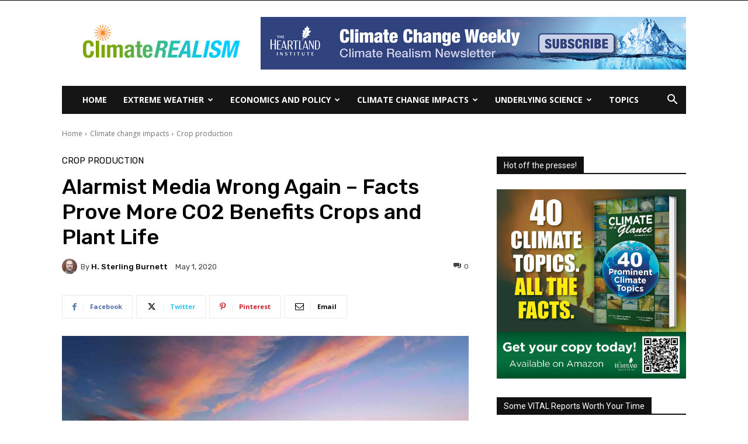

--- FILE ---
content_type: text/html; charset=UTF-8
request_url: https://climaterealism.com/2020/05/alarmist-media-wrong-again-facts-prove-more-co2-benefits-crops-and-plant-life/
body_size: 44299
content:
<!doctype html >
<!--[if IE 8]>    <html class="ie8" lang="en"> <![endif]-->
<!--[if IE 9]>    <html class="ie9" lang="en"> <![endif]-->
<!--[if gt IE 8]><!--> <html lang="en-US"> <!--<![endif]-->
<head>
    <title>Alarmist Media Wrong Again – Facts Prove More CO2 Benefits Crops and Plant Life - ClimateRealism</title>
    <meta charset="UTF-8" />
    <meta name="viewport" content="width=device-width, initial-scale=1.0">
    <link rel="pingback" href="https://climaterealism.com/xmlrpc.php" />
    <meta name='robots' content='index, follow, max-image-preview:large, max-snippet:-1, max-video-preview:-1' />
<link rel="icon" type="image/png" href="https://climaterealism.com/wp-content/uploads/2020/02/favicon.ico">
	<!-- This site is optimized with the Yoast SEO plugin v23.5 - https://yoast.com/wordpress/plugins/seo/ -->
	<link rel="canonical" href="https://climaterealism.com/2020/05/alarmist-media-wrong-again-facts-prove-more-co2-benefits-crops-and-plant-life/" />
	<meta property="og:locale" content="en_US" />
	<meta property="og:type" content="article" />
	<meta property="og:title" content="Alarmist Media Wrong Again – Facts Prove More CO2 Benefits Crops and Plant Life - ClimateRealism" />
	<meta property="og:description" content="At the very top of Google News searches for “climate change” this week, an article in The Conversation falsely claims more atmospheric carbon dioxide will bring few if any benefits regarding plant life. The article completely ignores many documented benefits of carbon dioxide for crops and plant life. The article, “Climate explained: why higher carbon [&hellip;]" />
	<meta property="og:url" content="https://climaterealism.com/2020/05/alarmist-media-wrong-again-facts-prove-more-co2-benefits-crops-and-plant-life/" />
	<meta property="og:site_name" content="ClimateRealism" />
	<meta property="article:published_time" content="2020-05-01T19:47:58+00:00" />
	<meta property="og:image" content="https://climaterealism.com/wp-content/uploads/2020/05/farm-pixabay-1.jpg" />
	<meta property="og:image:width" content="1920" />
	<meta property="og:image:height" content="1083" />
	<meta property="og:image:type" content="image/jpeg" />
	<meta name="author" content="H. Sterling Burnett" />
	<meta name="twitter:card" content="summary_large_image" />
	<meta name="twitter:label1" content="Written by" />
	<meta name="twitter:data1" content="H. Sterling Burnett" />
	<meta name="twitter:label2" content="Est. reading time" />
	<meta name="twitter:data2" content="2 minutes" />
	<script type="application/ld+json" class="yoast-schema-graph">{"@context":"https://schema.org","@graph":[{"@type":"WebPage","@id":"https://climaterealism.com/2020/05/alarmist-media-wrong-again-facts-prove-more-co2-benefits-crops-and-plant-life/","url":"https://climaterealism.com/2020/05/alarmist-media-wrong-again-facts-prove-more-co2-benefits-crops-and-plant-life/","name":"Alarmist Media Wrong Again – Facts Prove More CO2 Benefits Crops and Plant Life - ClimateRealism","isPartOf":{"@id":"https://climaterealism.com/#website"},"primaryImageOfPage":{"@id":"https://climaterealism.com/2020/05/alarmist-media-wrong-again-facts-prove-more-co2-benefits-crops-and-plant-life/#primaryimage"},"image":{"@id":"https://climaterealism.com/2020/05/alarmist-media-wrong-again-facts-prove-more-co2-benefits-crops-and-plant-life/#primaryimage"},"thumbnailUrl":"https://climaterealism.com/wp-content/uploads/2020/05/farm-pixabay-1.jpg","datePublished":"2020-05-01T19:47:58+00:00","dateModified":"2020-05-01T19:47:58+00:00","author":{"@id":"https://climaterealism.com/#/schema/person/48eec0649ec625658b48820d400583db"},"breadcrumb":{"@id":"https://climaterealism.com/2020/05/alarmist-media-wrong-again-facts-prove-more-co2-benefits-crops-and-plant-life/#breadcrumb"},"inLanguage":"en-US","potentialAction":[{"@type":"ReadAction","target":["https://climaterealism.com/2020/05/alarmist-media-wrong-again-facts-prove-more-co2-benefits-crops-and-plant-life/"]}]},{"@type":"ImageObject","inLanguage":"en-US","@id":"https://climaterealism.com/2020/05/alarmist-media-wrong-again-facts-prove-more-co2-benefits-crops-and-plant-life/#primaryimage","url":"https://climaterealism.com/wp-content/uploads/2020/05/farm-pixabay-1.jpg","contentUrl":"https://climaterealism.com/wp-content/uploads/2020/05/farm-pixabay-1.jpg","width":1920,"height":1083},{"@type":"BreadcrumbList","@id":"https://climaterealism.com/2020/05/alarmist-media-wrong-again-facts-prove-more-co2-benefits-crops-and-plant-life/#breadcrumb","itemListElement":[{"@type":"ListItem","position":1,"name":"Home","item":"https://climaterealism.com/"},{"@type":"ListItem","position":2,"name":"Alarmist Media Wrong Again – Facts Prove More CO2 Benefits Crops and Plant Life"}]},{"@type":"WebSite","@id":"https://climaterealism.com/#website","url":"https://climaterealism.com/","name":"ClimateRealism","description":"ClimateRealism","potentialAction":[{"@type":"SearchAction","target":{"@type":"EntryPoint","urlTemplate":"https://climaterealism.com/?s={search_term_string}"},"query-input":{"@type":"PropertyValueSpecification","valueRequired":true,"valueName":"search_term_string"}}],"inLanguage":"en-US"},{"@type":"Person","@id":"https://climaterealism.com/#/schema/person/48eec0649ec625658b48820d400583db","name":"H. Sterling Burnett","image":{"@type":"ImageObject","inLanguage":"en-US","@id":"https://climaterealism.com/#/schema/person/image/","url":"https://climaterealism.com/wp-content/uploads/2022/07/H_Sterling_Burnett-96x96.png","contentUrl":"https://climaterealism.com/wp-content/uploads/2022/07/H_Sterling_Burnett-96x96.png","caption":"H. Sterling Burnett"},"description":"H. Sterling Burnett, Ph.D., is the Director of the Arthur B. Robinson Center on Climate and Environmental Policy and the managing editor of Environment &amp; Climate News. In addition to directing The Heartland Institute's Arthur B. Robinson Center on Climate and Environmental Policy, Burnett puts Environment &amp; Climate News together, is the editor of Heartland's Climate Change Weekly email, and the host of the Environment &amp; Climate News Podcast.","url":"https://climaterealism.com/author/sburnett/"}]}</script>
	<!-- / Yoast SEO plugin. -->


<link rel='dns-prefetch' href='//fonts.googleapis.com' />
<link rel="alternate" type="application/rss+xml" title="ClimateRealism &raquo; Feed" href="https://climaterealism.com/feed/" />
<link rel="alternate" type="application/rss+xml" title="ClimateRealism &raquo; Comments Feed" href="https://climaterealism.com/comments/feed/" />
<link rel="alternate" type="application/rss+xml" title="ClimateRealism &raquo; Alarmist Media Wrong Again – Facts Prove More CO2 Benefits Crops and Plant Life Comments Feed" href="https://climaterealism.com/2020/05/alarmist-media-wrong-again-facts-prove-more-co2-benefits-crops-and-plant-life/feed/" />
<script type="text/javascript">
/* <![CDATA[ */
window._wpemojiSettings = {"baseUrl":"https:\/\/s.w.org\/images\/core\/emoji\/14.0.0\/72x72\/","ext":".png","svgUrl":"https:\/\/s.w.org\/images\/core\/emoji\/14.0.0\/svg\/","svgExt":".svg","source":{"concatemoji":"https:\/\/climaterealism.com\/wp-includes\/js\/wp-emoji-release.min.js?ver=6.4.7"}};
/*! This file is auto-generated */
!function(i,n){var o,s,e;function c(e){try{var t={supportTests:e,timestamp:(new Date).valueOf()};sessionStorage.setItem(o,JSON.stringify(t))}catch(e){}}function p(e,t,n){e.clearRect(0,0,e.canvas.width,e.canvas.height),e.fillText(t,0,0);var t=new Uint32Array(e.getImageData(0,0,e.canvas.width,e.canvas.height).data),r=(e.clearRect(0,0,e.canvas.width,e.canvas.height),e.fillText(n,0,0),new Uint32Array(e.getImageData(0,0,e.canvas.width,e.canvas.height).data));return t.every(function(e,t){return e===r[t]})}function u(e,t,n){switch(t){case"flag":return n(e,"\ud83c\udff3\ufe0f\u200d\u26a7\ufe0f","\ud83c\udff3\ufe0f\u200b\u26a7\ufe0f")?!1:!n(e,"\ud83c\uddfa\ud83c\uddf3","\ud83c\uddfa\u200b\ud83c\uddf3")&&!n(e,"\ud83c\udff4\udb40\udc67\udb40\udc62\udb40\udc65\udb40\udc6e\udb40\udc67\udb40\udc7f","\ud83c\udff4\u200b\udb40\udc67\u200b\udb40\udc62\u200b\udb40\udc65\u200b\udb40\udc6e\u200b\udb40\udc67\u200b\udb40\udc7f");case"emoji":return!n(e,"\ud83e\udef1\ud83c\udffb\u200d\ud83e\udef2\ud83c\udfff","\ud83e\udef1\ud83c\udffb\u200b\ud83e\udef2\ud83c\udfff")}return!1}function f(e,t,n){var r="undefined"!=typeof WorkerGlobalScope&&self instanceof WorkerGlobalScope?new OffscreenCanvas(300,150):i.createElement("canvas"),a=r.getContext("2d",{willReadFrequently:!0}),o=(a.textBaseline="top",a.font="600 32px Arial",{});return e.forEach(function(e){o[e]=t(a,e,n)}),o}function t(e){var t=i.createElement("script");t.src=e,t.defer=!0,i.head.appendChild(t)}"undefined"!=typeof Promise&&(o="wpEmojiSettingsSupports",s=["flag","emoji"],n.supports={everything:!0,everythingExceptFlag:!0},e=new Promise(function(e){i.addEventListener("DOMContentLoaded",e,{once:!0})}),new Promise(function(t){var n=function(){try{var e=JSON.parse(sessionStorage.getItem(o));if("object"==typeof e&&"number"==typeof e.timestamp&&(new Date).valueOf()<e.timestamp+604800&&"object"==typeof e.supportTests)return e.supportTests}catch(e){}return null}();if(!n){if("undefined"!=typeof Worker&&"undefined"!=typeof OffscreenCanvas&&"undefined"!=typeof URL&&URL.createObjectURL&&"undefined"!=typeof Blob)try{var e="postMessage("+f.toString()+"("+[JSON.stringify(s),u.toString(),p.toString()].join(",")+"));",r=new Blob([e],{type:"text/javascript"}),a=new Worker(URL.createObjectURL(r),{name:"wpTestEmojiSupports"});return void(a.onmessage=function(e){c(n=e.data),a.terminate(),t(n)})}catch(e){}c(n=f(s,u,p))}t(n)}).then(function(e){for(var t in e)n.supports[t]=e[t],n.supports.everything=n.supports.everything&&n.supports[t],"flag"!==t&&(n.supports.everythingExceptFlag=n.supports.everythingExceptFlag&&n.supports[t]);n.supports.everythingExceptFlag=n.supports.everythingExceptFlag&&!n.supports.flag,n.DOMReady=!1,n.readyCallback=function(){n.DOMReady=!0}}).then(function(){return e}).then(function(){var e;n.supports.everything||(n.readyCallback(),(e=n.source||{}).concatemoji?t(e.concatemoji):e.wpemoji&&e.twemoji&&(t(e.twemoji),t(e.wpemoji)))}))}((window,document),window._wpemojiSettings);
/* ]]> */
</script>
<style id='wp-emoji-styles-inline-css' type='text/css'>

	img.wp-smiley, img.emoji {
		display: inline !important;
		border: none !important;
		box-shadow: none !important;
		height: 1em !important;
		width: 1em !important;
		margin: 0 0.07em !important;
		vertical-align: -0.1em !important;
		background: none !important;
		padding: 0 !important;
	}
</style>
<link rel='stylesheet' id='wp-block-library-css' href='https://climaterealism.com/wp-includes/css/dist/block-library/style.min.css?ver=6.4.7' type='text/css' media='all' />
<link rel='stylesheet' id='activecampaign-form-block-css' href='https://climaterealism.com/wp-content/plugins/activecampaign-subscription-forms/activecampaign-form-block/build/style-index.css?ver=1749486475' type='text/css' media='all' />
<link rel='stylesheet' id='mpp_gutenberg-css' href='https://climaterealism.com/wp-content/plugins/metronet-profile-picture/dist/blocks.style.build.css?ver=2.6.3' type='text/css' media='all' />
<style id='classic-theme-styles-inline-css' type='text/css'>
/*! This file is auto-generated */
.wp-block-button__link{color:#fff;background-color:#32373c;border-radius:9999px;box-shadow:none;text-decoration:none;padding:calc(.667em + 2px) calc(1.333em + 2px);font-size:1.125em}.wp-block-file__button{background:#32373c;color:#fff;text-decoration:none}
</style>
<style id='global-styles-inline-css' type='text/css'>
body{--wp--preset--color--black: #000000;--wp--preset--color--cyan-bluish-gray: #abb8c3;--wp--preset--color--white: #ffffff;--wp--preset--color--pale-pink: #f78da7;--wp--preset--color--vivid-red: #cf2e2e;--wp--preset--color--luminous-vivid-orange: #ff6900;--wp--preset--color--luminous-vivid-amber: #fcb900;--wp--preset--color--light-green-cyan: #7bdcb5;--wp--preset--color--vivid-green-cyan: #00d084;--wp--preset--color--pale-cyan-blue: #8ed1fc;--wp--preset--color--vivid-cyan-blue: #0693e3;--wp--preset--color--vivid-purple: #9b51e0;--wp--preset--gradient--vivid-cyan-blue-to-vivid-purple: linear-gradient(135deg,rgba(6,147,227,1) 0%,rgb(155,81,224) 100%);--wp--preset--gradient--light-green-cyan-to-vivid-green-cyan: linear-gradient(135deg,rgb(122,220,180) 0%,rgb(0,208,130) 100%);--wp--preset--gradient--luminous-vivid-amber-to-luminous-vivid-orange: linear-gradient(135deg,rgba(252,185,0,1) 0%,rgba(255,105,0,1) 100%);--wp--preset--gradient--luminous-vivid-orange-to-vivid-red: linear-gradient(135deg,rgba(255,105,0,1) 0%,rgb(207,46,46) 100%);--wp--preset--gradient--very-light-gray-to-cyan-bluish-gray: linear-gradient(135deg,rgb(238,238,238) 0%,rgb(169,184,195) 100%);--wp--preset--gradient--cool-to-warm-spectrum: linear-gradient(135deg,rgb(74,234,220) 0%,rgb(151,120,209) 20%,rgb(207,42,186) 40%,rgb(238,44,130) 60%,rgb(251,105,98) 80%,rgb(254,248,76) 100%);--wp--preset--gradient--blush-light-purple: linear-gradient(135deg,rgb(255,206,236) 0%,rgb(152,150,240) 100%);--wp--preset--gradient--blush-bordeaux: linear-gradient(135deg,rgb(254,205,165) 0%,rgb(254,45,45) 50%,rgb(107,0,62) 100%);--wp--preset--gradient--luminous-dusk: linear-gradient(135deg,rgb(255,203,112) 0%,rgb(199,81,192) 50%,rgb(65,88,208) 100%);--wp--preset--gradient--pale-ocean: linear-gradient(135deg,rgb(255,245,203) 0%,rgb(182,227,212) 50%,rgb(51,167,181) 100%);--wp--preset--gradient--electric-grass: linear-gradient(135deg,rgb(202,248,128) 0%,rgb(113,206,126) 100%);--wp--preset--gradient--midnight: linear-gradient(135deg,rgb(2,3,129) 0%,rgb(40,116,252) 100%);--wp--preset--font-size--small: 11px;--wp--preset--font-size--medium: 20px;--wp--preset--font-size--large: 32px;--wp--preset--font-size--x-large: 42px;--wp--preset--font-size--regular: 15px;--wp--preset--font-size--larger: 50px;--wp--preset--spacing--20: 0.44rem;--wp--preset--spacing--30: 0.67rem;--wp--preset--spacing--40: 1rem;--wp--preset--spacing--50: 1.5rem;--wp--preset--spacing--60: 2.25rem;--wp--preset--spacing--70: 3.38rem;--wp--preset--spacing--80: 5.06rem;--wp--preset--shadow--natural: 6px 6px 9px rgba(0, 0, 0, 0.2);--wp--preset--shadow--deep: 12px 12px 50px rgba(0, 0, 0, 0.4);--wp--preset--shadow--sharp: 6px 6px 0px rgba(0, 0, 0, 0.2);--wp--preset--shadow--outlined: 6px 6px 0px -3px rgba(255, 255, 255, 1), 6px 6px rgba(0, 0, 0, 1);--wp--preset--shadow--crisp: 6px 6px 0px rgba(0, 0, 0, 1);}:where(.is-layout-flex){gap: 0.5em;}:where(.is-layout-grid){gap: 0.5em;}body .is-layout-flow > .alignleft{float: left;margin-inline-start: 0;margin-inline-end: 2em;}body .is-layout-flow > .alignright{float: right;margin-inline-start: 2em;margin-inline-end: 0;}body .is-layout-flow > .aligncenter{margin-left: auto !important;margin-right: auto !important;}body .is-layout-constrained > .alignleft{float: left;margin-inline-start: 0;margin-inline-end: 2em;}body .is-layout-constrained > .alignright{float: right;margin-inline-start: 2em;margin-inline-end: 0;}body .is-layout-constrained > .aligncenter{margin-left: auto !important;margin-right: auto !important;}body .is-layout-constrained > :where(:not(.alignleft):not(.alignright):not(.alignfull)){max-width: var(--wp--style--global--content-size);margin-left: auto !important;margin-right: auto !important;}body .is-layout-constrained > .alignwide{max-width: var(--wp--style--global--wide-size);}body .is-layout-flex{display: flex;}body .is-layout-flex{flex-wrap: wrap;align-items: center;}body .is-layout-flex > *{margin: 0;}body .is-layout-grid{display: grid;}body .is-layout-grid > *{margin: 0;}:where(.wp-block-columns.is-layout-flex){gap: 2em;}:where(.wp-block-columns.is-layout-grid){gap: 2em;}:where(.wp-block-post-template.is-layout-flex){gap: 1.25em;}:where(.wp-block-post-template.is-layout-grid){gap: 1.25em;}.has-black-color{color: var(--wp--preset--color--black) !important;}.has-cyan-bluish-gray-color{color: var(--wp--preset--color--cyan-bluish-gray) !important;}.has-white-color{color: var(--wp--preset--color--white) !important;}.has-pale-pink-color{color: var(--wp--preset--color--pale-pink) !important;}.has-vivid-red-color{color: var(--wp--preset--color--vivid-red) !important;}.has-luminous-vivid-orange-color{color: var(--wp--preset--color--luminous-vivid-orange) !important;}.has-luminous-vivid-amber-color{color: var(--wp--preset--color--luminous-vivid-amber) !important;}.has-light-green-cyan-color{color: var(--wp--preset--color--light-green-cyan) !important;}.has-vivid-green-cyan-color{color: var(--wp--preset--color--vivid-green-cyan) !important;}.has-pale-cyan-blue-color{color: var(--wp--preset--color--pale-cyan-blue) !important;}.has-vivid-cyan-blue-color{color: var(--wp--preset--color--vivid-cyan-blue) !important;}.has-vivid-purple-color{color: var(--wp--preset--color--vivid-purple) !important;}.has-black-background-color{background-color: var(--wp--preset--color--black) !important;}.has-cyan-bluish-gray-background-color{background-color: var(--wp--preset--color--cyan-bluish-gray) !important;}.has-white-background-color{background-color: var(--wp--preset--color--white) !important;}.has-pale-pink-background-color{background-color: var(--wp--preset--color--pale-pink) !important;}.has-vivid-red-background-color{background-color: var(--wp--preset--color--vivid-red) !important;}.has-luminous-vivid-orange-background-color{background-color: var(--wp--preset--color--luminous-vivid-orange) !important;}.has-luminous-vivid-amber-background-color{background-color: var(--wp--preset--color--luminous-vivid-amber) !important;}.has-light-green-cyan-background-color{background-color: var(--wp--preset--color--light-green-cyan) !important;}.has-vivid-green-cyan-background-color{background-color: var(--wp--preset--color--vivid-green-cyan) !important;}.has-pale-cyan-blue-background-color{background-color: var(--wp--preset--color--pale-cyan-blue) !important;}.has-vivid-cyan-blue-background-color{background-color: var(--wp--preset--color--vivid-cyan-blue) !important;}.has-vivid-purple-background-color{background-color: var(--wp--preset--color--vivid-purple) !important;}.has-black-border-color{border-color: var(--wp--preset--color--black) !important;}.has-cyan-bluish-gray-border-color{border-color: var(--wp--preset--color--cyan-bluish-gray) !important;}.has-white-border-color{border-color: var(--wp--preset--color--white) !important;}.has-pale-pink-border-color{border-color: var(--wp--preset--color--pale-pink) !important;}.has-vivid-red-border-color{border-color: var(--wp--preset--color--vivid-red) !important;}.has-luminous-vivid-orange-border-color{border-color: var(--wp--preset--color--luminous-vivid-orange) !important;}.has-luminous-vivid-amber-border-color{border-color: var(--wp--preset--color--luminous-vivid-amber) !important;}.has-light-green-cyan-border-color{border-color: var(--wp--preset--color--light-green-cyan) !important;}.has-vivid-green-cyan-border-color{border-color: var(--wp--preset--color--vivid-green-cyan) !important;}.has-pale-cyan-blue-border-color{border-color: var(--wp--preset--color--pale-cyan-blue) !important;}.has-vivid-cyan-blue-border-color{border-color: var(--wp--preset--color--vivid-cyan-blue) !important;}.has-vivid-purple-border-color{border-color: var(--wp--preset--color--vivid-purple) !important;}.has-vivid-cyan-blue-to-vivid-purple-gradient-background{background: var(--wp--preset--gradient--vivid-cyan-blue-to-vivid-purple) !important;}.has-light-green-cyan-to-vivid-green-cyan-gradient-background{background: var(--wp--preset--gradient--light-green-cyan-to-vivid-green-cyan) !important;}.has-luminous-vivid-amber-to-luminous-vivid-orange-gradient-background{background: var(--wp--preset--gradient--luminous-vivid-amber-to-luminous-vivid-orange) !important;}.has-luminous-vivid-orange-to-vivid-red-gradient-background{background: var(--wp--preset--gradient--luminous-vivid-orange-to-vivid-red) !important;}.has-very-light-gray-to-cyan-bluish-gray-gradient-background{background: var(--wp--preset--gradient--very-light-gray-to-cyan-bluish-gray) !important;}.has-cool-to-warm-spectrum-gradient-background{background: var(--wp--preset--gradient--cool-to-warm-spectrum) !important;}.has-blush-light-purple-gradient-background{background: var(--wp--preset--gradient--blush-light-purple) !important;}.has-blush-bordeaux-gradient-background{background: var(--wp--preset--gradient--blush-bordeaux) !important;}.has-luminous-dusk-gradient-background{background: var(--wp--preset--gradient--luminous-dusk) !important;}.has-pale-ocean-gradient-background{background: var(--wp--preset--gradient--pale-ocean) !important;}.has-electric-grass-gradient-background{background: var(--wp--preset--gradient--electric-grass) !important;}.has-midnight-gradient-background{background: var(--wp--preset--gradient--midnight) !important;}.has-small-font-size{font-size: var(--wp--preset--font-size--small) !important;}.has-medium-font-size{font-size: var(--wp--preset--font-size--medium) !important;}.has-large-font-size{font-size: var(--wp--preset--font-size--large) !important;}.has-x-large-font-size{font-size: var(--wp--preset--font-size--x-large) !important;}
.wp-block-navigation a:where(:not(.wp-element-button)){color: inherit;}
:where(.wp-block-post-template.is-layout-flex){gap: 1.25em;}:where(.wp-block-post-template.is-layout-grid){gap: 1.25em;}
:where(.wp-block-columns.is-layout-flex){gap: 2em;}:where(.wp-block-columns.is-layout-grid){gap: 2em;}
.wp-block-pullquote{font-size: 1.5em;line-height: 1.6;}
</style>
<link rel='stylesheet' id='rss-retriever-css' href='https://climaterealism.com/wp-content/plugins/wp-rss-retriever/inc/css/rss-retriever.css?ver=1.6.10' type='text/css' media='all' />
<link rel='stylesheet' id='wp-components-css' href='https://climaterealism.com/wp-includes/css/dist/components/style.min.css?ver=6.4.7' type='text/css' media='all' />
<link rel='stylesheet' id='godaddy-styles-css' href='https://climaterealism.com/wp-content/plugins/coblocks/includes/Dependencies/GoDaddy/Styles/build/latest.css?ver=2.0.2' type='text/css' media='all' />
<link rel='stylesheet' id='td-plugin-newsletter-css' href='https://climaterealism.com/wp-content/plugins/td-newsletter/style.css?ver=12.6.2' type='text/css' media='all' />
<link rel='stylesheet' id='td-plugin-multi-purpose-css' href='https://climaterealism.com/wp-content/plugins/td-composer/td-multi-purpose/style.css?ver=3833ae26cf1f9d406448012ce1734aa1' type='text/css' media='all' />
<link rel='stylesheet' id='google-fonts-style-css' href='https://fonts.googleapis.com/css?family=Open+Sans%3A400%2C600%2C700%7CRoboto%3A400%2C500%2C700%7CRubik%3A400%2C500&#038;display=swap&#038;ver=12.6.2' type='text/css' media='all' />
<link rel='stylesheet' id='td-theme-css' href='https://climaterealism.com/wp-content/themes/Newspaper/style.css?ver=12.6.2' type='text/css' media='all' />
<style id='td-theme-inline-css' type='text/css'>@media (max-width:767px){.td-header-desktop-wrap{display:none}}@media (min-width:767px){.td-header-mobile-wrap{display:none}}</style>
<link rel='stylesheet' id='td-legacy-framework-front-style-css' href='https://climaterealism.com/wp-content/plugins/td-composer/legacy/Newspaper/assets/css/td_legacy_main.css?ver=3833ae26cf1f9d406448012ce1734aa1' type='text/css' media='all' />
<link rel='stylesheet' id='td-standard-pack-framework-front-style-css' href='https://climaterealism.com/wp-content/plugins/td-standard-pack/Newspaper/assets/css/td_standard_pack_main.css?ver=9c79b36358200da4c4662c5aa9454675' type='text/css' media='all' />
<link rel='stylesheet' id='td-theme-demo-style-css' href='https://climaterealism.com/wp-content/plugins/td-composer/legacy/Newspaper/includes/demos/college/demo_style.css?ver=12.6.2' type='text/css' media='all' />
<link rel='stylesheet' id='tdb_style_cloud_templates_front-css' href='https://climaterealism.com/wp-content/plugins/td-cloud-library/assets/css/tdb_main.css?ver=34c58173fa732974ccb0ca4df5ede162' type='text/css' media='all' />
<script type="text/javascript" src="https://climaterealism.com/wp-includes/js/jquery/jquery.min.js?ver=3.7.1" id="jquery-core-js"></script>
<script type="text/javascript" src="https://climaterealism.com/wp-includes/js/jquery/jquery-migrate.min.js?ver=3.4.1" id="jquery-migrate-js"></script>
<link rel="https://api.w.org/" href="https://climaterealism.com/wp-json/" /><link rel="alternate" type="application/json" href="https://climaterealism.com/wp-json/wp/v2/posts/1095" /><link rel="EditURI" type="application/rsd+xml" title="RSD" href="https://climaterealism.com/xmlrpc.php?rsd" />
<meta name="generator" content="WordPress 6.4.7" />
<link rel='shortlink' href='https://climaterealism.com/?p=1095' />
<link rel="alternate" type="application/json+oembed" href="https://climaterealism.com/wp-json/oembed/1.0/embed?url=https%3A%2F%2Fclimaterealism.com%2F2020%2F05%2Falarmist-media-wrong-again-facts-prove-more-co2-benefits-crops-and-plant-life%2F" />
<link rel="alternate" type="text/xml+oembed" href="https://climaterealism.com/wp-json/oembed/1.0/embed?url=https%3A%2F%2Fclimaterealism.com%2F2020%2F05%2Falarmist-media-wrong-again-facts-prove-more-co2-benefits-crops-and-plant-life%2F&#038;format=xml" />
<!--[if lt IE 9]><script src="https://cdnjs.cloudflare.com/ajax/libs/html5shiv/3.7.3/html5shiv.js"></script><![endif]-->
        <script>
        window.tdb_global_vars = {"wpRestUrl":"https:\/\/climaterealism.com\/wp-json\/","permalinkStructure":"\/%year%\/%monthnum%\/%postname%\/"};
        window.tdb_p_autoload_vars = {"isAjax":false,"isAdminBarShowing":false,"autoloadScrollPercent":50,"postAutoloadStatus":"off","origPostEditUrl":null};
    </script>
    
    <style id="tdb-global-colors">:root{--accent-color:#fff}</style>
	

<!-- JS generated by theme -->

<script>
    
    

	    var tdBlocksArray = []; //here we store all the items for the current page

	    // td_block class - each ajax block uses a object of this class for requests
	    function tdBlock() {
		    this.id = '';
		    this.block_type = 1; //block type id (1-234 etc)
		    this.atts = '';
		    this.td_column_number = '';
		    this.td_current_page = 1; //
		    this.post_count = 0; //from wp
		    this.found_posts = 0; //from wp
		    this.max_num_pages = 0; //from wp
		    this.td_filter_value = ''; //current live filter value
		    this.is_ajax_running = false;
		    this.td_user_action = ''; // load more or infinite loader (used by the animation)
		    this.header_color = '';
		    this.ajax_pagination_infinite_stop = ''; //show load more at page x
	    }

        // td_js_generator - mini detector
        ( function () {
            var htmlTag = document.getElementsByTagName("html")[0];

	        if ( navigator.userAgent.indexOf("MSIE 10.0") > -1 ) {
                htmlTag.className += ' ie10';
            }

            if ( !!navigator.userAgent.match(/Trident.*rv\:11\./) ) {
                htmlTag.className += ' ie11';
            }

	        if ( navigator.userAgent.indexOf("Edge") > -1 ) {
                htmlTag.className += ' ieEdge';
            }

            if ( /(iPad|iPhone|iPod)/g.test(navigator.userAgent) ) {
                htmlTag.className += ' td-md-is-ios';
            }

            var user_agent = navigator.userAgent.toLowerCase();
            if ( user_agent.indexOf("android") > -1 ) {
                htmlTag.className += ' td-md-is-android';
            }

            if ( -1 !== navigator.userAgent.indexOf('Mac OS X')  ) {
                htmlTag.className += ' td-md-is-os-x';
            }

            if ( /chrom(e|ium)/.test(navigator.userAgent.toLowerCase()) ) {
               htmlTag.className += ' td-md-is-chrome';
            }

            if ( -1 !== navigator.userAgent.indexOf('Firefox') ) {
                htmlTag.className += ' td-md-is-firefox';
            }

            if ( -1 !== navigator.userAgent.indexOf('Safari') && -1 === navigator.userAgent.indexOf('Chrome') ) {
                htmlTag.className += ' td-md-is-safari';
            }

            if( -1 !== navigator.userAgent.indexOf('IEMobile') ){
                htmlTag.className += ' td-md-is-iemobile';
            }

        })();

        var tdLocalCache = {};

        ( function () {
            "use strict";

            tdLocalCache = {
                data: {},
                remove: function (resource_id) {
                    delete tdLocalCache.data[resource_id];
                },
                exist: function (resource_id) {
                    return tdLocalCache.data.hasOwnProperty(resource_id) && tdLocalCache.data[resource_id] !== null;
                },
                get: function (resource_id) {
                    return tdLocalCache.data[resource_id];
                },
                set: function (resource_id, cachedData) {
                    tdLocalCache.remove(resource_id);
                    tdLocalCache.data[resource_id] = cachedData;
                }
            };
        })();

    
    
var td_viewport_interval_list=[{"limitBottom":767,"sidebarWidth":228},{"limitBottom":1018,"sidebarWidth":300},{"limitBottom":1140,"sidebarWidth":324}];
var td_animation_stack_effect="type1";
var tds_animation_stack=true;
var td_animation_stack_specific_selectors=".entry-thumb, img[class*=\"wp-image-\"], a.td-sml-link-to-image > img, .td-lazy-img";
var td_animation_stack_general_selectors=".td-animation-stack .entry-thumb, .post .entry-thumb, .post img[class*=\"wp-image-\"], .post a.td-sml-link-to-image > img, .td-animation-stack .td-lazy-img";
var tdc_is_installed="yes";
var td_ajax_url="https:\/\/climaterealism.com\/wp-admin\/admin-ajax.php?td_theme_name=Newspaper&v=12.6.2";
var td_get_template_directory_uri="https:\/\/climaterealism.com\/wp-content\/plugins\/td-composer\/legacy\/common";
var tds_snap_menu="";
var tds_logo_on_sticky="";
var tds_header_style="3";
var td_please_wait="Please wait...";
var td_email_user_pass_incorrect="User or password incorrect!";
var td_email_user_incorrect="Email or username incorrect!";
var td_email_incorrect="Email incorrect!";
var td_user_incorrect="Username incorrect!";
var td_email_user_empty="Email or username empty!";
var td_pass_empty="Pass empty!";
var td_pass_pattern_incorrect="Invalid Pass Pattern!";
var td_retype_pass_incorrect="Retyped Pass incorrect!";
var tds_more_articles_on_post_enable="";
var tds_more_articles_on_post_time_to_wait="";
var tds_more_articles_on_post_pages_distance_from_top=0;
var tds_captcha="";
var tds_theme_color_site_wide="#7da405";
var tds_smart_sidebar="enabled";
var tdThemeName="Newspaper";
var tdThemeNameWl="Newspaper";
var td_magnific_popup_translation_tPrev="Previous (Left arrow key)";
var td_magnific_popup_translation_tNext="Next (Right arrow key)";
var td_magnific_popup_translation_tCounter="%curr% of %total%";
var td_magnific_popup_translation_ajax_tError="The content from %url% could not be loaded.";
var td_magnific_popup_translation_image_tError="The image #%curr% could not be loaded.";
var tdBlockNonce="acb11b47f2";
var tdMobileMenu="enabled";
var tdMobileSearch="enabled";
var tdDateNamesI18n={"month_names":["January","February","March","April","May","June","July","August","September","October","November","December"],"month_names_short":["Jan","Feb","Mar","Apr","May","Jun","Jul","Aug","Sep","Oct","Nov","Dec"],"day_names":["Sunday","Monday","Tuesday","Wednesday","Thursday","Friday","Saturday"],"day_names_short":["Sun","Mon","Tue","Wed","Thu","Fri","Sat"]};
var tdb_modal_confirm="Save";
var tdb_modal_cancel="Cancel";
var tdb_modal_confirm_alt="Yes";
var tdb_modal_cancel_alt="No";
var td_ad_background_click_link="";
var td_ad_background_click_target="";
</script>


<!-- Header style compiled by theme -->

<style>.td-menu-background,.td-search-background{background-image:url('https://climaterealism.com/wp-content/uploads/2020/01/9.jpg')}.white-popup-block:before{background-image:url('https://climaterealism.com/wp-content/uploads/2020/01/p4.jpg')}:root{--td_theme_color:#7da405;--td_slider_text:rgba(125,164,5,0.7);--td_header_color:#111111;--td_mobile_gradient_one_mob:rgba(4,18,40,0.78);--td_mobile_gradient_two_mob:rgba(204,133,46,0.9);--td_login_hover_background:#4773cc;--td_login_gradient_one:rgba(4,18,40,0.78);--td_login_gradient_two:rgba(204,133,46,0.9)}.td-header-style-12 .td-header-menu-wrap-full,.td-header-style-12 .td-affix,.td-grid-style-1.td-hover-1 .td-big-grid-post:hover .td-post-category,.td-grid-style-5.td-hover-1 .td-big-grid-post:hover .td-post-category,.td_category_template_3 .td-current-sub-category,.td_category_template_8 .td-category-header .td-category a.td-current-sub-category,.td_category_template_4 .td-category-siblings .td-category a:hover,.td_block_big_grid_9.td-grid-style-1 .td-post-category,.td_block_big_grid_9.td-grid-style-5 .td-post-category,.td-grid-style-6.td-hover-1 .td-module-thumb:after,.tdm-menu-active-style5 .td-header-menu-wrap .sf-menu>.current-menu-item>a,.tdm-menu-active-style5 .td-header-menu-wrap .sf-menu>.current-menu-ancestor>a,.tdm-menu-active-style5 .td-header-menu-wrap .sf-menu>.current-category-ancestor>a,.tdm-menu-active-style5 .td-header-menu-wrap .sf-menu>li>a:hover,.tdm-menu-active-style5 .td-header-menu-wrap .sf-menu>.sfHover>a{background-color:#7da405}.td_mega_menu_sub_cats .cur-sub-cat,.td-mega-span h3 a:hover,.td_mod_mega_menu:hover .entry-title a,.header-search-wrap .result-msg a:hover,.td-header-top-menu .td-drop-down-search .td_module_wrap:hover .entry-title a,.td-header-top-menu .td-icon-search:hover,.td-header-wrap .result-msg a:hover,.top-header-menu li a:hover,.top-header-menu .current-menu-item>a,.top-header-menu .current-menu-ancestor>a,.top-header-menu .current-category-ancestor>a,.td-social-icon-wrap>a:hover,.td-header-sp-top-widget .td-social-icon-wrap a:hover,.td_mod_related_posts:hover h3>a,.td-post-template-11 .td-related-title .td-related-left:hover,.td-post-template-11 .td-related-title .td-related-right:hover,.td-post-template-11 .td-related-title .td-cur-simple-item,.td-post-template-11 .td_block_related_posts .td-next-prev-wrap a:hover,.td-category-header .td-pulldown-category-filter-link:hover,.td-category-siblings .td-subcat-dropdown a:hover,.td-category-siblings .td-subcat-dropdown a.td-current-sub-category,.footer-text-wrap .footer-email-wrap a,.footer-social-wrap a:hover,.td_module_17 .td-read-more a:hover,.td_module_18 .td-read-more a:hover,.td_module_19 .td-post-author-name a:hover,.td-pulldown-syle-2 .td-subcat-dropdown:hover .td-subcat-more span,.td-pulldown-syle-2 .td-subcat-dropdown:hover .td-subcat-more i,.td-pulldown-syle-3 .td-subcat-dropdown:hover .td-subcat-more span,.td-pulldown-syle-3 .td-subcat-dropdown:hover .td-subcat-more i,.tdm-menu-active-style3 .tdm-header.td-header-wrap .sf-menu>.current-category-ancestor>a,.tdm-menu-active-style3 .tdm-header.td-header-wrap .sf-menu>.current-menu-ancestor>a,.tdm-menu-active-style3 .tdm-header.td-header-wrap .sf-menu>.current-menu-item>a,.tdm-menu-active-style3 .tdm-header.td-header-wrap .sf-menu>.sfHover>a,.tdm-menu-active-style3 .tdm-header.td-header-wrap .sf-menu>li>a:hover{color:#7da405}.td-mega-menu-page .wpb_content_element ul li a:hover,.td-theme-wrap .td-aj-search-results .td_module_wrap:hover .entry-title a,.td-theme-wrap .header-search-wrap .result-msg a:hover{color:#7da405!important}.td_category_template_8 .td-category-header .td-category a.td-current-sub-category,.td_category_template_4 .td-category-siblings .td-category a:hover,.tdm-menu-active-style4 .tdm-header .sf-menu>.current-menu-item>a,.tdm-menu-active-style4 .tdm-header .sf-menu>.current-menu-ancestor>a,.tdm-menu-active-style4 .tdm-header .sf-menu>.current-category-ancestor>a,.tdm-menu-active-style4 .tdm-header .sf-menu>li>a:hover,.tdm-menu-active-style4 .tdm-header .sf-menu>.sfHover>a{border-color:#7da405}.td-header-wrap .td-header-top-menu-full,.td-header-wrap .top-header-menu .sub-menu,.tdm-header-style-1.td-header-wrap .td-header-top-menu-full,.tdm-header-style-1.td-header-wrap .top-header-menu .sub-menu,.tdm-header-style-2.td-header-wrap .td-header-top-menu-full,.tdm-header-style-2.td-header-wrap .top-header-menu .sub-menu,.tdm-header-style-3.td-header-wrap .td-header-top-menu-full,.tdm-header-style-3.td-header-wrap .top-header-menu .sub-menu{background-color:#000000}.td-header-style-8 .td-header-top-menu-full{background-color:transparent}.td-header-style-8 .td-header-top-menu-full .td-header-top-menu{background-color:#000000;padding-left:15px;padding-right:15px}.td-header-wrap .td-header-top-menu-full .td-header-top-menu,.td-header-wrap .td-header-top-menu-full{border-bottom:none}.top-header-menu .current-menu-item>a,.top-header-menu .current-menu-ancestor>a,.top-header-menu .current-category-ancestor>a,.top-header-menu li a:hover,.td-header-sp-top-widget .td-icon-search:hover{color:#bababa}.td-header-wrap .td-header-sp-top-widget i.td-icon-font:hover{color:#bababa}.td-footer-wrapper,.td-footer-wrapper .td_block_template_7 .td-block-title>*,.td-footer-wrapper .td_block_template_17 .td-block-title,.td-footer-wrapper .td-block-title-wrap .td-wrapper-pulldown-filter{background-color:rgba(10,10,10,0.9)}.td-sub-footer-container{background-color:#000000}.widget_archive a,.widget_calendar,.widget_categories a,.widget_nav_menu a,.widget_meta a,.widget_pages a,.widget_recent_comments a,.widget_recent_entries a,.widget_text .textwidget,.widget_tag_cloud a,.widget_search input,.woocommerce .product-categories a,.widget_display_forums a,.widget_display_replies a,.widget_display_topics a,.widget_display_views a,.widget_display_stats{font-size:16px}.td-menu-background,.td-search-background{background-image:url('https://climaterealism.com/wp-content/uploads/2020/01/9.jpg')}.white-popup-block:before{background-image:url('https://climaterealism.com/wp-content/uploads/2020/01/p4.jpg')}:root{--td_theme_color:#7da405;--td_slider_text:rgba(125,164,5,0.7);--td_header_color:#111111;--td_mobile_gradient_one_mob:rgba(4,18,40,0.78);--td_mobile_gradient_two_mob:rgba(204,133,46,0.9);--td_login_hover_background:#4773cc;--td_login_gradient_one:rgba(4,18,40,0.78);--td_login_gradient_two:rgba(204,133,46,0.9)}.td-header-style-12 .td-header-menu-wrap-full,.td-header-style-12 .td-affix,.td-grid-style-1.td-hover-1 .td-big-grid-post:hover .td-post-category,.td-grid-style-5.td-hover-1 .td-big-grid-post:hover .td-post-category,.td_category_template_3 .td-current-sub-category,.td_category_template_8 .td-category-header .td-category a.td-current-sub-category,.td_category_template_4 .td-category-siblings .td-category a:hover,.td_block_big_grid_9.td-grid-style-1 .td-post-category,.td_block_big_grid_9.td-grid-style-5 .td-post-category,.td-grid-style-6.td-hover-1 .td-module-thumb:after,.tdm-menu-active-style5 .td-header-menu-wrap .sf-menu>.current-menu-item>a,.tdm-menu-active-style5 .td-header-menu-wrap .sf-menu>.current-menu-ancestor>a,.tdm-menu-active-style5 .td-header-menu-wrap .sf-menu>.current-category-ancestor>a,.tdm-menu-active-style5 .td-header-menu-wrap .sf-menu>li>a:hover,.tdm-menu-active-style5 .td-header-menu-wrap .sf-menu>.sfHover>a{background-color:#7da405}.td_mega_menu_sub_cats .cur-sub-cat,.td-mega-span h3 a:hover,.td_mod_mega_menu:hover .entry-title a,.header-search-wrap .result-msg a:hover,.td-header-top-menu .td-drop-down-search .td_module_wrap:hover .entry-title a,.td-header-top-menu .td-icon-search:hover,.td-header-wrap .result-msg a:hover,.top-header-menu li a:hover,.top-header-menu .current-menu-item>a,.top-header-menu .current-menu-ancestor>a,.top-header-menu .current-category-ancestor>a,.td-social-icon-wrap>a:hover,.td-header-sp-top-widget .td-social-icon-wrap a:hover,.td_mod_related_posts:hover h3>a,.td-post-template-11 .td-related-title .td-related-left:hover,.td-post-template-11 .td-related-title .td-related-right:hover,.td-post-template-11 .td-related-title .td-cur-simple-item,.td-post-template-11 .td_block_related_posts .td-next-prev-wrap a:hover,.td-category-header .td-pulldown-category-filter-link:hover,.td-category-siblings .td-subcat-dropdown a:hover,.td-category-siblings .td-subcat-dropdown a.td-current-sub-category,.footer-text-wrap .footer-email-wrap a,.footer-social-wrap a:hover,.td_module_17 .td-read-more a:hover,.td_module_18 .td-read-more a:hover,.td_module_19 .td-post-author-name a:hover,.td-pulldown-syle-2 .td-subcat-dropdown:hover .td-subcat-more span,.td-pulldown-syle-2 .td-subcat-dropdown:hover .td-subcat-more i,.td-pulldown-syle-3 .td-subcat-dropdown:hover .td-subcat-more span,.td-pulldown-syle-3 .td-subcat-dropdown:hover .td-subcat-more i,.tdm-menu-active-style3 .tdm-header.td-header-wrap .sf-menu>.current-category-ancestor>a,.tdm-menu-active-style3 .tdm-header.td-header-wrap .sf-menu>.current-menu-ancestor>a,.tdm-menu-active-style3 .tdm-header.td-header-wrap .sf-menu>.current-menu-item>a,.tdm-menu-active-style3 .tdm-header.td-header-wrap .sf-menu>.sfHover>a,.tdm-menu-active-style3 .tdm-header.td-header-wrap .sf-menu>li>a:hover{color:#7da405}.td-mega-menu-page .wpb_content_element ul li a:hover,.td-theme-wrap .td-aj-search-results .td_module_wrap:hover .entry-title a,.td-theme-wrap .header-search-wrap .result-msg a:hover{color:#7da405!important}.td_category_template_8 .td-category-header .td-category a.td-current-sub-category,.td_category_template_4 .td-category-siblings .td-category a:hover,.tdm-menu-active-style4 .tdm-header .sf-menu>.current-menu-item>a,.tdm-menu-active-style4 .tdm-header .sf-menu>.current-menu-ancestor>a,.tdm-menu-active-style4 .tdm-header .sf-menu>.current-category-ancestor>a,.tdm-menu-active-style4 .tdm-header .sf-menu>li>a:hover,.tdm-menu-active-style4 .tdm-header .sf-menu>.sfHover>a{border-color:#7da405}.td-header-wrap .td-header-top-menu-full,.td-header-wrap .top-header-menu .sub-menu,.tdm-header-style-1.td-header-wrap .td-header-top-menu-full,.tdm-header-style-1.td-header-wrap .top-header-menu .sub-menu,.tdm-header-style-2.td-header-wrap .td-header-top-menu-full,.tdm-header-style-2.td-header-wrap .top-header-menu .sub-menu,.tdm-header-style-3.td-header-wrap .td-header-top-menu-full,.tdm-header-style-3.td-header-wrap .top-header-menu .sub-menu{background-color:#000000}.td-header-style-8 .td-header-top-menu-full{background-color:transparent}.td-header-style-8 .td-header-top-menu-full .td-header-top-menu{background-color:#000000;padding-left:15px;padding-right:15px}.td-header-wrap .td-header-top-menu-full .td-header-top-menu,.td-header-wrap .td-header-top-menu-full{border-bottom:none}.top-header-menu .current-menu-item>a,.top-header-menu .current-menu-ancestor>a,.top-header-menu .current-category-ancestor>a,.top-header-menu li a:hover,.td-header-sp-top-widget .td-icon-search:hover{color:#bababa}.td-header-wrap .td-header-sp-top-widget i.td-icon-font:hover{color:#bababa}.td-footer-wrapper,.td-footer-wrapper .td_block_template_7 .td-block-title>*,.td-footer-wrapper .td_block_template_17 .td-block-title,.td-footer-wrapper .td-block-title-wrap .td-wrapper-pulldown-filter{background-color:rgba(10,10,10,0.9)}.td-sub-footer-container{background-color:#000000}.widget_archive a,.widget_calendar,.widget_categories a,.widget_nav_menu a,.widget_meta a,.widget_pages a,.widget_recent_comments a,.widget_recent_entries a,.widget_text .textwidget,.widget_tag_cloud a,.widget_search input,.woocommerce .product-categories a,.widget_display_forums a,.widget_display_replies a,.widget_display_topics a,.widget_display_views a,.widget_display_stats{font-size:16px}</style>

<!-- Global site tag (gtag.js) - Google Analytics -->
<script async src="https://www.googletagmanager.com/gtag/js?id=UA-162342844-1"></script>
<script>
  window.dataLayer = window.dataLayer || [];
  function gtag(){dataLayer.push(arguments);}
  gtag('js', new Date());

  gtag('config', 'UA-162342844-1');
</script>

<!-- Button style compiled by theme -->

<style>.tdm-btn-style1{background-color:#7da405}.tdm-btn-style2:before{border-color:#7da405}.tdm-btn-style2{color:#7da405}.tdm-btn-style3{-webkit-box-shadow:0 2px 16px #7da405;-moz-box-shadow:0 2px 16px #7da405;box-shadow:0 2px 16px #7da405}.tdm-btn-style3:hover{-webkit-box-shadow:0 4px 26px #7da405;-moz-box-shadow:0 4px 26px #7da405;box-shadow:0 4px 26px #7da405}</style>

	<style id="tdw-css-placeholder"></style></head>

<body class="post-template-default single single-post postid-1095 single-format-standard td-standard-pack alarmist-media-wrong-again-facts-prove-more-co2-benefits-crops-and-plant-life global-block-template-1 td-college tdb_template_7851 tdb-template td-animation-stack-type1 td-full-layout" itemscope="itemscope" itemtype="https://schema.org/WebPage">

            <div class="td-scroll-up  td-hide-scroll-up-on-mob" style="display:none;"><i class="td-icon-menu-up"></i></div>
    
    <div class="td-menu-background" style="visibility:hidden"></div>
<div id="td-mobile-nav" style="visibility:hidden">
    <div class="td-mobile-container">
        <!-- mobile menu top section -->
        <div class="td-menu-socials-wrap">
            <!-- socials -->
            <div class="td-menu-socials">
                
        <span class="td-social-icon-wrap">
            <a target="_blank" href="#" title="Facebook">
                <i class="td-icon-font td-icon-facebook"></i>
                <span style="display: none">Facebook</span>
            </a>
        </span>
        <span class="td-social-icon-wrap">
            <a target="_blank" href="#" title="Instagram">
                <i class="td-icon-font td-icon-instagram"></i>
                <span style="display: none">Instagram</span>
            </a>
        </span>            </div>
            <!-- close button -->
            <div class="td-mobile-close">
                <span><i class="td-icon-close-mobile"></i></span>
            </div>
        </div>

        <!-- login section -->
        
        <!-- menu section -->
        <div class="td-mobile-content">
            <div class="menu-td-demo-header-menu-container"><ul id="menu-td-demo-header-menu" class="td-mobile-main-menu"><li id="menu-item-63" class="menu-item menu-item-type-post_type menu-item-object-page menu-item-home menu-item-first menu-item-63"><a href="https://climaterealism.com/" data-wpel-link="internal" target="_blank" rel="noopener noreferrer">Home</a></li>
<li id="menu-item-155" class="menu-item menu-item-type-taxonomy menu-item-object-category menu-item-has-children menu-item-155"><a href="https://climaterealism.com/category/extreme-weather/" data-wpel-link="internal" target="_blank" rel="noopener noreferrer">Extreme Weather<i class="td-icon-menu-right td-element-after"></i></a>
<ul class="sub-menu">
	<li id="menu-item-0" class="menu-item-0"><a href="https://climaterealism.com/category/extreme-weather/drought/" data-wpel-link="internal" target="_blank" rel="noopener noreferrer">Drought</a></li>
	<li class="menu-item-0"><a href="https://climaterealism.com/category/extreme-weather/extreme-cold/" data-wpel-link="internal" target="_blank" rel="noopener noreferrer">Extreme cold</a></li>
	<li class="menu-item-0"><a href="https://climaterealism.com/category/extreme-weather/extreme-heat/" data-wpel-link="internal" target="_blank" rel="noopener noreferrer">Extreme heat</a></li>
	<li class="menu-item-0"><a href="https://climaterealism.com/category/extreme-weather/floods/" data-wpel-link="internal" target="_blank" rel="noopener noreferrer">Floods</a></li>
	<li class="menu-item-0"><a href="https://climaterealism.com/category/extreme-weather/heavy-rainfall/" data-wpel-link="internal" target="_blank" rel="noopener noreferrer">Heavy Rainfall</a></li>
	<li class="menu-item-0"><a href="https://climaterealism.com/category/extreme-weather/hurricanes/" data-wpel-link="internal" target="_blank" rel="noopener noreferrer">Hurricanes</a></li>
	<li class="menu-item-0"><a href="https://climaterealism.com/category/extreme-weather/snow/" data-wpel-link="internal" target="_blank" rel="noopener noreferrer">Snow</a></li>
	<li class="menu-item-0"><a href="https://climaterealism.com/category/extreme-weather/tornadoes/" data-wpel-link="internal" target="_blank" rel="noopener noreferrer">Tornadoes</a></li>
	<li class="menu-item-0"><a href="https://climaterealism.com/category/extreme-weather/wildfires/" data-wpel-link="internal" target="_blank" rel="noopener noreferrer">Wildfires</a></li>
</ul>
</li>
<li id="menu-item-208" class="menu-item menu-item-type-taxonomy menu-item-object-category menu-item-has-children menu-item-208"><a href="https://climaterealism.com/category/economics-and-policy/" data-wpel-link="internal" target="_blank" rel="noopener noreferrer">Economics and policy<i class="td-icon-menu-right td-element-after"></i></a>
<ul class="sub-menu">
	<li class="menu-item-0"><a href="https://climaterealism.com/category/economics-and-policy/carbon-tax/" data-wpel-link="internal" target="_blank" rel="noopener noreferrer">Carbon tax</a></li>
	<li class="menu-item-0"><a href="https://climaterealism.com/category/economics-and-policy/cleaner-air/" data-wpel-link="internal" target="_blank" rel="noopener noreferrer">Cleaner air</a></li>
	<li class="menu-item-0"><a href="https://climaterealism.com/category/economics-and-policy/climate-censorship/" data-wpel-link="internal" target="_blank" rel="noopener noreferrer">climate censorship</a></li>
	<li class="menu-item-0"><a href="https://climaterealism.com/category/economics-and-policy/coronavirus-response/" data-wpel-link="internal" target="_blank" rel="noopener noreferrer">Coronavirus response</a></li>
	<li class="menu-item-0"><a href="https://climaterealism.com/category/economics-and-policy/economic-costs/" data-wpel-link="internal" target="_blank" rel="noopener noreferrer">Economic costs</a></li>
	<li class="menu-item-0"><a href="https://climaterealism.com/category/economics-and-policy/economic-harm/" data-wpel-link="internal" target="_blank" rel="noopener noreferrer">Economic harm</a></li>
	<li class="menu-item-0"><a href="https://climaterealism.com/category/economics-and-policy/emissions-by-country/" data-wpel-link="internal" target="_blank" rel="noopener noreferrer">Emissions by country</a></li>
	<li class="menu-item-0"><a href="https://climaterealism.com/category/economics-and-policy/energy-security/" data-wpel-link="internal" target="_blank" rel="noopener noreferrer">Energy Security</a></li>
	<li class="menu-item-0"><a href="https://climaterealism.com/category/economics-and-policy/fossil-fuels/" data-wpel-link="internal" target="_blank" rel="noopener noreferrer">Fossil Fuels</a></li>
	<li class="menu-item-0"><a href="https://climaterealism.com/category/economics-and-policy/green-new-deal/" data-wpel-link="internal" target="_blank" rel="noopener noreferrer">Green New Deal</a></li>
	<li class="menu-item-0"><a href="https://climaterealism.com/category/economics-and-policy/insurance-policy/" data-wpel-link="internal" target="_blank" rel="noopener noreferrer">Insurance policy</a></li>
	<li class="menu-item-0"><a href="https://climaterealism.com/category/economics-and-policy/jobs-created/" data-wpel-link="internal" target="_blank" rel="noopener noreferrer">Jobs created</a></li>
	<li class="menu-item-0"><a href="https://climaterealism.com/category/economics-and-policy/legal-issues/" data-wpel-link="internal" target="_blank" rel="noopener noreferrer">Legal issues</a></li>
	<li class="menu-item-0"><a href="https://climaterealism.com/category/economics-and-policy/meat-and-agriculture/" data-wpel-link="internal" target="_blank" rel="noopener noreferrer">Meat and Agriculture</a></li>
	<li class="menu-item-0"><a href="https://climaterealism.com/category/economics-and-policy/national-security/" data-wpel-link="internal" target="_blank" rel="noopener noreferrer">National security</a></li>
	<li class="menu-item-0"><a href="https://climaterealism.com/category/economics-and-policy/net-zero/" data-wpel-link="internal" target="_blank" rel="noopener noreferrer">Net-Zero</a></li>
	<li class="menu-item-0"><a href="https://climaterealism.com/category/economics-and-policy/public-opinion/" data-wpel-link="internal" target="_blank" rel="noopener noreferrer">Public opinion</a></li>
	<li class="menu-item-0"><a href="https://climaterealism.com/category/economics-and-policy/renewable-energy/" data-wpel-link="internal" target="_blank" rel="noopener noreferrer">Renewable Energy</a></li>
	<li class="menu-item-0"><a href="https://climaterealism.com/category/economics-and-policy/republican-proposals/" data-wpel-link="internal" target="_blank" rel="noopener noreferrer">Republican proposals</a></li>
	<li class="menu-item-0"><a href="https://climaterealism.com/category/economics-and-policy/social-cost-of-carbon/" data-wpel-link="internal" target="_blank" rel="noopener noreferrer">Social cost of carbon</a></li>
	<li class="menu-item-0"><a href="https://climaterealism.com/category/economics-and-policy/subsidies/" data-wpel-link="internal" target="_blank" rel="noopener noreferrer">Subsidies</a></li>
	<li class="menu-item-0"><a href="https://climaterealism.com/category/economics-and-policy/terms-of-debate/" data-wpel-link="internal" target="_blank" rel="noopener noreferrer">Terms of debate</a></li>
	<li class="menu-item-0"><a href="https://climaterealism.com/category/economics-and-policy/virtue-signaling/" data-wpel-link="internal" target="_blank" rel="noopener noreferrer">Virtue signaling</a></li>
	<li class="menu-item-0"><a href="https://climaterealism.com/category/economics-and-policy/vulnerable-populations/" data-wpel-link="internal" target="_blank" rel="noopener noreferrer">Vulnerable populations</a></li>
</ul>
</li>
<li id="menu-item-212" class="menu-item menu-item-type-taxonomy menu-item-object-category current-post-ancestor menu-item-has-children menu-item-212"><a href="https://climaterealism.com/category/climate-change-impacts/" data-wpel-link="internal" target="_blank" rel="noopener noreferrer">Climate change impacts<i class="td-icon-menu-right td-element-after"></i></a>
<ul class="sub-menu">
	<li class="menu-item-0"><a href="https://climaterealism.com/category/climate-change-impacts/air-turbulence/" data-wpel-link="internal" target="_blank" rel="noopener noreferrer">Air turbulence</a></li>
	<li class="menu-item-0"><a href="https://climaterealism.com/category/climate-change-impacts/allergies/" data-wpel-link="internal" target="_blank" rel="noopener noreferrer">Allergies</a></li>
	<li class="menu-item-0"><a href="https://climaterealism.com/category/climate-change-impacts/alpine-glaciers/" data-wpel-link="internal" target="_blank" rel="noopener noreferrer">Alpine glaciers</a></li>
	<li class="menu-item-0"><a href="https://climaterealism.com/category/climate-change-impacts/climate-refugees/" data-wpel-link="internal" target="_blank" rel="noopener noreferrer">Climate refugees</a></li>
	<li class="menu-item-0"><a href="https://climaterealism.com/category/climate-change-impacts/coral-reefs/" data-wpel-link="internal" target="_blank" rel="noopener noreferrer">Coral Reefs</a></li>
	<li class="menu-item-0"><a href="https://climaterealism.com/category/climate-change-impacts/crop-nutrition/" data-wpel-link="internal" target="_blank" rel="noopener noreferrer">Crop nutrition</a></li>
	<li class="menu-item-0"><a href="https://climaterealism.com/category/climate-change-impacts/crop-production/" data-wpel-link="internal" target="_blank" rel="noopener noreferrer">Crop production</a></li>
	<li class="menu-item-0"><a href="https://climaterealism.com/category/climate-change-impacts/disease-virus/" data-wpel-link="internal" target="_blank" rel="noopener noreferrer">Disease/Virus</a></li>
	<li class="menu-item-0"><a href="https://climaterealism.com/category/climate-change-impacts/extreme-weather-climate-change-impacts-2/" data-wpel-link="internal" target="_blank" rel="noopener noreferrer">Extreme Weather</a></li>
	<li class="menu-item-0"><a href="https://climaterealism.com/category/climate-change-impacts/glaciers/" data-wpel-link="internal" target="_blank" rel="noopener noreferrer">Glaciers</a></li>
	<li class="menu-item-0"><a href="https://climaterealism.com/category/climate-change-impacts/global-greening/" data-wpel-link="internal" target="_blank" rel="noopener noreferrer">Global Greening</a></li>
	<li class="menu-item-0"><a href="https://climaterealism.com/category/climate-change-impacts/great-lakes/" data-wpel-link="internal" target="_blank" rel="noopener noreferrer">Great Lakes</a></li>
	<li class="menu-item-0"><a href="https://climaterealism.com/category/climate-change-impacts/greenland-ice-melt/" data-wpel-link="internal" target="_blank" rel="noopener noreferrer">Greenland ice melt</a></li>
	<li class="menu-item-0"><a href="https://climaterealism.com/category/climate-change-impacts/health-impacts/" data-wpel-link="internal" target="_blank" rel="noopener noreferrer">Health impacts</a></li>
	<li class="menu-item-0"><a href="https://climaterealism.com/category/climate-change-impacts/migration/" data-wpel-link="internal" target="_blank" rel="noopener noreferrer">Migration</a></li>
	<li class="menu-item-0"><a href="https://climaterealism.com/category/climate-change-impacts/mortality/" data-wpel-link="internal" target="_blank" rel="noopener noreferrer">Mortality</a></li>
	<li class="menu-item-0"><a href="https://climaterealism.com/category/climate-change-impacts/ocean-acidification/" data-wpel-link="internal" target="_blank" rel="noopener noreferrer">Ocean acidification</a></li>
	<li class="menu-item-0"><a href="https://climaterealism.com/category/climate-change-impacts/ocean-currents/" data-wpel-link="internal" target="_blank" rel="noopener noreferrer">Ocean currents</a></li>
	<li class="menu-item-0"><a href="https://climaterealism.com/category/climate-change-impacts/ocean-productivity/" data-wpel-link="internal" target="_blank" rel="noopener noreferrer">Ocean Productivity</a></li>
	<li class="menu-item-0"><a href="https://climaterealism.com/category/climate-change-impacts/permafrost/" data-wpel-link="internal" target="_blank" rel="noopener noreferrer">Permafrost</a></li>
	<li class="menu-item-0"><a href="https://climaterealism.com/category/climate-change-impacts/plant-life/" data-wpel-link="internal" target="_blank" rel="noopener noreferrer">Plant life</a></li>
	<li class="menu-item-0"><a href="https://climaterealism.com/category/climate-change-impacts/polar-bears/" data-wpel-link="internal" target="_blank" rel="noopener noreferrer">Polar bears</a></li>
	<li class="menu-item-0"><a href="https://climaterealism.com/category/climate-change-impacts/polar-ice-caps/" data-wpel-link="internal" target="_blank" rel="noopener noreferrer">Polar ice caps</a></li>
	<li class="menu-item-0"><a href="https://climaterealism.com/category/climate-change-impacts/sea-level/" data-wpel-link="internal" target="_blank" rel="noopener noreferrer">Sea level</a></li>
	<li class="menu-item-0"><a href="https://climaterealism.com/category/climate-change-impacts/snowpack/" data-wpel-link="internal" target="_blank" rel="noopener noreferrer">Snowpack</a></li>
	<li class="menu-item-0"><a href="https://climaterealism.com/category/climate-change-impacts/species-impacts/" data-wpel-link="internal" target="_blank" rel="noopener noreferrer">Species Impacts</a></li>
	<li class="menu-item-0"><a href="https://climaterealism.com/category/climate-change-impacts/travel/" data-wpel-link="internal" target="_blank" rel="noopener noreferrer">Travel</a></li>
	<li class="menu-item-0"><a href="https://climaterealism.com/category/climate-change-impacts/water-levels/" data-wpel-link="internal" target="_blank" rel="noopener noreferrer">Water levels</a></li>
	<li class="menu-item-0"><a href="https://climaterealism.com/category/climate-change-impacts/wind-speed/" data-wpel-link="internal" target="_blank" rel="noopener noreferrer">Wind speed</a></li>
	<li class="menu-item-0"><a href="https://climaterealism.com/category/climate-change-impacts/wine/" data-wpel-link="internal" target="_blank" rel="noopener noreferrer">Wine</a></li>
</ul>
</li>
<li id="menu-item-213" class="menu-item menu-item-type-taxonomy menu-item-object-category menu-item-has-children menu-item-213"><a href="https://climaterealism.com/category/underlying-science/" data-wpel-link="internal" target="_blank" rel="noopener noreferrer">Underlying Science<i class="td-icon-menu-right td-element-after"></i></a>
<ul class="sub-menu">
	<li class="menu-item-0"><a href="https://climaterealism.com/category/underlying-science/alarmist-messengers-claims/" data-wpel-link="internal" target="_blank" rel="noopener noreferrer">Alarmist messengers/claims</a></li>
	<li class="menu-item-0"><a href="https://climaterealism.com/category/underlying-science/climate-models/" data-wpel-link="internal" target="_blank" rel="noopener noreferrer">Climate models</a></li>
	<li class="menu-item-0"><a href="https://climaterealism.com/category/underlying-science/climate-record/" data-wpel-link="internal" target="_blank" rel="noopener noreferrer">Climate record</a></li>
	<li class="menu-item-0"><a href="https://climaterealism.com/category/underlying-science/consensus/" data-wpel-link="internal" target="_blank" rel="noopener noreferrer">Consensus</a></li>
	<li class="menu-item-0"><a href="https://climaterealism.com/category/underlying-science/emissions-impact/" data-wpel-link="internal" target="_blank" rel="noopener noreferrer">Emissions Impact</a></li>
	<li class="menu-item-0"><a href="https://climaterealism.com/category/underlying-science/historical-co2-levels/" data-wpel-link="internal" target="_blank" rel="noopener noreferrer">Historical CO2 levels</a></li>
	<li class="menu-item-0"><a href="https://climaterealism.com/category/underlying-science/hottest-year/" data-wpel-link="internal" target="_blank" rel="noopener noreferrer">Hottest Year</a></li>
	<li class="menu-item-0"><a href="https://climaterealism.com/category/underlying-science/little-ice-age/" data-wpel-link="internal" target="_blank" rel="noopener noreferrer">Little Ice Age</a></li>
	<li class="menu-item-0"><a href="https://climaterealism.com/category/underlying-science/medieval-warm-period/" data-wpel-link="internal" target="_blank" rel="noopener noreferrer">Medieval Warm Period</a></li>
	<li class="menu-item-0"><a href="https://climaterealism.com/category/underlying-science/natural-climate-change/" data-wpel-link="internal" target="_blank" rel="noopener noreferrer">Natural climate change</a></li>
	<li class="menu-item-0"><a href="https://climaterealism.com/category/underlying-science/peer-review/" data-wpel-link="internal" target="_blank" rel="noopener noreferrer">Peer Review</a></li>
	<li class="menu-item-0"><a href="https://climaterealism.com/category/underlying-science/solar-impact/" data-wpel-link="internal" target="_blank" rel="noopener noreferrer">Solar impact</a></li>
	<li class="menu-item-0"><a href="https://climaterealism.com/category/underlying-science/temperature-context/" data-wpel-link="internal" target="_blank" rel="noopener noreferrer">Temperature context</a></li>
	<li class="menu-item-0"><a href="https://climaterealism.com/category/underlying-science/temperature-record/" data-wpel-link="internal" target="_blank" rel="noopener noreferrer">Temperature record</a></li>
	<li class="menu-item-0"><a href="https://climaterealism.com/category/underlying-science/tipping-points/" data-wpel-link="internal" target="_blank" rel="noopener noreferrer">Tipping points</a></li>
	<li class="menu-item-0"><a href="https://climaterealism.com/category/underlying-science/u-s-temperatures/" data-wpel-link="internal" target="_blank" rel="noopener noreferrer">U.S. temperatures</a></li>
	<li class="menu-item-0"><a href="https://climaterealism.com/category/underlying-science/urban-heat-island/" data-wpel-link="internal" target="_blank" rel="noopener noreferrer">Urban Heat Island</a></li>
	<li class="menu-item-0"><a href="https://climaterealism.com/category/underlying-science/volcanic-activity/" data-wpel-link="internal" target="_blank" rel="noopener noreferrer">Volcanic Activity</a></li>
</ul>
</li>
<li id="menu-item-446" class="menu-item menu-item-type-post_type menu-item-object-page menu-item-446"><a href="https://climaterealism.com/all-categories/" data-wpel-link="internal" target="_blank" rel="noopener noreferrer">Topics</a></li>
</ul></div>        </div>
    </div>

    <!-- register/login section -->
    </div><div class="td-search-background" style="visibility:hidden"></div>
<div class="td-search-wrap-mob" style="visibility:hidden">
	<div class="td-drop-down-search">
		<form method="get" class="td-search-form" action="https://climaterealism.com/">
			<!-- close button -->
			<div class="td-search-close">
				<span><i class="td-icon-close-mobile"></i></span>
			</div>
			<div role="search" class="td-search-input">
				<span>Search</span>
				<input id="td-header-search-mob" type="text" value="" name="s" autocomplete="off" />
			</div>
		</form>
		<div id="td-aj-search-mob" class="td-ajax-search-flex"></div>
	</div>
</div>

    <div id="td-outer-wrap" class="td-theme-wrap">
    
        
            <div class="tdc-header-wrap ">

            <!--
Header style 3
-->


<div class="td-header-wrap td-header-style-3 ">
    
    <div class="td-header-top-menu-full td-container-wrap ">
        <div class="td-container td-header-row td-header-top-menu">
            
    <div class="top-bar-style-1">
        
<div class="td-header-sp-top-menu">


	</div>
        <div class="td-header-sp-top-widget">
    
    </div>

    </div>

<!-- LOGIN MODAL -->

                <div id="login-form" class="white-popup-block mfp-hide mfp-with-anim td-login-modal-wrap">
                    <div class="td-login-wrap">
                        <a href="#" aria-label="Back" class="td-back-button"><i class="td-icon-modal-back"></i></a>
                        <div id="td-login-div" class="td-login-form-div td-display-block">
                            <div class="td-login-panel-title">Sign in</div>
                            <div class="td-login-panel-descr">Welcome! Log into your account</div>
                            <div class="td_display_err"></div>
                            <form id="loginForm" action="#" method="post">
                                <div class="td-login-inputs"><input class="td-login-input" autocomplete="username" type="text" name="login_email" id="login_email" value="" required><label for="login_email">your username</label></div>
                                <div class="td-login-inputs"><input class="td-login-input" autocomplete="current-password" type="password" name="login_pass" id="login_pass" value="" required><label for="login_pass">your password</label></div>
                                <input type="button"  name="login_button" id="login_button" class="wpb_button btn td-login-button" value="Login">
                                
                            </form>

                            

                            <div class="td-login-info-text"><a href="#" id="forgot-pass-link">Forgot your password? Get help</a></div>
                            
                            
                            
                            
                        </div>

                        

                         <div id="td-forgot-pass-div" class="td-login-form-div td-display-none">
                            <div class="td-login-panel-title">Password recovery</div>
                            <div class="td-login-panel-descr">Recover your password</div>
                            <div class="td_display_err"></div>
                            <form id="forgotpassForm" action="#" method="post">
                                <div class="td-login-inputs"><input class="td-login-input" type="text" name="forgot_email" id="forgot_email" value="" required><label for="forgot_email">your email</label></div>
                                <input type="button" name="forgot_button" id="forgot_button" class="wpb_button btn td-login-button" value="Send My Password">
                            </form>
                            <div class="td-login-info-text">A password will be e-mailed to you.</div>
                        </div>
                        
                        
                    </div>
                </div>
                        </div>
    </div>

    <div class="td-banner-wrap-full td-container-wrap ">
        <div class="td-container td-header-row td-header-header">
            <div class="td-header-sp-logo">
                            <a class="td-main-logo" href="https://climaterealism.com/" data-wpel-link="internal" target="_blank" rel="noopener noreferrer">
                <img src="https://climaterealism.com/wp-content/uploads/2020/02/Logo2.png" alt=""  width="272" height="90"/>
                <span class="td-visual-hidden">ClimateRealism</span>
            </a>
                    </div>
                            <div class="td-header-sp-recs">
                    <div class="td-header-rec-wrap">
    <div class="td-a-rec td-a-rec-id-header  td-rec-hide-on-p td-a-rec-no-translate tdi_1 td_block_template_1">
<style>.tdi_1.td-a-rec{text-align:center}.tdi_1.td-a-rec:not(.td-a-rec-no-translate){transform:translateZ(0)}.tdi_1 .td-element-style{z-index:-1}.tdi_1.td-a-rec-img{text-align:left}.tdi_1.td-a-rec-img img{margin:0 auto 0 0}@media (max-width:767px){.tdi_1.td-a-rec-img{text-align:center}}</style><div class="td-all-devices"><a href="https://www.heartland.org/subscribe.html" target="_blank" data-wpel-link="external" rel="external noopener noreferrer"><img src="https://climaterealism.com/wp-content/uploads/2020/10/rsz_climateweekly_ad_2020.png"/></a></div></div>
</div>                </div>
                    </div>
    </div>

    <div class="td-header-menu-wrap-full td-container-wrap ">
        
        <div class="td-header-menu-wrap ">
            <div class="td-container td-header-row td-header-main-menu black-menu">
                <div id="td-header-menu" role="navigation">
        <div id="td-top-mobile-toggle"><a href="#" role="button" aria-label="Menu"><i class="td-icon-font td-icon-mobile"></i></a></div>
        <div class="td-main-menu-logo td-logo-in-header">
                <a class="td-main-logo" href="https://climaterealism.com/" data-wpel-link="internal" target="_blank" rel="noopener noreferrer">
            <img src="https://climaterealism.com/wp-content/uploads/2020/02/Logo2.png" alt=""  width="272" height="90"/>
        </a>
        </div>
    <div class="menu-td-demo-header-menu-container"><ul id="menu-td-demo-header-menu-1" class="sf-menu"><li class="menu-item menu-item-type-post_type menu-item-object-page menu-item-home menu-item-first td-menu-item td-normal-menu menu-item-63"><a href="https://climaterealism.com/" data-wpel-link="internal" target="_blank" rel="noopener noreferrer">Home</a></li>
<li class="menu-item menu-item-type-taxonomy menu-item-object-category td-menu-item td-mega-menu menu-item-155"><a href="https://climaterealism.com/category/extreme-weather/" data-wpel-link="internal" target="_blank" rel="noopener noreferrer">Extreme Weather</a>
<ul class="sub-menu">
	<li class="menu-item-0"><div class="td-container-border"><div class="td-mega-grid"><div class="td_block_wrap td_block_mega_menu tdi_2 td_with_ajax_pagination td-pb-border-top td_block_template_1"  data-td-block-uid="tdi_2" ><script>var block_tdi_2 = new tdBlock();
block_tdi_2.id = "tdi_2";
block_tdi_2.atts = '{"limit":4,"td_column_number":3,"ajax_pagination":"next_prev","category_id":"18","show_child_cat":30,"td_ajax_filter_type":"td_category_ids_filter","td_ajax_preloading":"","block_type":"td_block_mega_menu","block_template_id":"","header_color":"","ajax_pagination_infinite_stop":"","offset":"","td_filter_default_txt":"","td_ajax_filter_ids":"","el_class":"","color_preset":"","ajax_pagination_next_prev_swipe":"","border_top":"","css":"","tdc_css":"","class":"tdi_2","tdc_css_class":"tdi_2","tdc_css_class_style":"tdi_2_rand_style"}';
block_tdi_2.td_column_number = "3";
block_tdi_2.block_type = "td_block_mega_menu";
block_tdi_2.post_count = "4";
block_tdi_2.found_posts = "502";
block_tdi_2.header_color = "";
block_tdi_2.ajax_pagination_infinite_stop = "";
block_tdi_2.max_num_pages = "126";
tdBlocksArray.push(block_tdi_2);
</script><div class="td_mega_menu_sub_cats"><div class="block-mega-child-cats"><a class="cur-sub-cat mega-menu-sub-cat-tdi_2" id="tdi_3" data-td_block_id="tdi_2" data-td_filter_value="" href="https://climaterealism.com/category/extreme-weather/" data-wpel-link="internal" target="_blank" rel="noopener noreferrer">All</a><a class="mega-menu-sub-cat-tdi_2" id="tdi_4" data-td_block_id="tdi_2" data-td_filter_value="27" href="https://climaterealism.com/category/extreme-weather/drought/" data-wpel-link="internal" target="_blank" rel="noopener noreferrer">Drought</a><a class="mega-menu-sub-cat-tdi_2" id="tdi_5" data-td_block_id="tdi_2" data-td_filter_value="31" href="https://climaterealism.com/category/extreme-weather/extreme-cold/" data-wpel-link="internal" target="_blank" rel="noopener noreferrer">Extreme cold</a><a class="mega-menu-sub-cat-tdi_2" id="tdi_6" data-td_block_id="tdi_2" data-td_filter_value="30" href="https://climaterealism.com/category/extreme-weather/extreme-heat/" data-wpel-link="internal" target="_blank" rel="noopener noreferrer">Extreme heat</a><a class="mega-menu-sub-cat-tdi_2" id="tdi_7" data-td_block_id="tdi_2" data-td_filter_value="28" href="https://climaterealism.com/category/extreme-weather/floods/" data-wpel-link="internal" target="_blank" rel="noopener noreferrer">Floods</a><a class="mega-menu-sub-cat-tdi_2" id="tdi_8" data-td_block_id="tdi_2" data-td_filter_value="48" href="https://climaterealism.com/category/extreme-weather/heavy-rainfall/" data-wpel-link="internal" target="_blank" rel="noopener noreferrer">Heavy Rainfall</a><a class="mega-menu-sub-cat-tdi_2" id="tdi_9" data-td_block_id="tdi_2" data-td_filter_value="19" href="https://climaterealism.com/category/extreme-weather/hurricanes/" data-wpel-link="internal" target="_blank" rel="noopener noreferrer">Hurricanes</a><a class="mega-menu-sub-cat-tdi_2" id="tdi_10" data-td_block_id="tdi_2" data-td_filter_value="32" href="https://climaterealism.com/category/extreme-weather/snow/" data-wpel-link="internal" target="_blank" rel="noopener noreferrer">Snow</a><a class="mega-menu-sub-cat-tdi_2" id="tdi_11" data-td_block_id="tdi_2" data-td_filter_value="26" href="https://climaterealism.com/category/extreme-weather/tornadoes/" data-wpel-link="internal" target="_blank" rel="noopener noreferrer">Tornadoes</a><a class="mega-menu-sub-cat-tdi_2" id="tdi_12" data-td_block_id="tdi_2" data-td_filter_value="29" href="https://climaterealism.com/category/extreme-weather/wildfires/" data-wpel-link="internal" target="_blank" rel="noopener noreferrer">Wildfires</a></div></div><div id=tdi_2 class="td_block_inner"><div class="td-mega-row"><div class="td-mega-span">
        <div class="td_module_mega_menu td-animation-stack td_mod_mega_menu">
            <div class="td-module-image">
                <div class="td-module-thumb"><a href="https://climaterealism.com/2026/01/climate-fact-check-december-2025/"  rel="bookmark" class="td-image-wrap " title="Climate Fact-Check December 2025" ><img class="entry-thumb" src="[data-uri]" alt="" title="Climate Fact-Check December 2025" data-type="image_tag" data-img-url="https://climaterealism.com/wp-content/uploads/2026/01/CFC-Dec-25-218x150.png"  width="218" height="150" /></a></div>                <a href="https://climaterealism.com/category/climate-change-impacts/" class="td-post-category" data-wpel-link="internal" target="_blank" rel="noopener noreferrer">Climate change impacts</a>            </div>

            <div class="item-details">
                <h3 class="entry-title td-module-title"><a href="https://climaterealism.com/2026/01/climate-fact-check-december-2025/" rel="bookmark noopener noreferrer" title="Climate Fact-Check December 2025" data-wpel-link="internal" target="_blank">Climate Fact-Check December 2025</a></h3>            </div>
        </div>
        </div><div class="td-mega-span">
        <div class="td_module_mega_menu td-animation-stack td_mod_mega_menu">
            <div class="td-module-image">
                <div class="td-module-thumb"><a href="https://climaterealism.com/2025/12/true-rigzone-this-year-was-quiet-in-the-usa-for-hurricanes/"  rel="bookmark" class="td-image-wrap " title="True, Rigzone, 2025 Was Quiet in the USA For Hurricanes" ><img class="entry-thumb" src="[data-uri]" alt="" title="True, Rigzone, 2025 Was Quiet in the USA For Hurricanes" data-type="image_tag" data-img-url="https://climaterealism.com/wp-content/uploads/2025/12/no-landfalls-218x150.png"  width="218" height="150" /></a></div>                <a href="https://climaterealism.com/category/extreme-weather/" class="td-post-category" data-wpel-link="internal" target="_blank" rel="noopener noreferrer">Extreme Weather</a>            </div>

            <div class="item-details">
                <h3 class="entry-title td-module-title"><a href="https://climaterealism.com/2025/12/true-rigzone-this-year-was-quiet-in-the-usa-for-hurricanes/" rel="bookmark noopener noreferrer" title="True, Rigzone, 2025 Was Quiet in the USA For Hurricanes" data-wpel-link="internal" target="_blank">True, Rigzone, 2025 Was Quiet in the USA For Hurricanes</a></h3>            </div>
        </div>
        </div><div class="td-mega-span">
        <div class="td_module_mega_menu td-animation-stack td_mod_mega_menu">
            <div class="td-module-image">
                <div class="td-module-thumb"><a href="https://climaterealism.com/2025/12/al-jazeera-is-wrong-climate-change-is-not-responsible-for-indonesian-flooding/"  rel="bookmark" class="td-image-wrap " title="Al Jazeera is Wrong, Climate Change Is Not Responsible for Indonesian Flooding" ><img class="entry-thumb" src="[data-uri]" alt="" title="Al Jazeera is Wrong, Climate Change Is Not Responsible for Indonesian Flooding" data-type="image_tag" data-img-url="https://climaterealism.com/wp-content/uploads/2023/02/heavy-rain-g200873a67_1920-218x150.jpg"  width="218" height="150" /></a></div>                <a href="https://climaterealism.com/category/extreme-weather/" class="td-post-category" data-wpel-link="internal" target="_blank" rel="noopener noreferrer">Extreme Weather</a>            </div>

            <div class="item-details">
                <h3 class="entry-title td-module-title"><a href="https://climaterealism.com/2025/12/al-jazeera-is-wrong-climate-change-is-not-responsible-for-indonesian-flooding/" rel="bookmark noopener noreferrer" title="Al Jazeera is Wrong, Climate Change Is Not Responsible for Indonesian Flooding" data-wpel-link="internal" target="_blank">Al Jazeera is Wrong, Climate Change Is Not Responsible for Indonesian&#8230;</a></h3>            </div>
        </div>
        </div><div class="td-mega-span">
        <div class="td_module_mega_menu td-animation-stack td_mod_mega_menu">
            <div class="td-module-image">
                <div class="td-module-thumb"><a href="https://climaterealism.com/2025/12/why-waste-money-on-a-climate-health-forecasting-tool-yale-when-climate-related-health-issues-are-declining/"  rel="bookmark" class="td-image-wrap " title="Why Waste Money on a Climate Health Forecasting Tool, Yale, When Climate Related Health Issues Are Declining?" ><img class="entry-thumb" src="[data-uri]" alt="" title="Why Waste Money on a Climate Health Forecasting Tool, Yale, When Climate Related Health Issues Are Declining?" data-type="image_tag" data-img-url="https://climaterealism.com/wp-content/uploads/2025/12/yale-climate-health-forecasting-tool-nonsense-218x150.png"  width="218" height="150" /></a></div>                <a href="https://climaterealism.com/category/extreme-weather/extreme-heat/" class="td-post-category" data-wpel-link="internal" target="_blank" rel="noopener noreferrer">Extreme heat</a>            </div>

            <div class="item-details">
                <h3 class="entry-title td-module-title"><a href="https://climaterealism.com/2025/12/why-waste-money-on-a-climate-health-forecasting-tool-yale-when-climate-related-health-issues-are-declining/" rel="bookmark noopener noreferrer" title="Why Waste Money on a Climate Health Forecasting Tool, Yale, When Climate Related Health Issues Are Declining?" data-wpel-link="internal" target="_blank">Why Waste Money on a Climate Health Forecasting Tool, Yale, When&#8230;</a></h3>            </div>
        </div>
        </div></div></div><div class="td-next-prev-wrap"><a href="#" class="td-ajax-prev-page ajax-page-disabled" aria-label="prev-page" id="prev-page-tdi_2" data-td_block_id="tdi_2"><i class="td-next-prev-icon td-icon-font td-icon-menu-left"></i></a><a href="#" class="td-ajax-next-page" aria-label="next-page" id="next-page-tdi_2" data-td_block_id="tdi_2"><i class="td-next-prev-icon td-icon-font td-icon-menu-right"></i></a></div><div class="clearfix"></div></div> <!-- ./block1 --></div></div></li>
</ul>
</li>
<li class="menu-item menu-item-type-taxonomy menu-item-object-category td-menu-item td-mega-menu menu-item-208"><a href="https://climaterealism.com/category/economics-and-policy/" data-wpel-link="internal" target="_blank" rel="noopener noreferrer">Economics and policy</a>
<ul class="sub-menu">
	<li class="menu-item-0"><div class="td-container-border"><div class="td-mega-grid"><div class="td_block_wrap td_block_mega_menu tdi_13 td_with_ajax_pagination td-pb-border-top td_block_template_1"  data-td-block-uid="tdi_13" ><script>var block_tdi_13 = new tdBlock();
block_tdi_13.id = "tdi_13";
block_tdi_13.atts = '{"limit":4,"td_column_number":3,"ajax_pagination":"next_prev","category_id":"22","show_child_cat":30,"td_ajax_filter_type":"td_category_ids_filter","td_ajax_preloading":"","block_type":"td_block_mega_menu","block_template_id":"","header_color":"","ajax_pagination_infinite_stop":"","offset":"","td_filter_default_txt":"","td_ajax_filter_ids":"","el_class":"","color_preset":"","ajax_pagination_next_prev_swipe":"","border_top":"","css":"","tdc_css":"","class":"tdi_13","tdc_css_class":"tdi_13","tdc_css_class_style":"tdi_13_rand_style"}';
block_tdi_13.td_column_number = "3";
block_tdi_13.block_type = "td_block_mega_menu";
block_tdi_13.post_count = "4";
block_tdi_13.found_posts = "458";
block_tdi_13.header_color = "";
block_tdi_13.ajax_pagination_infinite_stop = "";
block_tdi_13.max_num_pages = "115";
tdBlocksArray.push(block_tdi_13);
</script><div class="td_mega_menu_sub_cats"><div class="block-mega-child-cats"><a class="cur-sub-cat mega-menu-sub-cat-tdi_13" id="tdi_14" data-td_block_id="tdi_13" data-td_filter_value="" href="https://climaterealism.com/category/economics-and-policy/" data-wpel-link="internal" target="_blank" rel="noopener noreferrer">All</a><a class="mega-menu-sub-cat-tdi_13" id="tdi_15" data-td_block_id="tdi_13" data-td_filter_value="73" href="https://climaterealism.com/category/economics-and-policy/carbon-tax/" data-wpel-link="internal" target="_blank" rel="noopener noreferrer">Carbon tax</a><a class="mega-menu-sub-cat-tdi_13" id="tdi_16" data-td_block_id="tdi_13" data-td_filter_value="72" href="https://climaterealism.com/category/economics-and-policy/cleaner-air/" data-wpel-link="internal" target="_blank" rel="noopener noreferrer">Cleaner air</a><a class="mega-menu-sub-cat-tdi_13" id="tdi_17" data-td_block_id="tdi_13" data-td_filter_value="136" href="https://climaterealism.com/category/economics-and-policy/climate-censorship/" data-wpel-link="internal" target="_blank" rel="noopener noreferrer">climate censorship</a><a class="mega-menu-sub-cat-tdi_13" id="tdi_18" data-td_block_id="tdi_13" data-td_filter_value="96" href="https://climaterealism.com/category/economics-and-policy/coronavirus-response/" data-wpel-link="internal" target="_blank" rel="noopener noreferrer">Coronavirus response</a><a class="mega-menu-sub-cat-tdi_13" id="tdi_19" data-td_block_id="tdi_13" data-td_filter_value="119" href="https://climaterealism.com/category/economics-and-policy/economic-costs/" data-wpel-link="internal" target="_blank" rel="noopener noreferrer">Economic costs</a><a class="mega-menu-sub-cat-tdi_13" id="tdi_20" data-td_block_id="tdi_13" data-td_filter_value="67" href="https://climaterealism.com/category/economics-and-policy/economic-harm/" data-wpel-link="internal" target="_blank" rel="noopener noreferrer">Economic harm</a><a class="mega-menu-sub-cat-tdi_13" id="tdi_21" data-td_block_id="tdi_13" data-td_filter_value="74" href="https://climaterealism.com/category/economics-and-policy/emissions-by-country/" data-wpel-link="internal" target="_blank" rel="noopener noreferrer">Emissions by country</a><a class="mega-menu-sub-cat-tdi_13" id="tdi_22" data-td_block_id="tdi_13" data-td_filter_value="111" href="https://climaterealism.com/category/economics-and-policy/energy-security/" data-wpel-link="internal" target="_blank" rel="noopener noreferrer">Energy Security</a><a class="mega-menu-sub-cat-tdi_13" id="tdi_23" data-td_block_id="tdi_13" data-td_filter_value="160" href="https://climaterealism.com/category/economics-and-policy/fossil-fuels/" data-wpel-link="internal" target="_blank" rel="noopener noreferrer">Fossil Fuels</a><a class="mega-menu-sub-cat-tdi_13" id="tdi_24" data-td_block_id="tdi_13" data-td_filter_value="79" href="https://climaterealism.com/category/economics-and-policy/green-new-deal/" data-wpel-link="internal" target="_blank" rel="noopener noreferrer">Green New Deal</a><a class="mega-menu-sub-cat-tdi_13" id="tdi_25" data-td_block_id="tdi_13" data-td_filter_value="23" href="https://climaterealism.com/category/economics-and-policy/insurance-policy/" data-wpel-link="internal" target="_blank" rel="noopener noreferrer">Insurance policy</a><a class="mega-menu-sub-cat-tdi_13" id="tdi_26" data-td_block_id="tdi_13" data-td_filter_value="70" href="https://climaterealism.com/category/economics-and-policy/jobs-created/" data-wpel-link="internal" target="_blank" rel="noopener noreferrer">Jobs created</a><a class="mega-menu-sub-cat-tdi_13" id="tdi_27" data-td_block_id="tdi_13" data-td_filter_value="128" href="https://climaterealism.com/category/economics-and-policy/legal-issues/" data-wpel-link="internal" target="_blank" rel="noopener noreferrer">Legal issues</a><a class="mega-menu-sub-cat-tdi_13" id="tdi_28" data-td_block_id="tdi_13" data-td_filter_value="92" href="https://climaterealism.com/category/economics-and-policy/meat-and-agriculture/" data-wpel-link="internal" target="_blank" rel="noopener noreferrer">Meat and Agriculture</a><a class="mega-menu-sub-cat-tdi_13" id="tdi_29" data-td_block_id="tdi_13" data-td_filter_value="68" href="https://climaterealism.com/category/economics-and-policy/national-security/" data-wpel-link="internal" target="_blank" rel="noopener noreferrer">National security</a><a class="mega-menu-sub-cat-tdi_13" id="tdi_30" data-td_block_id="tdi_13" data-td_filter_value="135" href="https://climaterealism.com/category/economics-and-policy/net-zero/" data-wpel-link="internal" target="_blank" rel="noopener noreferrer">Net-Zero</a><a class="mega-menu-sub-cat-tdi_13" id="tdi_31" data-td_block_id="tdi_13" data-td_filter_value="103" href="https://climaterealism.com/category/economics-and-policy/public-opinion/" data-wpel-link="internal" target="_blank" rel="noopener noreferrer">Public opinion</a><a class="mega-menu-sub-cat-tdi_13" id="tdi_32" data-td_block_id="tdi_13" data-td_filter_value="91" href="https://climaterealism.com/category/economics-and-policy/renewable-energy/" data-wpel-link="internal" target="_blank" rel="noopener noreferrer">Renewable Energy</a><a class="mega-menu-sub-cat-tdi_13" id="tdi_33" data-td_block_id="tdi_13" data-td_filter_value="75" href="https://climaterealism.com/category/economics-and-policy/republican-proposals/" data-wpel-link="internal" target="_blank" rel="noopener noreferrer">Republican proposals</a><a class="mega-menu-sub-cat-tdi_13" id="tdi_34" data-td_block_id="tdi_13" data-td_filter_value="71" href="https://climaterealism.com/category/economics-and-policy/social-cost-of-carbon/" data-wpel-link="internal" target="_blank" rel="noopener noreferrer">Social cost of carbon</a><a class="mega-menu-sub-cat-tdi_13" id="tdi_35" data-td_block_id="tdi_13" data-td_filter_value="69" href="https://climaterealism.com/category/economics-and-policy/subsidies/" data-wpel-link="internal" target="_blank" rel="noopener noreferrer">Subsidies</a><a class="mega-menu-sub-cat-tdi_13" id="tdi_36" data-td_block_id="tdi_13" data-td_filter_value="76" href="https://climaterealism.com/category/economics-and-policy/terms-of-debate/" data-wpel-link="internal" target="_blank" rel="noopener noreferrer">Terms of debate</a><a class="mega-menu-sub-cat-tdi_13" id="tdi_37" data-td_block_id="tdi_13" data-td_filter_value="104" href="https://climaterealism.com/category/economics-and-policy/virtue-signaling/" data-wpel-link="internal" target="_blank" rel="noopener noreferrer">Virtue signaling</a><a class="mega-menu-sub-cat-tdi_13" id="tdi_38" data-td_block_id="tdi_13" data-td_filter_value="77" href="https://climaterealism.com/category/economics-and-policy/vulnerable-populations/" data-wpel-link="internal" target="_blank" rel="noopener noreferrer">Vulnerable populations</a></div></div><div id=tdi_13 class="td_block_inner"><div class="td-mega-row"><div class="td-mega-span">
        <div class="td_module_mega_menu td-animation-stack td_mod_mega_menu">
            <div class="td-module-image">
                <div class="td-module-thumb"><a href="https://climaterealism.com/2026/01/false-and-absurd-the-bbcs-fantasy-of-climate-driven-pay-cuts/"  rel="bookmark" class="td-image-wrap " title="False and Absurd: The BBC’s Fantasy of Climate-Driven Pay Cuts" ><img class="entry-thumb" src="[data-uri]" alt="" title="False and Absurd: The BBC’s Fantasy of Climate-Driven Pay Cuts" data-type="image_tag" data-img-url="https://climaterealism.com/wp-content/uploads/2026/01/BBC-fake-news-218x150.jpg"  width="218" height="150" /></a></div>                <a href="https://climaterealism.com/category/underlying-science/climate-models/" class="td-post-category" data-wpel-link="internal" target="_blank" rel="noopener noreferrer">Climate models</a>            </div>

            <div class="item-details">
                <h3 class="entry-title td-module-title"><a href="https://climaterealism.com/2026/01/false-and-absurd-the-bbcs-fantasy-of-climate-driven-pay-cuts/" rel="bookmark noopener noreferrer" title="False and Absurd: The BBC’s Fantasy of Climate-Driven Pay Cuts" data-wpel-link="internal" target="_blank">False and Absurd: The BBC’s Fantasy of Climate-Driven Pay Cuts</a></h3>            </div>
        </div>
        </div><div class="td-mega-span">
        <div class="td_module_mega_menu td-animation-stack td_mod_mega_menu">
            <div class="td-module-image">
                <div class="td-module-thumb"><a href="https://climaterealism.com/2026/01/wapo-is-right-trumps-nuclear-power-push-is-great-but-not-for-climate-reasons/"  rel="bookmark" class="td-image-wrap " title="The Washington Post is Right, Trump’s Nuclear Power Push Is Great, But Not For Climate Reasons" ><img class="entry-thumb" src="[data-uri]" alt="WaPo-nuclear-trump-2026-01-13" title="The Washington Post is Right, Trump’s Nuclear Power Push Is Great, But Not For Climate Reasons" data-type="image_tag" data-img-url="https://climaterealism.com/wp-content/uploads/2026/01/WaPo-nuclear-trump-2026-01-13-218x150.jpg"  width="218" height="150" /></a></div>                <a href="https://climaterealism.com/category/economics-and-policy/energy-security/" class="td-post-category" data-wpel-link="internal" target="_blank" rel="noopener noreferrer">Energy Security</a>            </div>

            <div class="item-details">
                <h3 class="entry-title td-module-title"><a href="https://climaterealism.com/2026/01/wapo-is-right-trumps-nuclear-power-push-is-great-but-not-for-climate-reasons/" rel="bookmark noopener noreferrer" title="The Washington Post is Right, Trump’s Nuclear Power Push Is Great, But Not For Climate Reasons" data-wpel-link="internal" target="_blank">The Washington Post is Right, Trump’s Nuclear Power Push Is Great,&#8230;</a></h3>            </div>
        </div>
        </div><div class="td-mega-span">
        <div class="td_module_mega_menu td-animation-stack td_mod_mega_menu">
            <div class="td-module-image">
                <div class="td-module-thumb"><a href="https://climaterealism.com/2026/01/attention-energies-media-sea-level-cannot-be-submerging-tokelau-if-tokelau-is-growing/"  rel="bookmark" class="td-image-wrap " title="Attention, Energies Media, Sea Level Cannot be Submerging Tokelau if Tokelau is Growing" ><img class="entry-thumb" src="[data-uri]" alt="" title="Attention, Energies Media, Sea Level Cannot be Submerging Tokelau if Tokelau is Growing" data-type="image_tag" data-img-url="https://climaterealism.com/wp-content/uploads/2026/01/tokelau-218x150.jpg"  width="218" height="150" /></a></div>                <a href="https://climaterealism.com/category/economics-and-policy/net-zero/" class="td-post-category" data-wpel-link="internal" target="_blank" rel="noopener noreferrer">Net-Zero</a>            </div>

            <div class="item-details">
                <h3 class="entry-title td-module-title"><a href="https://climaterealism.com/2026/01/attention-energies-media-sea-level-cannot-be-submerging-tokelau-if-tokelau-is-growing/" rel="bookmark noopener noreferrer" title="Attention, Energies Media, Sea Level Cannot be Submerging Tokelau if Tokelau is Growing" data-wpel-link="internal" target="_blank">Attention, Energies Media, Sea Level Cannot be Submerging Tokelau if Tokelau&#8230;</a></h3>            </div>
        </div>
        </div><div class="td-mega-span">
        <div class="td_module_mega_menu td-animation-stack td_mod_mega_menu">
            <div class="td-module-image">
                <div class="td-module-thumb"><a href="https://climaterealism.com/2025/12/climate-policies-make-california-unaffordable-laist-not-climate-change/"  rel="bookmark" class="td-image-wrap " title="Climate Policies Make California Unaffordable, LAist, Not Climate Change" ><img class="entry-thumb" src="[data-uri]" alt="" title="Climate Policies Make California Unaffordable, LAist, Not Climate Change" data-type="image_tag" data-img-url="https://climaterealism.com/wp-content/uploads/2025/12/LAistScreenshot-2025-12-30-121558-218x150.webp"  width="218" height="150" /></a></div>                <a href="https://climaterealism.com/category/economics-and-policy/" class="td-post-category" data-wpel-link="internal" target="_blank" rel="noopener noreferrer">Economics and policy</a>            </div>

            <div class="item-details">
                <h3 class="entry-title td-module-title"><a href="https://climaterealism.com/2025/12/climate-policies-make-california-unaffordable-laist-not-climate-change/" rel="bookmark noopener noreferrer" title="Climate Policies Make California Unaffordable, LAist, Not Climate Change" data-wpel-link="internal" target="_blank">Climate Policies Make California Unaffordable, LAist, Not Climate Change</a></h3>            </div>
        </div>
        </div></div></div><div class="td-next-prev-wrap"><a href="#" class="td-ajax-prev-page ajax-page-disabled" aria-label="prev-page" id="prev-page-tdi_13" data-td_block_id="tdi_13"><i class="td-next-prev-icon td-icon-font td-icon-menu-left"></i></a><a href="#" class="td-ajax-next-page" aria-label="next-page" id="next-page-tdi_13" data-td_block_id="tdi_13"><i class="td-next-prev-icon td-icon-font td-icon-menu-right"></i></a></div><div class="clearfix"></div></div> <!-- ./block1 --></div></div></li>
</ul>
</li>
<li class="menu-item menu-item-type-taxonomy menu-item-object-category current-post-ancestor td-menu-item td-mega-menu menu-item-212"><a href="https://climaterealism.com/category/climate-change-impacts/" data-wpel-link="internal" target="_blank" rel="noopener noreferrer">Climate change impacts</a>
<ul class="sub-menu">
	<li class="menu-item-0"><div class="td-container-border"><div class="td-mega-grid"><div class="td_block_wrap td_block_mega_menu tdi_39 td_with_ajax_pagination td-pb-border-top td_block_template_1"  data-td-block-uid="tdi_39" ><script>var block_tdi_39 = new tdBlock();
block_tdi_39.id = "tdi_39";
block_tdi_39.atts = '{"limit":4,"td_column_number":3,"ajax_pagination":"next_prev","category_id":"24","show_child_cat":30,"td_ajax_filter_type":"td_category_ids_filter","td_ajax_preloading":"","block_type":"td_block_mega_menu","block_template_id":"","header_color":"","ajax_pagination_infinite_stop":"","offset":"","td_filter_default_txt":"","td_ajax_filter_ids":"","el_class":"","color_preset":"","ajax_pagination_next_prev_swipe":"","border_top":"","css":"","tdc_css":"","class":"tdi_39","tdc_css_class":"tdi_39","tdc_css_class_style":"tdi_39_rand_style"}';
block_tdi_39.td_column_number = "3";
block_tdi_39.block_type = "td_block_mega_menu";
block_tdi_39.post_count = "4";
block_tdi_39.found_posts = "687";
block_tdi_39.header_color = "";
block_tdi_39.ajax_pagination_infinite_stop = "";
block_tdi_39.max_num_pages = "172";
tdBlocksArray.push(block_tdi_39);
</script><div class="td_mega_menu_sub_cats"><div class="block-mega-child-cats"><a class="cur-sub-cat mega-menu-sub-cat-tdi_39" id="tdi_40" data-td_block_id="tdi_39" data-td_filter_value="" href="https://climaterealism.com/category/climate-change-impacts/" data-wpel-link="internal" target="_blank" rel="noopener noreferrer">All</a><a class="mega-menu-sub-cat-tdi_39" id="tdi_41" data-td_block_id="tdi_39" data-td_filter_value="239" href="https://climaterealism.com/category/climate-change-impacts/air-turbulence/" data-wpel-link="internal" target="_blank" rel="noopener noreferrer">Air turbulence</a><a class="mega-menu-sub-cat-tdi_39" id="tdi_42" data-td_block_id="tdi_39" data-td_filter_value="61" href="https://climaterealism.com/category/climate-change-impacts/allergies/" data-wpel-link="internal" target="_blank" rel="noopener noreferrer">Allergies</a><a class="mega-menu-sub-cat-tdi_39" id="tdi_43" data-td_block_id="tdi_39" data-td_filter_value="53" href="https://climaterealism.com/category/climate-change-impacts/alpine-glaciers/" data-wpel-link="internal" target="_blank" rel="noopener noreferrer">Alpine glaciers</a><a class="mega-menu-sub-cat-tdi_39" id="tdi_44" data-td_block_id="tdi_39" data-td_filter_value="137" href="https://climaterealism.com/category/climate-change-impacts/climate-refugees/" data-wpel-link="internal" target="_blank" rel="noopener noreferrer">Climate refugees</a><a class="mega-menu-sub-cat-tdi_39" id="tdi_45" data-td_block_id="tdi_39" data-td_filter_value="35" href="https://climaterealism.com/category/climate-change-impacts/coral-reefs/" data-wpel-link="internal" target="_blank" rel="noopener noreferrer">Coral Reefs</a><a class="mega-menu-sub-cat-tdi_39" id="tdi_46" data-td_block_id="tdi_39" data-td_filter_value="57" href="https://climaterealism.com/category/climate-change-impacts/crop-nutrition/" data-wpel-link="internal" target="_blank" rel="noopener noreferrer">Crop nutrition</a><a class="mega-menu-sub-cat-tdi_39" id="tdi_47" data-td_block_id="tdi_39" data-td_filter_value="56" href="https://climaterealism.com/category/climate-change-impacts/crop-production/" data-wpel-link="internal" target="_blank" rel="noopener noreferrer">Crop production</a><a class="mega-menu-sub-cat-tdi_39" id="tdi_48" data-td_block_id="tdi_39" data-td_filter_value="59" href="https://climaterealism.com/category/climate-change-impacts/disease-virus/" data-wpel-link="internal" target="_blank" rel="noopener noreferrer">Disease/Virus</a><a class="mega-menu-sub-cat-tdi_39" id="tdi_49" data-td_block_id="tdi_39" data-td_filter_value="245" href="https://climaterealism.com/category/climate-change-impacts/extreme-weather-climate-change-impacts-2/" data-wpel-link="internal" target="_blank" rel="noopener noreferrer">Extreme Weather</a><a class="mega-menu-sub-cat-tdi_39" id="tdi_50" data-td_block_id="tdi_39" data-td_filter_value="102" href="https://climaterealism.com/category/climate-change-impacts/glaciers/" data-wpel-link="internal" target="_blank" rel="noopener noreferrer">Glaciers</a><a class="mega-menu-sub-cat-tdi_39" id="tdi_51" data-td_block_id="tdi_39" data-td_filter_value="247" href="https://climaterealism.com/category/climate-change-impacts/global-greening/" data-wpel-link="internal" target="_blank" rel="noopener noreferrer">Global Greening</a><a class="mega-menu-sub-cat-tdi_39" id="tdi_52" data-td_block_id="tdi_39" data-td_filter_value="64" href="https://climaterealism.com/category/climate-change-impacts/great-lakes/" data-wpel-link="internal" target="_blank" rel="noopener noreferrer">Great Lakes</a><a class="mega-menu-sub-cat-tdi_39" id="tdi_53" data-td_block_id="tdi_39" data-td_filter_value="54" href="https://climaterealism.com/category/climate-change-impacts/greenland-ice-melt/" data-wpel-link="internal" target="_blank" rel="noopener noreferrer">Greenland ice melt</a><a class="mega-menu-sub-cat-tdi_39" id="tdi_54" data-td_block_id="tdi_39" data-td_filter_value="62" href="https://climaterealism.com/category/climate-change-impacts/health-impacts/" data-wpel-link="internal" target="_blank" rel="noopener noreferrer">Health impacts</a><a class="mega-menu-sub-cat-tdi_39" id="tdi_55" data-td_block_id="tdi_39" data-td_filter_value="49" href="https://climaterealism.com/category/climate-change-impacts/migration/" data-wpel-link="internal" target="_blank" rel="noopener noreferrer">Migration</a><a class="mega-menu-sub-cat-tdi_39" id="tdi_56" data-td_block_id="tdi_39" data-td_filter_value="50" href="https://climaterealism.com/category/climate-change-impacts/mortality/" data-wpel-link="internal" target="_blank" rel="noopener noreferrer">Mortality</a><a class="mega-menu-sub-cat-tdi_39" id="tdi_57" data-td_block_id="tdi_39" data-td_filter_value="101" href="https://climaterealism.com/category/climate-change-impacts/ocean-acidification/" data-wpel-link="internal" target="_blank" rel="noopener noreferrer">Ocean acidification</a><a class="mega-menu-sub-cat-tdi_39" id="tdi_58" data-td_block_id="tdi_39" data-td_filter_value="95" href="https://climaterealism.com/category/climate-change-impacts/ocean-currents/" data-wpel-link="internal" target="_blank" rel="noopener noreferrer">Ocean currents</a><a class="mega-menu-sub-cat-tdi_39" id="tdi_59" data-td_block_id="tdi_39" data-td_filter_value="232" href="https://climaterealism.com/category/climate-change-impacts/ocean-productivity/" data-wpel-link="internal" target="_blank" rel="noopener noreferrer">Ocean Productivity</a><a class="mega-menu-sub-cat-tdi_39" id="tdi_60" data-td_block_id="tdi_39" data-td_filter_value="97" href="https://climaterealism.com/category/climate-change-impacts/permafrost/" data-wpel-link="internal" target="_blank" rel="noopener noreferrer">Permafrost</a><a class="mega-menu-sub-cat-tdi_39" id="tdi_61" data-td_block_id="tdi_39" data-td_filter_value="99" href="https://climaterealism.com/category/climate-change-impacts/plant-life/" data-wpel-link="internal" target="_blank" rel="noopener noreferrer">Plant life</a><a class="mega-menu-sub-cat-tdi_39" id="tdi_62" data-td_block_id="tdi_39" data-td_filter_value="60" href="https://climaterealism.com/category/climate-change-impacts/polar-bears/" data-wpel-link="internal" target="_blank" rel="noopener noreferrer">Polar bears</a><a class="mega-menu-sub-cat-tdi_39" id="tdi_63" data-td_block_id="tdi_39" data-td_filter_value="52" href="https://climaterealism.com/category/climate-change-impacts/polar-ice-caps/" data-wpel-link="internal" target="_blank" rel="noopener noreferrer">Polar ice caps</a><a class="mega-menu-sub-cat-tdi_39" id="tdi_64" data-td_block_id="tdi_39" data-td_filter_value="51" href="https://climaterealism.com/category/climate-change-impacts/sea-level/" data-wpel-link="internal" target="_blank" rel="noopener noreferrer">Sea level</a><a class="mega-menu-sub-cat-tdi_39" id="tdi_65" data-td_block_id="tdi_39" data-td_filter_value="94" href="https://climaterealism.com/category/climate-change-impacts/snowpack/" data-wpel-link="internal" target="_blank" rel="noopener noreferrer">Snowpack</a><a class="mega-menu-sub-cat-tdi_39" id="tdi_66" data-td_block_id="tdi_39" data-td_filter_value="55" href="https://climaterealism.com/category/climate-change-impacts/species-impacts/" data-wpel-link="internal" target="_blank" rel="noopener noreferrer">Species Impacts</a><a class="mega-menu-sub-cat-tdi_39" id="tdi_67" data-td_block_id="tdi_39" data-td_filter_value="223" href="https://climaterealism.com/category/climate-change-impacts/travel/" data-wpel-link="internal" target="_blank" rel="noopener noreferrer">Travel</a><a class="mega-menu-sub-cat-tdi_39" id="tdi_68" data-td_block_id="tdi_39" data-td_filter_value="63" href="https://climaterealism.com/category/climate-change-impacts/water-levels/" data-wpel-link="internal" target="_blank" rel="noopener noreferrer">Water levels</a><a class="mega-menu-sub-cat-tdi_39" id="tdi_69" data-td_block_id="tdi_39" data-td_filter_value="131" href="https://climaterealism.com/category/climate-change-impacts/wind-speed/" data-wpel-link="internal" target="_blank" rel="noopener noreferrer">Wind speed</a><a class="mega-menu-sub-cat-tdi_39" id="tdi_70" data-td_block_id="tdi_39" data-td_filter_value="93" href="https://climaterealism.com/category/climate-change-impacts/wine/" data-wpel-link="internal" target="_blank" rel="noopener noreferrer">Wine</a></div></div><div id=tdi_39 class="td_block_inner"><div class="td-mega-row"><div class="td-mega-span">
        <div class="td_module_mega_menu td-animation-stack td_mod_mega_menu">
            <div class="td-module-image">
                <div class="td-module-thumb"><a href="https://climaterealism.com/2026/01/the-new-scientist-misses-the-science-on-sinking-pacific-islands/"  rel="bookmark" class="td-image-wrap " title="The New Scientist Misses the Science on ‘Sinking Pacific Islands’" ><img class="entry-thumb" src="[data-uri]" alt="New-Scientist-SLR-bogus" title="The New Scientist Misses the Science on ‘Sinking Pacific Islands’" data-type="image_tag" data-img-url="https://climaterealism.com/wp-content/uploads/2026/01/New-Scientist-SLR-bogus-218x150.jpg"  width="218" height="150" /></a></div>                <a href="https://climaterealism.com/category/underlying-science/alarmist-messengers-claims/" class="td-post-category" data-wpel-link="internal" target="_blank" rel="noopener noreferrer">Alarmist messengers/claims</a>            </div>

            <div class="item-details">
                <h3 class="entry-title td-module-title"><a href="https://climaterealism.com/2026/01/the-new-scientist-misses-the-science-on-sinking-pacific-islands/" rel="bookmark noopener noreferrer" title="The New Scientist Misses the Science on ‘Sinking Pacific Islands’" data-wpel-link="internal" target="_blank">The New Scientist Misses the Science on ‘Sinking Pacific Islands’</a></h3>            </div>
        </div>
        </div><div class="td-mega-span">
        <div class="td_module_mega_menu td-animation-stack td_mod_mega_menu">
            <div class="td-module-image">
                <div class="td-module-thumb"><a href="https://climaterealism.com/2026/01/climate-fact-check-december-2025/"  rel="bookmark" class="td-image-wrap " title="Climate Fact-Check December 2025" ><img class="entry-thumb" src="[data-uri]" alt="" title="Climate Fact-Check December 2025" data-type="image_tag" data-img-url="https://climaterealism.com/wp-content/uploads/2026/01/CFC-Dec-25-218x150.png"  width="218" height="150" /></a></div>                <a href="https://climaterealism.com/category/climate-change-impacts/" class="td-post-category" data-wpel-link="internal" target="_blank" rel="noopener noreferrer">Climate change impacts</a>            </div>

            <div class="item-details">
                <h3 class="entry-title td-module-title"><a href="https://climaterealism.com/2026/01/climate-fact-check-december-2025/" rel="bookmark noopener noreferrer" title="Climate Fact-Check December 2025" data-wpel-link="internal" target="_blank">Climate Fact-Check December 2025</a></h3>            </div>
        </div>
        </div><div class="td-mega-span">
        <div class="td_module_mega_menu td-animation-stack td_mod_mega_menu">
            <div class="td-module-image">
                <div class="td-module-thumb"><a href="https://climaterealism.com/2026/01/attention-energies-media-sea-level-cannot-be-submerging-tokelau-if-tokelau-is-growing/"  rel="bookmark" class="td-image-wrap " title="Attention, Energies Media, Sea Level Cannot be Submerging Tokelau if Tokelau is Growing" ><img class="entry-thumb" src="[data-uri]" alt="" title="Attention, Energies Media, Sea Level Cannot be Submerging Tokelau if Tokelau is Growing" data-type="image_tag" data-img-url="https://climaterealism.com/wp-content/uploads/2026/01/tokelau-218x150.jpg"  width="218" height="150" /></a></div>                <a href="https://climaterealism.com/category/economics-and-policy/net-zero/" class="td-post-category" data-wpel-link="internal" target="_blank" rel="noopener noreferrer">Net-Zero</a>            </div>

            <div class="item-details">
                <h3 class="entry-title td-module-title"><a href="https://climaterealism.com/2026/01/attention-energies-media-sea-level-cannot-be-submerging-tokelau-if-tokelau-is-growing/" rel="bookmark noopener noreferrer" title="Attention, Energies Media, Sea Level Cannot be Submerging Tokelau if Tokelau is Growing" data-wpel-link="internal" target="_blank">Attention, Energies Media, Sea Level Cannot be Submerging Tokelau if Tokelau&#8230;</a></h3>            </div>
        </div>
        </div><div class="td-mega-span">
        <div class="td_module_mega_menu td-animation-stack td_mod_mega_menu">
            <div class="td-module-image">
                <div class="td-module-thumb"><a href="https://climaterealism.com/2026/01/the-independent-refuses-to-smell-the-roses-regarding-winter-flowers-and-climate-change/"  rel="bookmark" class="td-image-wrap " title="The Independent Refuses to Smell the Roses Regarding Winter Flowers and Climate Change" ><img class="entry-thumb" src="[data-uri]" alt="" title="The Independent Refuses to Smell the Roses Regarding Winter Flowers and Climate Change" data-type="image_tag" data-img-url="https://climaterealism.com/wp-content/uploads/2026/01/nature-3243718_1280-218x150.jpg"  width="218" height="150" /></a></div>                <a href="https://climaterealism.com/category/climate-change-impacts/" class="td-post-category" data-wpel-link="internal" target="_blank" rel="noopener noreferrer">Climate change impacts</a>            </div>

            <div class="item-details">
                <h3 class="entry-title td-module-title"><a href="https://climaterealism.com/2026/01/the-independent-refuses-to-smell-the-roses-regarding-winter-flowers-and-climate-change/" rel="bookmark noopener noreferrer" title="The Independent Refuses to Smell the Roses Regarding Winter Flowers and Climate Change" data-wpel-link="internal" target="_blank">The Independent Refuses to Smell the Roses Regarding Winter Flowers and&#8230;</a></h3>            </div>
        </div>
        </div></div></div><div class="td-next-prev-wrap"><a href="#" class="td-ajax-prev-page ajax-page-disabled" aria-label="prev-page" id="prev-page-tdi_39" data-td_block_id="tdi_39"><i class="td-next-prev-icon td-icon-font td-icon-menu-left"></i></a><a href="#" class="td-ajax-next-page" aria-label="next-page" id="next-page-tdi_39" data-td_block_id="tdi_39"><i class="td-next-prev-icon td-icon-font td-icon-menu-right"></i></a></div><div class="clearfix"></div></div> <!-- ./block1 --></div></div></li>
</ul>
</li>
<li class="menu-item menu-item-type-taxonomy menu-item-object-category td-menu-item td-mega-menu menu-item-213"><a href="https://climaterealism.com/category/underlying-science/" data-wpel-link="internal" target="_blank" rel="noopener noreferrer">Underlying Science</a>
<ul class="sub-menu">
	<li class="menu-item-0"><div class="td-container-border"><div class="td-mega-grid"><div class="td_block_wrap td_block_mega_menu tdi_71 td_with_ajax_pagination td-pb-border-top td_block_template_1"  data-td-block-uid="tdi_71" ><script>var block_tdi_71 = new tdBlock();
block_tdi_71.id = "tdi_71";
block_tdi_71.atts = '{"limit":4,"td_column_number":3,"ajax_pagination":"next_prev","category_id":"20","show_child_cat":30,"td_ajax_filter_type":"td_category_ids_filter","td_ajax_preloading":"","block_type":"td_block_mega_menu","block_template_id":"","header_color":"","ajax_pagination_infinite_stop":"","offset":"","td_filter_default_txt":"","td_ajax_filter_ids":"","el_class":"","color_preset":"","ajax_pagination_next_prev_swipe":"","border_top":"","css":"","tdc_css":"","class":"tdi_71","tdc_css_class":"tdi_71","tdc_css_class_style":"tdi_71_rand_style"}';
block_tdi_71.td_column_number = "3";
block_tdi_71.block_type = "td_block_mega_menu";
block_tdi_71.post_count = "4";
block_tdi_71.found_posts = "545";
block_tdi_71.header_color = "";
block_tdi_71.ajax_pagination_infinite_stop = "";
block_tdi_71.max_num_pages = "137";
tdBlocksArray.push(block_tdi_71);
</script><div class="td_mega_menu_sub_cats"><div class="block-mega-child-cats"><a class="cur-sub-cat mega-menu-sub-cat-tdi_71" id="tdi_72" data-td_block_id="tdi_71" data-td_filter_value="" href="https://climaterealism.com/category/underlying-science/" data-wpel-link="internal" target="_blank" rel="noopener noreferrer">All</a><a class="mega-menu-sub-cat-tdi_71" id="tdi_73" data-td_block_id="tdi_71" data-td_filter_value="100" href="https://climaterealism.com/category/underlying-science/alarmist-messengers-claims/" data-wpel-link="internal" target="_blank" rel="noopener noreferrer">Alarmist messengers/claims</a><a class="mega-menu-sub-cat-tdi_71" id="tdi_74" data-td_block_id="tdi_71" data-td_filter_value="25" href="https://climaterealism.com/category/underlying-science/climate-models/" data-wpel-link="internal" target="_blank" rel="noopener noreferrer">Climate models</a><a class="mega-menu-sub-cat-tdi_71" id="tdi_75" data-td_block_id="tdi_71" data-td_filter_value="42" href="https://climaterealism.com/category/underlying-science/climate-record/" data-wpel-link="internal" target="_blank" rel="noopener noreferrer">Climate record</a><a class="mega-menu-sub-cat-tdi_71" id="tdi_76" data-td_block_id="tdi_71" data-td_filter_value="21" href="https://climaterealism.com/category/underlying-science/consensus/" data-wpel-link="internal" target="_blank" rel="noopener noreferrer">Consensus</a><a class="mega-menu-sub-cat-tdi_71" id="tdi_77" data-td_block_id="tdi_71" data-td_filter_value="90" href="https://climaterealism.com/category/underlying-science/emissions-impact/" data-wpel-link="internal" target="_blank" rel="noopener noreferrer">Emissions Impact</a><a class="mega-menu-sub-cat-tdi_71" id="tdi_78" data-td_block_id="tdi_71" data-td_filter_value="47" href="https://climaterealism.com/category/underlying-science/historical-co2-levels/" data-wpel-link="internal" target="_blank" rel="noopener noreferrer">Historical CO2 levels</a><a class="mega-menu-sub-cat-tdi_71" id="tdi_79" data-td_block_id="tdi_71" data-td_filter_value="34" href="https://climaterealism.com/category/underlying-science/hottest-year/" data-wpel-link="internal" target="_blank" rel="noopener noreferrer">Hottest Year</a><a class="mega-menu-sub-cat-tdi_71" id="tdi_80" data-td_block_id="tdi_71" data-td_filter_value="45" href="https://climaterealism.com/category/underlying-science/little-ice-age/" data-wpel-link="internal" target="_blank" rel="noopener noreferrer">Little Ice Age</a><a class="mega-menu-sub-cat-tdi_71" id="tdi_81" data-td_block_id="tdi_71" data-td_filter_value="46" href="https://climaterealism.com/category/underlying-science/medieval-warm-period/" data-wpel-link="internal" target="_blank" rel="noopener noreferrer">Medieval Warm Period</a><a class="mega-menu-sub-cat-tdi_71" id="tdi_82" data-td_block_id="tdi_71" data-td_filter_value="43" href="https://climaterealism.com/category/underlying-science/natural-climate-change/" data-wpel-link="internal" target="_blank" rel="noopener noreferrer">Natural climate change</a><a class="mega-menu-sub-cat-tdi_71" id="tdi_83" data-td_block_id="tdi_71" data-td_filter_value="243" href="https://climaterealism.com/category/underlying-science/peer-review/" data-wpel-link="internal" target="_blank" rel="noopener noreferrer">Peer Review</a><a class="mega-menu-sub-cat-tdi_71" id="tdi_84" data-td_block_id="tdi_71" data-td_filter_value="44" href="https://climaterealism.com/category/underlying-science/solar-impact/" data-wpel-link="internal" target="_blank" rel="noopener noreferrer">Solar impact</a><a class="mega-menu-sub-cat-tdi_71" id="tdi_85" data-td_block_id="tdi_71" data-td_filter_value="130" href="https://climaterealism.com/category/underlying-science/temperature-context/" data-wpel-link="internal" target="_blank" rel="noopener noreferrer">Temperature context</a><a class="mega-menu-sub-cat-tdi_71" id="tdi_86" data-td_block_id="tdi_71" data-td_filter_value="129" href="https://climaterealism.com/category/underlying-science/temperature-record/" data-wpel-link="internal" target="_blank" rel="noopener noreferrer">Temperature record</a><a class="mega-menu-sub-cat-tdi_71" id="tdi_87" data-td_block_id="tdi_71" data-td_filter_value="41" href="https://climaterealism.com/category/underlying-science/tipping-points/" data-wpel-link="internal" target="_blank" rel="noopener noreferrer">Tipping points</a><a class="mega-menu-sub-cat-tdi_71" id="tdi_88" data-td_block_id="tdi_71" data-td_filter_value="40" href="https://climaterealism.com/category/underlying-science/u-s-temperatures/" data-wpel-link="internal" target="_blank" rel="noopener noreferrer">U.S. temperatures</a><a class="mega-menu-sub-cat-tdi_71" id="tdi_89" data-td_block_id="tdi_71" data-td_filter_value="248" href="https://climaterealism.com/category/underlying-science/urban-heat-island/" data-wpel-link="internal" target="_blank" rel="noopener noreferrer">Urban Heat Island</a><a class="mega-menu-sub-cat-tdi_71" id="tdi_90" data-td_block_id="tdi_71" data-td_filter_value="240" href="https://climaterealism.com/category/underlying-science/volcanic-activity/" data-wpel-link="internal" target="_blank" rel="noopener noreferrer">Volcanic Activity</a></div></div><div id=tdi_71 class="td_block_inner"><div class="td-mega-row"><div class="td-mega-span">
        <div class="td_module_mega_menu td-animation-stack td_mod_mega_menu">
            <div class="td-module-image">
                <div class="td-module-thumb"><a href="https://climaterealism.com/2026/01/the-new-scientist-misses-the-science-on-sinking-pacific-islands/"  rel="bookmark" class="td-image-wrap " title="The New Scientist Misses the Science on ‘Sinking Pacific Islands’" ><img class="entry-thumb" src="[data-uri]" alt="New-Scientist-SLR-bogus" title="The New Scientist Misses the Science on ‘Sinking Pacific Islands’" data-type="image_tag" data-img-url="https://climaterealism.com/wp-content/uploads/2026/01/New-Scientist-SLR-bogus-218x150.jpg"  width="218" height="150" /></a></div>                <a href="https://climaterealism.com/category/underlying-science/alarmist-messengers-claims/" class="td-post-category" data-wpel-link="internal" target="_blank" rel="noopener noreferrer">Alarmist messengers/claims</a>            </div>

            <div class="item-details">
                <h3 class="entry-title td-module-title"><a href="https://climaterealism.com/2026/01/the-new-scientist-misses-the-science-on-sinking-pacific-islands/" rel="bookmark noopener noreferrer" title="The New Scientist Misses the Science on ‘Sinking Pacific Islands’" data-wpel-link="internal" target="_blank">The New Scientist Misses the Science on ‘Sinking Pacific Islands’</a></h3>            </div>
        </div>
        </div><div class="td-mega-span">
        <div class="td_module_mega_menu td-animation-stack td_mod_mega_menu">
            <div class="td-module-image">
                <div class="td-module-thumb"><a href="https://climaterealism.com/2026/01/false-and-absurd-the-bbcs-fantasy-of-climate-driven-pay-cuts/"  rel="bookmark" class="td-image-wrap " title="False and Absurd: The BBC’s Fantasy of Climate-Driven Pay Cuts" ><img class="entry-thumb" src="[data-uri]" alt="" title="False and Absurd: The BBC’s Fantasy of Climate-Driven Pay Cuts" data-type="image_tag" data-img-url="https://climaterealism.com/wp-content/uploads/2026/01/BBC-fake-news-218x150.jpg"  width="218" height="150" /></a></div>                <a href="https://climaterealism.com/category/underlying-science/climate-models/" class="td-post-category" data-wpel-link="internal" target="_blank" rel="noopener noreferrer">Climate models</a>            </div>

            <div class="item-details">
                <h3 class="entry-title td-module-title"><a href="https://climaterealism.com/2026/01/false-and-absurd-the-bbcs-fantasy-of-climate-driven-pay-cuts/" rel="bookmark noopener noreferrer" title="False and Absurd: The BBC’s Fantasy of Climate-Driven Pay Cuts" data-wpel-link="internal" target="_blank">False and Absurd: The BBC’s Fantasy of Climate-Driven Pay Cuts</a></h3>            </div>
        </div>
        </div><div class="td-mega-span">
        <div class="td_module_mega_menu td-animation-stack td_mod_mega_menu">
            <div class="td-module-image">
                <div class="td-module-thumb"><a href="https://climaterealism.com/2026/01/dramatic-fall-in-global-temperatures-ignored-by-narrative-captured-mainstream-media/"  rel="bookmark" class="td-image-wrap " title="Dramatic Fall in Global Temperatures Ignored by Narrative-Captured Mainstream Media" ><img class="entry-thumb" src="[data-uri]" alt="" title="Dramatic Fall in Global Temperatures Ignored by Narrative-Captured Mainstream Media" data-type="image_tag" data-img-url="https://climaterealism.com/wp-content/uploads/2026/01/Gemini_snow-scene31-218x150.webp"  width="218" height="150" /></a></div>                <a href="https://climaterealism.com/category/underlying-science/alarmist-messengers-claims/" class="td-post-category" data-wpel-link="internal" target="_blank" rel="noopener noreferrer">Alarmist messengers/claims</a>            </div>

            <div class="item-details">
                <h3 class="entry-title td-module-title"><a href="https://climaterealism.com/2026/01/dramatic-fall-in-global-temperatures-ignored-by-narrative-captured-mainstream-media/" rel="bookmark noopener noreferrer" title="Dramatic Fall in Global Temperatures Ignored by Narrative-Captured Mainstream Media" data-wpel-link="internal" target="_blank">Dramatic Fall in Global Temperatures Ignored by Narrative-Captured Mainstream Media</a></h3>            </div>
        </div>
        </div><div class="td-mega-span">
        <div class="td_module_mega_menu td-animation-stack td_mod_mega_menu">
            <div class="td-module-image">
                <div class="td-module-thumb"><a href="https://climaterealism.com/2026/01/no-cbs-news-recent-temperatures-didnt-surpass-a-critical-climate-mark/"  rel="bookmark" class="td-image-wrap " title="No, CBS News, Recent Temperatures Didn’t Surpass a ‘Critical Climate Mark’" ><img class="entry-thumb" src="[data-uri]" alt="" title="No, CBS News, Recent Temperatures Didn’t Surpass a ‘Critical Climate Mark’" data-type="image_tag" data-img-url="https://climaterealism.com/wp-content/uploads/2026/01/cbs-doom-mongering-218x150.png"  width="218" height="150" /></a></div>                <a href="https://climaterealism.com/category/underlying-science/alarmist-messengers-claims/" class="td-post-category" data-wpel-link="internal" target="_blank" rel="noopener noreferrer">Alarmist messengers/claims</a>            </div>

            <div class="item-details">
                <h3 class="entry-title td-module-title"><a href="https://climaterealism.com/2026/01/no-cbs-news-recent-temperatures-didnt-surpass-a-critical-climate-mark/" rel="bookmark noopener noreferrer" title="No, CBS News, Recent Temperatures Didn’t Surpass a ‘Critical Climate Mark’" data-wpel-link="internal" target="_blank">No, CBS News, Recent Temperatures Didn’t Surpass a ‘Critical Climate Mark’</a></h3>            </div>
        </div>
        </div></div></div><div class="td-next-prev-wrap"><a href="#" class="td-ajax-prev-page ajax-page-disabled" aria-label="prev-page" id="prev-page-tdi_71" data-td_block_id="tdi_71"><i class="td-next-prev-icon td-icon-font td-icon-menu-left"></i></a><a href="#" class="td-ajax-next-page" aria-label="next-page" id="next-page-tdi_71" data-td_block_id="tdi_71"><i class="td-next-prev-icon td-icon-font td-icon-menu-right"></i></a></div><div class="clearfix"></div></div> <!-- ./block1 --></div></div></li>
</ul>
</li>
<li class="menu-item menu-item-type-post_type menu-item-object-page td-menu-item td-normal-menu menu-item-446"><a href="https://climaterealism.com/all-categories/" data-wpel-link="internal" target="_blank" rel="noopener noreferrer">Topics</a></li>
</ul></div></div>


    <div class="header-search-wrap">
        <div class="td-search-btns-wrap">
            <a id="td-header-search-button" href="#" role="button" aria-label="Search" class="dropdown-toggle " data-toggle="dropdown"><i class="td-icon-search"></i></a>
                            <a id="td-header-search-button-mob" href="#" role="button" aria-label="Search" class="dropdown-toggle " data-toggle="dropdown"><i class="td-icon-search"></i></a>
                    </div>

        <div class="td-drop-down-search" aria-labelledby="td-header-search-button">
            <form method="get" class="td-search-form" action="https://climaterealism.com/">
                <div role="search" class="td-head-form-search-wrap">
                    <input id="td-header-search" type="text" value="" name="s" autocomplete="off" /><input class="wpb_button wpb_btn-inverse btn" type="submit" id="td-header-search-top" value="Search" />
                </div>
            </form>
            <div id="td-aj-search"></div>
        </div>
    </div>

            </div>
        </div>
    </div>

</div>
            </div>

            
    <div id="tdb-autoload-article" data-autoload="off" data-autoload-org-post-id="1095" data-autoload-type="" data-autoload-count="5" >
    <style>
        .tdb-autoload-wrap {
            position: relative;
        }
        .tdb-autoload-wrap .tdb-loader-autoload {
            top: auto !important;
            bottom: 50px !important;
        }
        .tdb-autoload-debug {
            display: none;
            width: 1068px;
            margin-right: auto;
            margin-left: auto;
        }
        @media (min-width: 1019px) and (max-width: 1018px) {
            .tdb-autoload-debug {
                width: 740px;
            }
        }
        @media (max-width: 767px) {
            .tdb-autoload-debug {
                display: none;
                width: 100%;
                padding-left: 20px;
                padding-right: 20px;
            }
        }
    </style>

        <div class="td-main-content-wrap td-container-wrap">
            <div class="tdc-content-wrap">
                <article id="template-id-7851"
                    class="post-7851 tdb_templates type-tdb_templates status-publish post"                    itemscope itemtype="https://schema.org/Article"                                                                            >
	                                    <div id="tdi_91" class="tdc-zone"><div class="tdc_zone tdi_92  wpb_row td-pb-row"  >
<style scoped>.tdi_92{min-height:0}</style><div id="tdi_93" class="tdc-row"><div class="vc_row tdi_94  wpb_row td-pb-row" >
<style scoped>.tdi_94,.tdi_94 .tdc-columns{min-height:0}.tdi_94,.tdi_94 .tdc-columns{display:block}.tdi_94 .tdc-columns{width:100%}.tdi_94{padding-top:25px!important}.tdi_94 .td_block_wrap{text-align:left}</style><div class="vc_column tdi_96  wpb_column vc_column_container tdc-column td-pb-span12">
<style scoped>.tdi_96{vertical-align:baseline}.tdi_96>.wpb_wrapper,.tdi_96>.wpb_wrapper>.tdc-elements{display:block}.tdi_96>.wpb_wrapper>.tdc-elements{width:100%}.tdi_96>.wpb_wrapper>.vc_row_inner{width:auto}.tdi_96>.wpb_wrapper{width:auto;height:auto}</style><div class="wpb_wrapper" ><div class="td_block_wrap tdb_breadcrumbs tdi_97 td-pb-border-top td_block_template_1 tdb-breadcrumbs "  data-td-block-uid="tdi_97" >
<style>.tdi_97{margin-bottom:30px!important}@media (max-width:767px){.tdi_97{margin-bottom:20px!important}}</style>
<style>.tdb-breadcrumbs{margin-bottom:11px;font-family:'Open Sans','Open Sans Regular',sans-serif;font-size:12px;color:#747474;line-height:18px}.tdb-breadcrumbs a{color:#747474}.tdb-breadcrumbs a:hover{color:#000}.tdb-breadcrumbs .tdb-bread-sep{line-height:1;vertical-align:middle}.tdb-breadcrumbs .tdb-bread-sep-svg svg{height:auto}.tdb-breadcrumbs .tdb-bread-sep-svg svg,.tdb-breadcrumbs .tdb-bread-sep-svg svg *{fill:#c3c3c3}.single-tdb_templates.author-template .tdb_breadcrumbs{margin-bottom:2px}.tdb_category_breadcrumbs{margin:21px 0 9px}.search-results .tdb_breadcrumbs{margin-bottom:2px}.tdi_97 .tdb-bread-sep{font-size:8px;margin:0 5px}.td-theme-wrap .tdi_97{text-align:left}</style><div class="tdb-block-inner td-fix-index"><span><a title="" class="tdb-entry-crumb" href="https://climaterealism.com/" data-wpel-link="internal" target="_blank" rel="noopener noreferrer">Home</a></span><i class="tdb-bread-sep td-icon-right"></i><span><a title="View all posts in Climate change impacts" class="tdb-entry-crumb" href="https://climaterealism.com/category/climate-change-impacts/" data-wpel-link="internal" target="_blank" rel="noopener noreferrer">Climate change impacts</a></span><i class="tdb-bread-sep td-icon-right"></i><span><a title="View all posts in Crop production" class="tdb-entry-crumb" href="https://climaterealism.com/category/climate-change-impacts/crop-production/" data-wpel-link="internal" target="_blank" rel="noopener noreferrer">Crop production</a></span></div></div><script type="application/ld+json">
                        {
                            "@context": "https://schema.org",
                            "@type": "BreadcrumbList",
                            "itemListElement": [{
                            "@type": "ListItem",
                            "position": 1,
                                "item": {
                                "@type": "WebSite",
                                "@id": "https://climaterealism.com/",
                                "name": "Home"                                               
                            }
                        },{
                            "@type": "ListItem",
                            "position": 2,
                                "item": {
                                "@type": "WebPage",
                                "@id": "https://climaterealism.com/category/climate-change-impacts/",
                                "name": "Climate change impacts"
                            }
                        },{
                            "@type": "ListItem",
                            "position": 3,
                                "item": {
                                "@type": "WebPage",
                                "@id": "https://climaterealism.com/category/climate-change-impacts/crop-production/",
                                "name": "Crop production"                                
                            }
                        }    ]
                        }
                       </script></div></div></div></div><div id="tdi_98" class="tdc-row"><div class="vc_row tdi_99 td-ss-row wpb_row td-pb-row" >
<style scoped>.tdi_99,.tdi_99 .tdc-columns{min-height:0}.tdi_99,.tdi_99 .tdc-columns{display:block}.tdi_99 .tdc-columns{width:100%}</style><div class="vc_column tdi_101  wpb_column vc_column_container tdc-column td-pb-span8">
<style scoped>.tdi_101{vertical-align:baseline}.tdi_101>.wpb_wrapper,.tdi_101>.wpb_wrapper>.tdc-elements{display:block}.tdi_101>.wpb_wrapper>.tdc-elements{width:100%}.tdi_101>.wpb_wrapper>.vc_row_inner{width:auto}.tdi_101>.wpb_wrapper{width:auto;height:auto}</style><div class="wpb_wrapper" ><div class="td_block_wrap tdb_single_categories tdi_102 td-pb-border-top td_block_template_1 "   data-td-block-uid="tdi_102" >
<style>.tdi_102{margin-bottom:0px!important}</style>
<style>.tdb_single_categories{margin:0 0 10px 0;line-height:1;font-family:'Open Sans','Open Sans Regular',sans-serif}.tdb_single_categories a{pointer-events:auto;font-size:10px;display:inline-block;margin:0 5px 5px 0;line-height:1;color:#fff;padding:3px 6px 4px 6px;white-space:nowrap;position:relative;vertical-align:middle}.tdb_single_categories a:hover .tdb-cat-bg{opacity:0.9}.tdb_single_categories a:hover .tdb-cat-bg:before{opacity:1}.tdb-category i:last-of-type{display:none}.tdb-cat-text{display:inline-block;vertical-align:middle;margin-right:10px}.tdb-cat-sep{font-size:14px;vertical-align:middle;position:relative}.tdb-cat-sep-svg{line-height:0}.tdb-cat-sep-svg svg{width:14px;height:auto}.tdb-cat-bg{position:absolute;background-color:#222;border:1px solid #222;width:100%;height:100%;top:0;left:0;z-index:-1}.tdb-cat-bg:before{content:'';width:100%;height:100%;left:0;top:0;position:absolute;z-index:-1;opacity:0;-webkit-transition:opacity 0.3s ease;transition:opacity 0.3s ease}.tdb-cat-style2 .tdb-cat-bg{background-color:rgba(34,34,34,0.85)}.tdi_102 .tdb-entry-category{padding:0px;color:#000000!important;font-family:Rubik!important;font-size:15px!important;line-height:1!important;font-weight:400!important;text-transform:uppercase!important}.tdi_102 .tdb-cat-bg{border-width:0px;background-color:rgba(255,255,255,0)!important}.tdi_102 .tdb-cat-bg:before{background-color:rgba(255,255,255,0)}.tdi_102 .tdb-entry-category:hover{color:#dd3333!important}.tdi_102 .tdb-cat-sep{font-size:14px}.tdi_102 .tdb-cat-text{margin-right:10px}.td-theme-wrap .tdi_102{text-align:left}@media (min-width:768px) and (max-width:1018px){.tdi_102 .tdb-entry-category{font-size:13px!important}}@media (max-width:767px){.tdi_102 .tdb-entry-category{font-size:13px!important}}</style><div class="tdb-category td-fix-index"><a class="tdb-entry-category" href="https://climaterealism.com/category/climate-change-impacts/crop-production/" data-wpel-link="internal" target="_blank" rel="noopener noreferrer"><span class="tdb-cat-bg"></span>Crop production</a></div></div><div class="td_block_wrap tdb_title tdi_103 tdb-single-title td-pb-border-top td_block_template_1"  data-td-block-uid="tdi_103" >
<style>.tdi_103{margin-top:10px!important;margin-bottom:16px!important}@media (min-width:768px) and (max-width:1018px){.tdi_103{margin-top:5px!important;margin-bottom:10px!important}}@media (max-width:767px){.tdi_103{margin-top:5px!important;margin-bottom:10px!important}}</style>
<style>.tdb_title{margin-bottom:19px}.tdb_title.tdb-content-horiz-center{text-align:center}.tdb_title.tdb-content-horiz-center .tdb-title-line{margin:0 auto}.tdb_title.tdb-content-horiz-right{text-align:right}.tdb_title.tdb-content-horiz-right .tdb-title-line{margin-left:auto;margin-right:0}.tdb-title-text{display:inline-block;position:relative;margin:0;word-wrap:break-word;font-size:30px;line-height:38px;font-weight:700}.tdb-first-letter{position:absolute;-webkit-user-select:none;user-select:none;pointer-events:none;text-transform:uppercase;color:rgba(0,0,0,0.08);font-size:6em;font-weight:300;top:50%;-webkit-transform:translateY(-50%);transform:translateY(-50%);left:-0.36em;z-index:-1;-webkit-text-fill-color:initial}.tdb-title-line{display:none;position:relative}.tdb-title-line:after{content:'';width:100%;position:absolute;background-color:var(--td_theme_color,#4db2ec);top:0;left:0;margin:auto}.tdb-single-title .tdb-title-text{font-size:41px;line-height:50px;font-weight:400}.tdi_103 .tdb-title-text{color:#000000;font-family:Rubik!important;font-size:36px!important;line-height:1.2!important;font-weight:500!important}.tdi_103 .tdb-title-line:after{height:2px;bottom:40%}.tdi_103 .tdb-title-line{height:50px}.td-theme-wrap .tdi_103{text-align:left}.tdi_103 .tdb-first-letter{left:-0.36em;right:auto}@media (min-width:768px) and (max-width:1018px){.tdi_103 .tdb-title-text{font-size:30px!important}}@media (max-width:767px){.tdi_103 .tdb-title-text{font-size:24px!important}}</style><div class="tdb-block-inner td-fix-index"><h1 class="tdb-title-text">Alarmist Media Wrong Again – Facts Prove More CO2 Benefits Crops and Plant Life</h1><div></div><div class="tdb-title-line"></div></div></div><div class="td_block_wrap tdb_single_author tdi_104 td-pb-border-top td_block_template_1 tdb-post-meta"  data-td-block-uid="tdi_104" >
<style>.tdi_104{padding-right:10px!important}</style>
<style>.tdb-post-meta{margin-bottom:16px;color:#444;font-family:'Open Sans','Open Sans Regular',sans-serif;font-size:11px;font-weight:400;clear:none;vertical-align:middle;line-height:1}.tdb-post-meta span,.tdb-post-meta i,.tdb-post-meta time{vertical-align:middle}.tdb_single_author{line-height:30px}.tdb_single_author a{vertical-align:middle}.tdb_single_author .tdb-block-inner{display:flex;align-items:center}.tdb_single_author .tdb-author-name-wrap{display:flex}.tdb_single_author .tdb-author-name{font-weight:700;margin-right:3px}.tdb_single_author .tdb-author-by{margin-right:3px}.tdb_single_author .tdb-author-photo img{display:block}.tdi_104{display:inline-block}.tdi_104 .tdb-author-name-wrap{align-items:baseline}.tdi_104 .avatar{width:26px;height:26px;margin-right:6px;border-radius:50%}.tdi_104 .tdb-author-name{color:#000;font-family:Rubik!important;font-size:13px!important;line-height:1!important;font-weight:500!important;text-transform:capitalize!important}.tdi_104 .tdb-author-name:hover{color:#008d7f}.tdi_104 .tdb-author-by{font-family:Rubik!important;font-size:13px!important;line-height:1!important;font-weight:400!important;text-transform:capitalize!important}</style><div class="tdb-block-inner td-fix-index"><a class="tdb-author-photo" href="https://climaterealism.com/author/sburnett/" title="H. Sterling Burnett" data-wpel-link="internal" target="_blank" rel="noopener noreferrer"><img width="26" height="26" src="https://climaterealism.com/wp-content/uploads/2022/07/H_Sterling_Burnett-48x48.png" class="avatar avatar-26 photo" alt="H. Sterling Burnett" decoding="async" loading="lazy" srcset="https://climaterealism.com/wp-content/uploads/2022/07/H_Sterling_Burnett-48x48.png 48w, https://climaterealism.com/wp-content/uploads/2022/07/H_Sterling_Burnett-150x150.png 150w, https://climaterealism.com/wp-content/uploads/2022/07/H_Sterling_Burnett-24x24.png 24w, https://climaterealism.com/wp-content/uploads/2022/07/H_Sterling_Burnett-96x96.png 96w, https://climaterealism.com/wp-content/uploads/2022/07/H_Sterling_Burnett.png 301w" sizes="(max-width: 26px) 100vw, 26px" /></a><div class="tdb-author-name-wrap"><span class="tdb-author-by">By</span> <a class="tdb-author-name" href="https://climaterealism.com/author/sburnett/" data-wpel-link="internal" target="_blank" rel="noopener noreferrer">H. Sterling Burnett</a></div></div></div><div class="td_block_wrap tdb_single_date tdi_105 td-pb-border-top td_block_template_1 tdb-post-meta"  data-td-block-uid="tdi_105" >
<style>.tdb_single_date{line-height:30px}.tdb_single_date a{vertical-align:middle}.tdb_single_date .tdb-date-icon-svg{position:relative;line-height:0}.tdb_single_date svg{height:auto}.tdb_single_date svg,.tdb_single_date svg *{fill:#444}.tdi_105{display:inline-block;font-family:Rubik!important;font-size:13px!important;line-height:1!important;font-weight:400!important;text-transform:capitalize!important}.tdi_105 svg{width:14px}.tdi_105 .tdb-date-icon{margin-right:5px}</style><div class="tdb-block-inner td-fix-index"><time class="entry-date updated td-module-date" datetime="2020-05-01T14:47:58-05:00">May 1, 2020</time></div></div> <!-- ./block --><div class="td_block_wrap tdb_single_comments_count tdi_106 td-pb-border-top td_block_template_1 tdb-post-meta"  data-td-block-uid="tdi_106" >
<style>.tdb_single_comments_count{line-height:30px}.tdb_single_comments_count .tdb-comm-icon-svg{position:relative;line-height:0}.tdb_single_comments_count svg{height:auto}.tdb_single_comments_count svg,.tdb_single_comments_count svg *{fill:#444}.tdi_106{float:right;display:inline-block;font-family:Rubik!important;font-size:12px!important;line-height:2!important}.tdi_106 i{font-size:10px}.tdi_106 .tdb-comm-icon{margin-right:5px}.tdi_106 a{color:#444}.tdi_106 a svg,.tdi_106 a svg *{fill:#444}.tdi_106 a:hover{color:#008d7f}.tdi_106 a:hover svg,.tdi_106 a:hover svg *{fill:#008d7f;fill:#008d7f}.tdi_106 a:hover i{color:#008d7f}@media (min-width:768px) and (max-width:1018px){.tdi_106{font-size:11px!important}}</style><div class="tdb-block-inner td-fix-index"><a href="https://climaterealism.com/2020/05/alarmist-media-wrong-again-facts-prove-more-co2-benefits-crops-and-plant-life/#respond" data-wpel-link="internal" target="_blank" rel="noopener noreferrer"><i class="tdb-comm-icon td-icon-comments"></i><span class="tdb-add-text"></span><span>0</span></a></div></div><div class="td_block_wrap tdb_single_post_share tdi_107  td-pb-border-top td_block_template_1"  data-td-block-uid="tdi_107" >
<style>.tdi_107{margin-top:20px!important}@media (min-width:768px) and (max-width:1018px){.tdi_107{margin-top:10px!important;margin-bottom:15px!important}}@media (max-width:767px){.tdi_107{margin-top:15px!important;margin-bottom:20px!important}}</style>
<style>.tdb_single_post_share{margin-bottom:23px}.tdb-share-classic{position:relative;height:20px;margin-bottom:15px}.td-post-sharing-show-all-icons .td-social-sharing-hidden .td-social-expand-tabs{display:none}.td-post-sharing_display-vertically .td-post-sharing-visible,.td-post-sharing_display-vertically .td-social-sharing-hidden{display:flex;flex-direction:column}.tdi_107 .td-post-sharing-visible{align-items:flex-start}</style><div id="tdi_107" class="td-post-sharing tdb-block td-ps-border td-ps-border-grey td-ps-padding td-ps-icon-color td-ps-text-color td-post-sharing-style17 ">
		<style>.td-post-sharing-classic{position:relative;height:20px}.td-post-sharing{margin-left:-3px;margin-right:-3px;font-family:'Open Sans','Open Sans Regular',sans-serif;z-index:2;white-space:nowrap;opacity:0}.td-post-sharing.td-social-show-all{white-space:normal}.td-js-loaded .td-post-sharing{-webkit-transition:opacity 0.3s;transition:opacity 0.3s;opacity:1}.td-post-sharing-classic+.td-post-sharing{margin-top:15px}@media (max-width:767px){.td-post-sharing-classic+.td-post-sharing{margin-top:8px}}.td-post-sharing-top{margin-bottom:30px}@media (max-width:767px){.td-post-sharing-top{margin-bottom:20px}}.td-post-sharing-bottom{border-style:solid;border-color:#ededed;border-width:1px 0;padding:21px 0;margin-bottom:42px}.td-post-sharing-bottom .td-post-sharing{margin-bottom:-7px}.td-post-sharing-visible,.td-social-sharing-hidden{display:inline-block}.td-social-sharing-hidden ul{display:none}.td-social-show-all .td-pulldown-filter-list{display:inline-block}.td-social-network,.td-social-handler{position:relative;display:inline-block;margin:0 3px 7px;height:40px;min-width:40px;font-size:11px;text-align:center;vertical-align:middle}.td-ps-notext .td-social-network .td-social-but-icon,.td-ps-notext .td-social-handler .td-social-but-icon{border-top-right-radius:2px;border-bottom-right-radius:2px}.td-social-network{color:#000;overflow:hidden}.td-social-network .td-social-but-icon{border-top-left-radius:2px;border-bottom-left-radius:2px}.td-social-network .td-social-but-text{border-top-right-radius:2px;border-bottom-right-radius:2px}.td-social-network:hover{opacity:0.8!important}.td-social-handler{color:#444;border:1px solid #e9e9e9;border-radius:2px}.td-social-handler .td-social-but-text{font-weight:700}.td-social-handler .td-social-but-text:before{background-color:#000;opacity:0.08}.td-social-share-text{margin-right:18px}.td-social-share-text:before,.td-social-share-text:after{content:'';position:absolute;top:50%;-webkit-transform:translateY(-50%);transform:translateY(-50%);left:100%;width:0;height:0;border-style:solid}.td-social-share-text:before{border-width:9px 0 9px 11px;border-color:transparent transparent transparent #e9e9e9}.td-social-share-text:after{border-width:8px 0 8px 10px;border-color:transparent transparent transparent #fff}.td-social-but-text,.td-social-but-icon{display:inline-block;position:relative}.td-social-but-icon{padding-left:13px;padding-right:13px;line-height:40px;z-index:1}.td-social-but-icon i{position:relative;top:-1px;vertical-align:middle}.td-social-but-text{margin-left:-6px;padding-left:12px;padding-right:17px;line-height:40px}.td-social-but-text:before{content:'';position:absolute;top:12px;left:0;width:1px;height:16px;background-color:#fff;opacity:0.2;z-index:1}.td-social-handler i,.td-social-facebook i,.td-social-reddit i,.td-social-linkedin i,.td-social-tumblr i,.td-social-stumbleupon i,.td-social-vk i,.td-social-viber i,.td-social-flipboard i,.td-social-koo i{font-size:14px}.td-social-telegram i{font-size:16px}.td-social-mail i,.td-social-line i,.td-social-print i{font-size:15px}.td-social-handler .td-icon-share{top:-1px;left:-1px}.td-social-twitter .td-icon-twitter{font-size:14px}.td-social-pinterest .td-icon-pinterest{font-size:13px}.td-social-whatsapp .td-icon-whatsapp,.td-social-kakao .td-icon-kakao{font-size:18px}.td-social-kakao .td-icon-kakao:before{color:#3C1B1D}.td-social-reddit .td-social-but-icon{padding-right:12px}.td-social-reddit .td-icon-reddit{left:-1px}.td-social-telegram .td-social-but-icon{padding-right:12px}.td-social-telegram .td-icon-telegram{left:-1px}.td-social-stumbleupon .td-social-but-icon{padding-right:11px}.td-social-stumbleupon .td-icon-stumbleupon{left:-2px}.td-social-digg .td-social-but-icon{padding-right:11px}.td-social-digg .td-icon-digg{left:-2px;font-size:17px}.td-social-vk .td-social-but-icon{padding-right:11px}.td-social-vk .td-icon-vk{left:-2px}.td-social-naver .td-icon-naver{left:-1px;font-size:16px}.td-social-gettr .td-icon-gettr{font-size:25px}.td-ps-notext .td-social-gettr .td-icon-gettr{left:-5px}.td-social-copy_url{position:relative}.td-social-copy_url-check{position:absolute;top:50%;left:50%;transform:translate(-50%,-50%);color:#fff;opacity:0;pointer-events:none;transition:opacity .2s ease-in-out;z-index:11}.td-social-copy_url .td-icon-copy_url{left:-1px;font-size:17px}.td-social-copy_url-disabled{pointer-events:none}.td-social-copy_url-disabled .td-icon-copy_url{opacity:0}.td-social-copy_url-copied .td-social-copy_url-check{opacity:1}@keyframes social_copy_url_loader{0%{-webkit-transform:rotate(0);transform:rotate(0)}100%{-webkit-transform:rotate(360deg);transform:rotate(360deg)}}.td-social-expand-tabs i{top:-2px;left:-1px;font-size:16px}@media (min-width:767px){.td-social-line,.td-social-viber{display:none}}.td-ps-bg .td-social-network{color:#fff}.td-ps-bg .td-social-facebook .td-social-but-icon,.td-ps-bg .td-social-facebook .td-social-but-text{background-color:#516eab}.td-ps-bg .td-social-twitter .td-social-but-icon,.td-ps-bg .td-social-twitter .td-social-but-text{background-color:#29c5f6}.td-ps-bg .td-social-pinterest .td-social-but-icon,.td-ps-bg .td-social-pinterest .td-social-but-text{background-color:#ca212a}.td-ps-bg .td-social-whatsapp .td-social-but-icon,.td-ps-bg .td-social-whatsapp .td-social-but-text{background-color:#7bbf6a}.td-ps-bg .td-social-reddit .td-social-but-icon,.td-ps-bg .td-social-reddit .td-social-but-text{background-color:#f54200}.td-ps-bg .td-social-mail .td-social-but-icon,.td-ps-bg .td-social-digg .td-social-but-icon,.td-ps-bg .td-social-copy_url .td-social-but-icon,.td-ps-bg .td-social-mail .td-social-but-text,.td-ps-bg .td-social-digg .td-social-but-text,.td-ps-bg .td-social-copy_url .td-social-but-text{background-color:#000}.td-ps-bg .td-social-print .td-social-but-icon,.td-ps-bg .td-social-print .td-social-but-text{background-color:#333}.td-ps-bg .td-social-linkedin .td-social-but-icon,.td-ps-bg .td-social-linkedin .td-social-but-text{background-color:#0266a0}.td-ps-bg .td-social-tumblr .td-social-but-icon,.td-ps-bg .td-social-tumblr .td-social-but-text{background-color:#3e5a70}.td-ps-bg .td-social-telegram .td-social-but-icon,.td-ps-bg .td-social-telegram .td-social-but-text{background-color:#179cde}.td-ps-bg .td-social-stumbleupon .td-social-but-icon,.td-ps-bg .td-social-stumbleupon .td-social-but-text{background-color:#ee4813}.td-ps-bg .td-social-vk .td-social-but-icon,.td-ps-bg .td-social-vk .td-social-but-text{background-color:#4c75a3}.td-ps-bg .td-social-line .td-social-but-icon,.td-ps-bg .td-social-line .td-social-but-text{background-color:#00b900}.td-ps-bg .td-social-viber .td-social-but-icon,.td-ps-bg .td-social-viber .td-social-but-text{background-color:#5d54a4}.td-ps-bg .td-social-naver .td-social-but-icon,.td-ps-bg .td-social-naver .td-social-but-text{background-color:#3ec729}.td-ps-bg .td-social-flipboard .td-social-but-icon,.td-ps-bg .td-social-flipboard .td-social-but-text{background-color:#f42827}.td-ps-bg .td-social-kakao .td-social-but-icon,.td-ps-bg .td-social-kakao .td-social-but-text{background-color:#f9e000}.td-ps-bg .td-social-gettr .td-social-but-icon,.td-ps-bg .td-social-gettr .td-social-but-text{background-color:#fc223b}.td-ps-bg .td-social-koo .td-social-but-icon,.td-ps-bg .td-social-koo .td-social-but-text{background-color:#facd00}.td-ps-dark-bg .td-social-network{color:#fff}.td-ps-dark-bg .td-social-network .td-social-but-icon,.td-ps-dark-bg .td-social-network .td-social-but-text{background-color:#000}.td-ps-border .td-social-network .td-social-but-icon,.td-ps-border .td-social-network .td-social-but-text{line-height:38px;border-width:1px;border-style:solid}.td-ps-border .td-social-network .td-social-but-text{border-left-width:0}.td-ps-border .td-social-network .td-social-but-text:before{background-color:#000;opacity:0.08}.td-ps-border.td-ps-padding .td-social-network .td-social-but-icon{border-right-width:0}.td-ps-border.td-ps-padding .td-social-network.td-social-expand-tabs .td-social-but-icon{border-right-width:1px}.td-ps-border-grey .td-social-but-icon,.td-ps-border-grey .td-social-but-text{border-color:#e9e9e9}.td-ps-border-colored .td-social-facebook .td-social-but-icon,.td-ps-border-colored .td-social-facebook .td-social-but-text{border-color:#516eab}.td-ps-border-colored .td-social-twitter .td-social-but-icon,div.td-ps-border-colored .td-social-twitter .td-social-but-text{border-color:#29c5f6;color:#29c5f6}.td-ps-border-colored .td-social-pinterest .td-social-but-icon,.td-ps-border-colored .td-social-pinterest .td-social-but-text{border-color:#ca212a}.td-ps-border-colored .td-social-whatsapp .td-social-but-icon,.td-ps-border-colored .td-social-whatsapp .td-social-but-text{border-color:#7bbf6a}.td-ps-border-colored .td-social-reddit .td-social-but-icon,.td-ps-border-colored .td-social-reddit .td-social-but-text{border-color:#f54200}.td-ps-border-colored .td-social-mail .td-social-but-icon,.td-ps-border-colored .td-social-digg .td-social-but-icon,.td-ps-border-colored .td-social-copy_url .td-social-but-icon,.td-ps-border-colored .td-social-mail .td-social-but-text,.td-ps-border-colored .td-social-digg .td-social-but-text,.td-ps-border-colored .td-social-copy_url .td-social-but-text{border-color:#000}.td-ps-border-colored .td-social-print .td-social-but-icon,.td-ps-border-colored .td-social-print .td-social-but-text{border-color:#333}.td-ps-border-colored .td-social-linkedin .td-social-but-icon,.td-ps-border-colored .td-social-linkedin .td-social-but-text{border-color:#0266a0}.td-ps-border-colored .td-social-tumblr .td-social-but-icon,.td-ps-border-colored .td-social-tumblr .td-social-but-text{border-color:#3e5a70}.td-ps-border-colored .td-social-telegram .td-social-but-icon,.td-ps-border-colored .td-social-telegram .td-social-but-text{border-color:#179cde}.td-ps-border-colored .td-social-stumbleupon .td-social-but-icon,.td-ps-border-colored .td-social-stumbleupon .td-social-but-text{border-color:#ee4813}.td-ps-border-colored .td-social-vk .td-social-but-icon,.td-ps-border-colored .td-social-vk .td-social-but-text{border-color:#4c75a3}.td-ps-border-colored .td-social-line .td-social-but-icon,.td-ps-border-colored .td-social-line .td-social-but-text{border-color:#00b900}.td-ps-border-colored .td-social-viber .td-social-but-icon,.td-ps-border-colored .td-social-viber .td-social-but-text{border-color:#5d54a4}.td-ps-border-colored .td-social-naver .td-social-but-icon,.td-ps-border-colored .td-social-naver .td-social-but-text{border-color:#3ec729}.td-ps-border-colored .td-social-flipboard .td-social-but-icon,.td-ps-border-colored .td-social-flipboard .td-social-but-text{border-color:#f42827}.td-ps-border-colored .td-social-kakao .td-social-but-icon,.td-ps-border-colored .td-social-kakao .td-social-but-text{border-color:#f9e000}.td-ps-border-colored .td-social-gettr .td-social-but-icon,.td-ps-border-colored .td-social-gettr .td-social-but-text{border-color:#fc223b}.td-ps-border-colored .td-social-koo .td-social-but-icon,.td-ps-border-colored .td-social-koo .td-social-but-text{border-color:#facd00}.td-ps-icon-bg .td-social-but-icon{height:100%;border-color:transparent!important}.td-ps-icon-bg .td-social-network .td-social-but-icon{color:#fff}.td-ps-icon-bg .td-social-facebook .td-social-but-icon{background-color:#516eab}.td-ps-icon-bg .td-social-twitter .td-social-but-icon{background-color:#29c5f6}.td-ps-icon-bg .td-social-pinterest .td-social-but-icon{background-color:#ca212a}.td-ps-icon-bg .td-social-whatsapp .td-social-but-icon{background-color:#7bbf6a}.td-ps-icon-bg .td-social-reddit .td-social-but-icon{background-color:#f54200}.td-ps-icon-bg .td-social-mail .td-social-but-icon,.td-ps-icon-bg .td-social-digg .td-social-but-icon,.td-ps-icon-bg .td-social-copy_url .td-social-but-icon{background-color:#000}.td-ps-icon-bg .td-social-print .td-social-but-icon{background-color:#333}.td-ps-icon-bg .td-social-linkedin .td-social-but-icon{background-color:#0266a0}.td-ps-icon-bg .td-social-tumblr .td-social-but-icon{background-color:#3e5a70}.td-ps-icon-bg .td-social-telegram .td-social-but-icon{background-color:#179cde}.td-ps-icon-bg .td-social-stumbleupon .td-social-but-icon{background-color:#ee4813}.td-ps-icon-bg .td-social-vk .td-social-but-icon{background-color:#4c75a3}.td-ps-icon-bg .td-social-line .td-social-but-icon{background-color:#00b900}.td-ps-icon-bg .td-social-viber .td-social-but-icon{background-color:#5d54a4}.td-ps-icon-bg .td-social-naver .td-social-but-icon{background-color:#3ec729}.td-ps-icon-bg .td-social-flipboard .td-social-but-icon{background-color:#f42827}.td-ps-icon-bg .td-social-kakao .td-social-but-icon{background-color:#f9e000}.td-ps-icon-bg .td-social-gettr .td-social-but-icon{background-color:#fc223b}.td-ps-icon-bg .td-social-koo .td-social-but-icon{background-color:#facd00}.td-ps-icon-bg .td-social-but-text{margin-left:-3px}.td-ps-icon-bg .td-social-network .td-social-but-text:before{display:none}.td-ps-icon-arrow .td-social-network .td-social-but-icon:after{content:'';position:absolute;top:50%;-webkit-transform:translateY(-50%);transform:translateY(-50%);left:calc(100% + 1px);width:0;height:0;border-style:solid;border-width:9px 0 9px 11px;border-color:transparent transparent transparent #000}.td-ps-icon-arrow .td-social-network .td-social-but-text{padding-left:20px}.td-ps-icon-arrow .td-social-network .td-social-but-text:before{display:none}.td-ps-icon-arrow.td-ps-padding .td-social-network .td-social-but-icon:after{left:100%}.td-ps-icon-arrow .td-social-facebook .td-social-but-icon:after{border-left-color:#516eab}.td-ps-icon-arrow .td-social-twitter .td-social-but-icon:after{border-left-color:#29c5f6}.td-ps-icon-arrow .td-social-pinterest .td-social-but-icon:after{border-left-color:#ca212a}.td-ps-icon-arrow .td-social-whatsapp .td-social-but-icon:after{border-left-color:#7bbf6a}.td-ps-icon-arrow .td-social-reddit .td-social-but-icon:after{border-left-color:#f54200}.td-ps-icon-arrow .td-social-mail .td-social-but-icon:after,.td-ps-icon-arrow .td-social-digg .td-social-but-icon:after,.td-ps-icon-arrow .td-social-copy_url .td-social-but-icon:after{border-left-color:#000}.td-ps-icon-arrow .td-social-print .td-social-but-icon:after{border-left-color:#333}.td-ps-icon-arrow .td-social-linkedin .td-social-but-icon:after{border-left-color:#0266a0}.td-ps-icon-arrow .td-social-tumblr .td-social-but-icon:after{border-left-color:#3e5a70}.td-ps-icon-arrow .td-social-telegram .td-social-but-icon:after{border-left-color:#179cde}.td-ps-icon-arrow .td-social-stumbleupon .td-social-but-icon:after{border-left-color:#ee4813}.td-ps-icon-arrow .td-social-vk .td-social-but-icon:after{border-left-color:#4c75a3}.td-ps-icon-arrow .td-social-line .td-social-but-icon:after{border-left-color:#00b900}.td-ps-icon-arrow .td-social-viber .td-social-but-icon:after{border-left-color:#5d54a4}.td-ps-icon-arrow .td-social-naver .td-social-but-icon:after{border-left-color:#3ec729}.td-ps-icon-arrow .td-social-flipboard .td-social-but-icon:after{border-left-color:#f42827}.td-ps-icon-arrow .td-social-kakao .td-social-but-icon:after{border-left-color:#f9e000}.td-ps-icon-arrow .td-social-gettr .td-social-but-icon:after{border-left-color:#fc223b}.td-ps-icon-arrow .td-social-koo .td-social-but-icon:after{border-left-color:#facd00}.td-ps-icon-arrow .td-social-expand-tabs .td-social-but-icon:after{display:none}.td-ps-icon-color .td-social-facebook .td-social-but-icon{color:#516eab}.td-ps-icon-color .td-social-pinterest .td-social-but-icon{color:#ca212a}.td-ps-icon-color .td-social-whatsapp .td-social-but-icon{color:#7bbf6a}.td-ps-icon-color .td-social-reddit .td-social-but-icon{color:#f54200}.td-ps-icon-color .td-social-mail .td-social-but-icon,.td-ps-icon-color .td-social-digg .td-social-but-icon,.td-ps-icon-color .td-social-copy_url .td-social-but-icon,.td-ps-icon-color .td-social-copy_url-check,.td-ps-icon-color .td-social-twitter .td-social-but-icon{color:#000}.td-ps-icon-color .td-social-print .td-social-but-icon{color:#333}.td-ps-icon-color .td-social-linkedin .td-social-but-icon{color:#0266a0}.td-ps-icon-color .td-social-tumblr .td-social-but-icon{color:#3e5a70}.td-ps-icon-color .td-social-telegram .td-social-but-icon{color:#179cde}.td-ps-icon-color .td-social-stumbleupon .td-social-but-icon{color:#ee4813}.td-ps-icon-color .td-social-vk .td-social-but-icon{color:#4c75a3}.td-ps-icon-color .td-social-line .td-social-but-icon{color:#00b900}.td-ps-icon-color .td-social-viber .td-social-but-icon{color:#5d54a4}.td-ps-icon-color .td-social-naver .td-social-but-icon{color:#3ec729}.td-ps-icon-color .td-social-flipboard .td-social-but-icon{color:#f42827}.td-ps-icon-color .td-social-kakao .td-social-but-icon{color:#f9e000}.td-ps-icon-color .td-social-gettr .td-social-but-icon{color:#fc223b}.td-ps-icon-color .td-social-koo .td-social-but-icon{color:#facd00}.td-ps-text-color .td-social-but-text{font-weight:700}.td-ps-text-color .td-social-facebook .td-social-but-text{color:#516eab}.td-ps-text-color .td-social-twitter .td-social-but-text{color:#29c5f6}.td-ps-text-color .td-social-pinterest .td-social-but-text{color:#ca212a}.td-ps-text-color .td-social-whatsapp .td-social-but-text{color:#7bbf6a}.td-ps-text-color .td-social-reddit .td-social-but-text{color:#f54200}.td-ps-text-color .td-social-mail .td-social-but-text,.td-ps-text-color .td-social-digg .td-social-but-text,.td-ps-text-color .td-social-copy_url .td-social-but-text{color:#000}.td-ps-text-color .td-social-print .td-social-but-text{color:#333}.td-ps-text-color .td-social-linkedin .td-social-but-text{color:#0266a0}.td-ps-text-color .td-social-tumblr .td-social-but-text{color:#3e5a70}.td-ps-text-color .td-social-telegram .td-social-but-text{color:#179cde}.td-ps-text-color .td-social-stumbleupon .td-social-but-text{color:#ee4813}.td-ps-text-color .td-social-vk .td-social-but-text{color:#4c75a3}.td-ps-text-color .td-social-line .td-social-but-text{color:#00b900}.td-ps-text-color .td-social-viber .td-social-but-text{color:#5d54a4}.td-ps-text-color .td-social-naver .td-social-but-text{color:#3ec729}.td-ps-text-color .td-social-flipboard .td-social-but-text{color:#f42827}.td-ps-text-color .td-social-kakao .td-social-but-text{color:#f9e000}.td-ps-text-color .td-social-gettr .td-social-but-text{color:#fc223b}.td-ps-text-color .td-social-koo .td-social-but-text{color:#facd00}.td-ps-text-color .td-social-expand-tabs .td-social-but-text{color:#b1b1b1}.td-ps-notext .td-social-but-icon{width:40px}.td-ps-notext .td-social-network .td-social-but-text{display:none}.td-ps-padding .td-social-network .td-social-but-icon{padding-left:17px;padding-right:17px}.td-ps-padding .td-social-handler .td-social-but-icon{width:40px}.td-ps-padding .td-social-reddit .td-social-but-icon,.td-ps-padding .td-social-telegram .td-social-but-icon{padding-right:16px}.td-ps-padding .td-social-stumbleupon .td-social-but-icon,.td-ps-padding .td-social-digg .td-social-but-icon,.td-ps-padding .td-social-expand-tabs .td-social-but-icon{padding-right:13px}.td-ps-padding .td-social-vk .td-social-but-icon{padding-right:14px}.td-ps-padding .td-social-expand-tabs .td-social-but-icon{padding-left:13px}.td-ps-rounded .td-social-network .td-social-but-icon{border-top-left-radius:100px;border-bottom-left-radius:100px}.td-ps-rounded .td-social-network .td-social-but-text{border-top-right-radius:100px;border-bottom-right-radius:100px}.td-ps-rounded.td-ps-notext .td-social-network .td-social-but-icon{border-top-right-radius:100px;border-bottom-right-radius:100px}.td-ps-rounded .td-social-expand-tabs{border-radius:100px}.td-ps-bar .td-social-network .td-social-but-icon,.td-ps-bar .td-social-network .td-social-but-text{-webkit-box-shadow:inset 0px -3px 0px 0px rgba(0,0,0,0.31);box-shadow:inset 0px -3px 0px 0px rgba(0,0,0,0.31)}.td-ps-bar .td-social-mail .td-social-but-icon,.td-ps-bar .td-social-digg .td-social-but-icon,.td-ps-bar .td-social-copy_url .td-social-but-icon,.td-ps-bar .td-social-mail .td-social-but-text,.td-ps-bar .td-social-digg .td-social-but-text,.td-ps-bar .td-social-copy_url .td-social-but-text{-webkit-box-shadow:inset 0px -3px 0px 0px rgba(255,255,255,0.28);box-shadow:inset 0px -3px 0px 0px rgba(255,255,255,0.28)}.td-ps-bar .td-social-print .td-social-but-icon,.td-ps-bar .td-social-print .td-social-but-text{-webkit-box-shadow:inset 0px -3px 0px 0px rgba(255,255,255,0.2);box-shadow:inset 0px -3px 0px 0px rgba(255,255,255,0.2)}.td-ps-big .td-social-but-icon{display:block;line-height:60px}.td-ps-big .td-social-but-icon .td-icon-share{width:auto}.td-ps-big .td-social-handler .td-social-but-text:before{display:none}.td-ps-big .td-social-share-text .td-social-but-icon{width:90px}.td-ps-big .td-social-expand-tabs .td-social-but-icon{width:60px}@media (max-width:767px){.td-ps-big .td-social-share-text{display:none}}.td-ps-big .td-social-facebook i,.td-ps-big .td-social-reddit i,.td-ps-big .td-social-mail i,.td-ps-big .td-social-linkedin i,.td-ps-big .td-social-tumblr i,.td-ps-big .td-social-stumbleupon i{margin-top:-2px}.td-ps-big .td-social-facebook i,.td-ps-big .td-social-reddit i,.td-ps-big .td-social-linkedin i,.td-ps-big .td-social-tumblr i,.td-ps-big .td-social-stumbleupon i,.td-ps-big .td-social-vk i,.td-ps-big .td-social-viber i,.td-ps-big .td-social-fliboard i,.td-ps-big .td-social-koo i,.td-ps-big .td-social-share-text i{font-size:22px}.td-ps-big .td-social-telegram i{font-size:24px}.td-ps-big .td-social-mail i,.td-ps-big .td-social-line i,.td-ps-big .td-social-print i{font-size:23px}.td-ps-big .td-social-twitter i,.td-ps-big .td-social-expand-tabs i{font-size:20px}.td-ps-big .td-social-whatsapp i,.td-ps-big .td-social-naver i,.td-ps-big .td-social-flipboard i,.td-ps-big .td-social-kakao i{font-size:26px}.td-ps-big .td-social-pinterest .td-icon-pinterest{font-size:21px}.td-ps-big .td-social-telegram .td-icon-telegram{left:1px}.td-ps-big .td-social-stumbleupon .td-icon-stumbleupon{left:-2px}.td-ps-big .td-social-digg .td-icon-digg{left:-1px;font-size:25px}.td-ps-big .td-social-vk .td-icon-vk{left:-1px}.td-ps-big .td-social-naver .td-icon-naver{left:0}.td-ps-big .td-social-gettr .td-icon-gettr{left:-1px}.td-ps-big .td-social-copy_url .td-icon-copy_url{left:0;font-size:25px}.td-ps-big .td-social-copy_url-check{font-size:18px}.td-ps-big .td-social-but-text{margin-left:0;padding-top:0;padding-left:17px}.td-ps-big.td-ps-notext .td-social-network,.td-ps-big.td-ps-notext .td-social-handler{height:60px}.td-ps-big.td-ps-notext .td-social-network{width:60px}.td-ps-big.td-ps-notext .td-social-network .td-social-but-icon{width:60px}.td-ps-big.td-ps-notext .td-social-share-text .td-social-but-icon{line-height:40px}.td-ps-big.td-ps-notext .td-social-share-text .td-social-but-text{display:block;line-height:1}.td-ps-big.td-ps-padding .td-social-network,.td-ps-big.td-ps-padding .td-social-handler{height:90px;font-size:13px}.td-ps-big.td-ps-padding .td-social-network{min-width:60px}.td-ps-big.td-ps-padding .td-social-but-icon{border-bottom-left-radius:0;border-top-right-radius:2px}.td-ps-big.td-ps-padding.td-ps-bar .td-social-but-icon{-webkit-box-shadow:none;box-shadow:none}.td-ps-big.td-ps-padding .td-social-but-text{display:block;padding-bottom:17px;line-height:1;border-top-left-radius:0;border-top-right-radius:0;border-bottom-left-radius:2px}.td-ps-big.td-ps-padding .td-social-but-text:before{display:none}.td-ps-big.td-ps-padding .td-social-expand-tabs i{line-height:90px}.td-ps-nogap{margin-left:0;margin-right:0}.td-ps-nogap .td-social-network,.td-ps-nogap .td-social-handler{margin-left:0;margin-right:0;border-radius:0}.td-ps-nogap .td-social-network .td-social-but-icon,.td-ps-nogap .td-social-network .td-social-but-text{border-radius:0}.td-ps-nogap .td-social-expand-tabs{border-radius:0}.td-post-sharing-style7 .td-social-network .td-social-but-icon{height:100%}.td-post-sharing-style7 .td-social-network .td-social-but-icon:before{content:'';position:absolute;top:0;left:0;width:100%;height:100%;background-color:rgba(0,0,0,0.31)}.td-post-sharing-style7 .td-social-network .td-social-but-text{padding-left:17px}.td-post-sharing-style7 .td-social-network .td-social-but-text:before{display:none}.td-post-sharing-style7 .td-social-mail .td-social-but-icon:before,.td-post-sharing-style7 .td-social-digg .td-social-but-icon:before,.td-post-sharing-style7 .td-social-copy_url .td-social-but-icon:before{background-color:rgba(255,255,255,0.2)}.td-post-sharing-style7 .td-social-print .td-social-but-icon:before{background-color:rgba(255,255,255,0.1)}@media (max-width:767px){.td-post-sharing-style1 .td-social-share-text .td-social-but-text,.td-post-sharing-style3 .td-social-share-text .td-social-but-text,.td-post-sharing-style5 .td-social-share-text .td-social-but-text,.td-post-sharing-style14 .td-social-share-text .td-social-but-text,.td-post-sharing-style16 .td-social-share-text .td-social-but-text{display:none!important}}@media (max-width:767px){.td-post-sharing-style2 .td-social-share-text,.td-post-sharing-style4 .td-social-share-text,.td-post-sharing-style6 .td-social-share-text,.td-post-sharing-style7 .td-social-share-text,.td-post-sharing-style15 .td-social-share-text,.td-post-sharing-style17 .td-social-share-text,.td-post-sharing-style18 .td-social-share-text,.td-post-sharing-style19 .td-social-share-text,.td-post-sharing-style20 .td-social-share-text{display:none!important}}</style>

		<div class="td-post-sharing-visible"><a class="td-social-sharing-button td-social-sharing-button-js td-social-network td-social-facebook" href="https://www.facebook.com/sharer.php?u=https%3A%2F%2Fclimaterealism.com%2F2020%2F05%2Falarmist-media-wrong-again-facts-prove-more-co2-benefits-crops-and-plant-life%2F" title="Facebook" data-wpel-link="external" target="_blank" rel="external noopener noreferrer"><div class="td-social-but-icon"><i class="td-icon-facebook"></i></div><div class="td-social-but-text">Facebook</div></a><a class="td-social-sharing-button td-social-sharing-button-js td-social-network td-social-twitter" href="https://twitter.com/intent/tweet?text=Alarmist+Media+Wrong+Again+%E2%80%93+Facts+Prove+More+CO2+Benefits+Crops+and+Plant+Life&amp;url=https%3A%2F%2Fclimaterealism.com%2F2020%2F05%2Falarmist-media-wrong-again-facts-prove-more-co2-benefits-crops-and-plant-life%2F&amp;via=ClimateRealism" title="Twitter" data-wpel-link="external" target="_blank" rel="external noopener noreferrer"><div class="td-social-but-icon"><i class="td-icon-twitter"></i></div><div class="td-social-but-text">Twitter</div></a><a class="td-social-sharing-button td-social-sharing-button-js td-social-network td-social-pinterest" href="https://pinterest.com/pin/create/button/?url=https://climaterealism.com/2020/05/alarmist-media-wrong-again-facts-prove-more-co2-benefits-crops-and-plant-life/&amp;media=https://climaterealism.com/wp-content/uploads/2020/05/farm-pixabay-1.jpg&amp;description=Alarmist+Media+Wrong+Again+%E2%80%93+Facts+Prove+More+CO2+Benefits+Crops+and+Plant+Life" title="Pinterest" data-wpel-link="external" target="_blank" rel="external noopener noreferrer"><div class="td-social-but-icon"><i class="td-icon-pinterest"></i></div><div class="td-social-but-text">Pinterest</div></a><a class="td-social-sharing-button td-social-sharing-button-js td-social-network td-social-mail" href="mailto:?subject=Alarmist Media Wrong Again – Facts Prove More CO2 Benefits Crops and Plant Life&body=https://climaterealism.com/2020/05/alarmist-media-wrong-again-facts-prove-more-co2-benefits-crops-and-plant-life/" title="Email" ><div class="td-social-but-icon"><i class="td-icon-mail"></i></div><div class="td-social-but-text">Email</div></a></div><div class="td-social-sharing-hidden"><ul class="td-pulldown-filter-list"></ul><a class="td-social-sharing-button td-social-handler td-social-expand-tabs" href="#" data-block-uid="tdi_107" title="More">
                                    <div class="td-social-but-icon"><i class="td-icon-plus td-social-expand-tabs-icon"></i></div>
                                </a></div></div></div><div class="td_block_wrap tdb_single_featured_image tdi_108 tdb-content-horiz-left td-pb-border-top td_block_template_1"  data-td-block-uid="tdi_108" >
<style>@media (max-width:767px){.tdi_108{margin-right:-20px!important;margin-left:-20px!important}}</style>
<style>.tdb_single_featured_image{margin-bottom:26px}.tdb_single_featured_image.tdb-sfi-stretch{opacity:0}.tdb_single_featured_image.tdb-sfi-stretch,.tdb_single_featured_image .tdb-block-inner{-webkit-transition:all 0.3s ease-in-out;transition:all 0.3s ease-in-out}.tdb_single_featured_image img{display:block;width:100%}.tdb_single_featured_image video{max-width:100%}.tdb_single_featured_image .tdb-caption-text{z-index:1;text-align:left;font-size:11px;font-style:italic;font-weight:normal;line-height:17px;color:#444}.tdb_single_featured_image.tdb-content-horiz-center .tdb-caption-text{text-align:center;left:0;right:0;margin-left:auto;margin-right:auto}.tdb_single_featured_image.tdb-content-horiz-right .tdb-caption-text{text-align:right;left:auto;right:0}.tdb-no-featured-img{background-color:#f1f1f1;width:100%;height:500px}.tdb-no-featured-audio{height:59px}.tdi_108 .td-audio-player{font-size:12px}.tdi_108 .tdb-caption-text{margin:6px 0 0}.tdi_108:hover .tdb-block-inner:before{opacity:0}</style><div class="tdb-block-inner td-fix-index">
                                    <a href="https://climaterealism.com/wp-content/uploads/2020/05/farm-pixabay-1.jpg" data-caption="" data-wpel-link="internal" target="_blank" rel="noopener noreferrer">
                                    
                                    <img 
                                        width="696" 
                                        height="393" 
                                        class="entry-thumb td-modal-image" 
                                        src="https://climaterealism.com/wp-content/uploads/2020/05/farm-pixabay-1-696x393.jpg" srcset="https://climaterealism.com/wp-content/uploads/2020/05/farm-pixabay-1-696x393.jpg 696w, https://climaterealism.com/wp-content/uploads/2020/05/farm-pixabay-1-300x169.jpg 300w, https://climaterealism.com/wp-content/uploads/2020/05/farm-pixabay-1-1024x578.jpg 1024w, https://climaterealism.com/wp-content/uploads/2020/05/farm-pixabay-1-768x433.jpg 768w, https://climaterealism.com/wp-content/uploads/2020/05/farm-pixabay-1-1536x866.jpg 1536w, https://climaterealism.com/wp-content/uploads/2020/05/farm-pixabay-1-1068x602.jpg 1068w, https://climaterealism.com/wp-content/uploads/2020/05/farm-pixabay-1-745x420.jpg 745w, https://climaterealism.com/wp-content/uploads/2020/05/farm-pixabay-1.jpg 1920w" sizes="(max-width: 696px) 100vw, 696px" 
                                        alt="" 
                                        title="farm pixabay 1"
                                    />
                                    </a></div></div><div class="td_block_wrap tdb_single_content tdi_109 td-pb-border-top td_block_template_1 td-post-content tagdiv-type"  data-td-block-uid="tdi_109" >
<style>.tdb_single_content{margin-bottom:0;*zoom:1}.tdb_single_content:before,.tdb_single_content:after{display:table;content:'';line-height:0}.tdb_single_content:after{clear:both}.tdb_single_content .tdb-block-inner>*:not(.wp-block-quote):not(.alignwide):not(.alignfull.wp-block-cover.has-parallax):not(.td-a-ad){margin-left:auto;margin-right:auto}.tdb_single_content a{pointer-events:auto}.tdb_single_content .td-spot-id-top_ad .tdc-placeholder-title:before{content:'Article Top Ad'!important}.tdb_single_content .td-spot-id-inline_ad0 .tdc-placeholder-title:before{content:'Article Inline Ad 1'!important}.tdb_single_content .td-spot-id-inline_ad1 .tdc-placeholder-title:before{content:'Article Inline Ad 2'!important}.tdb_single_content .td-spot-id-inline_ad2 .tdc-placeholder-title:before{content:'Article Inline Ad 3'!important}.tdb_single_content .td-spot-id-bottom_ad .tdc-placeholder-title:before{content:'Article Bottom Ad'!important}.tdb_single_content .id_top_ad,.tdb_single_content .id_bottom_ad{clear:both;margin-bottom:21px;text-align:center}.tdb_single_content .id_top_ad img,.tdb_single_content .id_bottom_ad img{margin-bottom:0}.tdb_single_content .id_top_ad .adsbygoogle,.tdb_single_content .id_bottom_ad .adsbygoogle{position:relative}.tdb_single_content .id_ad_content-horiz-left,.tdb_single_content .id_ad_content-horiz-right,.tdb_single_content .id_ad_content-horiz-center{margin-bottom:15px}.tdb_single_content .id_ad_content-horiz-left img,.tdb_single_content .id_ad_content-horiz-right img,.tdb_single_content .id_ad_content-horiz-center img{margin-bottom:0}.tdb_single_content .id_ad_content-horiz-center{text-align:center}.tdb_single_content .id_ad_content-horiz-center img{margin-right:auto;margin-left:auto}.tdb_single_content .id_ad_content-horiz-left{float:left;margin-top:9px;margin-right:21px}.tdb_single_content .id_ad_content-horiz-right{float:right;margin-top:6px;margin-left:21px}.tdb_single_content .tdc-a-ad .tdc-placeholder-title{width:300px;height:250px}.tdb_single_content .tdc-a-ad .tdc-placeholder-title:before{position:absolute;top:50%;-webkit-transform:translateY(-50%);transform:translateY(-50%);margin:auto;display:table;width:100%}.tdb_single_content .tdb-block-inner.td-fix-index{word-break:break-word}.tdi_109,.tdi_109>p,.tdi_109 .tdb-block-inner>p{font-family:Rubik!important;font-size:15px!important;line-height:1.8!important}.tdi_109 h1{font-family:Rubik!important;font-weight:500!important}.tdi_109 h2{font-family:Rubik!important;font-weight:500!important}.tdi_109 h3:not(.tds-locker-title){font-family:Rubik!important;font-weight:500!important}.tdi_109 h4{font-family:Rubik!important;font-weight:500!important}.tdi_109 h5{font-family:Rubik!important;font-weight:500!important}.tdi_109 h6{font-family:Rubik!important;font-weight:500!important}.tdi_109 li{font-family:Rubik!important;font-size:15px!important}.tdi_109 li:before{margin-top:1px;line-height:15px!important}.tdi_109 .tdb-block-inner blockquote p{font-family:Rubik!important}@media (max-width:767px){.tdb_single_content .id_ad_content-horiz-left,.tdb_single_content .id_ad_content-horiz-right,.tdb_single_content .id_ad_content-horiz-center{margin:0 auto 26px auto}}@media (max-width:767px){.tdb_single_content .id_ad_content-horiz-left{margin-right:0}}@media (max-width:767px){.tdb_single_content .id_ad_content-horiz-right{margin-left:0}}@media (max-width:767px){.tdb_single_content .td-a-ad{float:none;text-align:center}.tdb_single_content .td-a-ad img{margin-right:auto;margin-left:auto}.tdb_single_content .tdc-a-ad{float:none}}@media (min-width:768px) and (max-width:1018px){.tdi_109,.tdi_109>p,.tdi_109 .tdb-block-inner>p{font-size:13px!important}}@media (max-width:767px){.tdi_109,.tdi_109>p,.tdi_109 .tdb-block-inner>p{font-size:13px!important}}</style><div class="tdb-block-inner td-fix-index"><p>At the very top of Google News searches for “climate change” this week, an article in <em>The Conversation</em> falsely claims more atmospheric carbon dioxide will bring few if any benefits regarding plant life. The article completely ignores many documented benefits of carbon dioxide for crops and plant life.</p>
<p>The article, “<a href="https://theconversation.com/climate-explained-why-higher-carbon-dioxide-levels-arent-good-news-even-if-some-plants-grow-faster-137235" data-wpel-link="external" target="_blank" rel="external noopener noreferrer">Climate explained: why higher carbon dioxide levels aren’t good news, even if some plants grow faster</a>,” claims, “At best, you might be mowing your lawn twice as often or harvesting your plantation forests faster.”</p>
<p>The author, Sebastian Leuzinger, acknowledges in passing that increased carbon dioxide helps plants grow faster and larger, and even improves their use of water. He attempts to dismiss this by putting the worst possible spin on it, suggesting that the primary result is people will have to more frequently engage in the unpleasant task of mowing our lawns. Putting the worst possible spin on good climate news is a common tactic of climate activists.</p>
<p>Higher carbon dioxide levels and modest warming have resulted in <a href="https://climateataglance.com/crop-production/" data-wpel-link="external" target="_blank" rel="external noopener noreferrer">crop yields setting records nearly</a> every year. This is much more impactful than mowing lawns more frequently, and an incredible benefit for human health and welfare. Also, greater crop yields mean we can preserve more open spaces for the environment rather than farms.</p>
<p>Leuzinger also complains that more abundant, faster-growing plant life will not necessarily absorb more carbon from the atmosphere. But we don’t want all or most of the atmosphere’s carbon dioxide to be locked away forever. Rather we want plants to use it to grow more abundantly, providing food for plant and animal life on land and in the oceans. As documented in <a href="http://climatechangereconsidered.org/climate-change-reconsidered-ii-biological-impacts/" data-wpel-link="external" target="_blank" rel="external noopener noreferrer">Climate Change Reconsidered: Biological Impacts</a> (CCRBI), carbon dioxide enriched plant growth has contributed to record crop yields, helping to bring about the largest decline in hunger, malnutrition, and starvation in human history.</p>
<p>So, regardless of what climate alarmists and their media sock puppets say, more abundant and faster-growing plant life is more than simply mowing our lawns more frequently. More atmospheric carbon dioxide benefits crop production, plant life, and human health and welfare.</p>
</div></div><div class="wpb_wrapper td_block_separator td_block_wrap vc_separator tdi_114  td_separator_solid td_separator_center"><span style="border-color:#EBEBEB;border-width:1px;width:100%;"></span>
<style scoped>.td_block_separator{width:100%;align-items:center;margin-bottom:38px;padding-bottom:10px}.td_block_separator span{position:relative;display:block;margin:0 auto;width:100%;height:1px;border-top:1px solid #EBEBEB}.td_separator_align_left span{margin-left:0}.td_separator_align_right span{margin-right:0}.td_separator_dashed span{border-top-style:dashed}.td_separator_dotted span{border-top-style:dotted}.td_separator_double span{height:3px;border-bottom:1px solid #EBEBEB}.td_separator_shadow>span{position:relative;height:20px;overflow:hidden;border:0;color:#EBEBEB}.td_separator_shadow>span>span{position:absolute;top:-30px;left:0;right:0;margin:0 auto;height:13px;width:98%;border-radius:100%}html :where([style*='border-width']){border-style:none}.tdi_114{margin-top:28px!important;margin-bottom:20px!important}</style></div><div class="td_block_wrap tdb_single_post_share tdi_115  td-pb-border-top td_block_template_1"  data-td-block-uid="tdi_115" >
<style>.tdi_115 .td-post-sharing-visible{align-items:flex-start}</style><div id="tdi_115" class="td-post-sharing tdb-block td-ps-border td-ps-border-grey td-ps-padding td-ps-icon-color td-ps-text-color td-post-sharing-style17 "><div class="td-post-sharing-visible"><div class="td-social-sharing-button td-social-sharing-button-js td-social-handler td-social-share-text">
                                        <div class="td-social-but-icon"><i class="td-icon-share"></i></div>
                                        <div class="td-social-but-text">Share</div>
                                    </div><a class="td-social-sharing-button td-social-sharing-button-js td-social-network td-social-facebook" href="https://www.facebook.com/sharer.php?u=https%3A%2F%2Fclimaterealism.com%2F2020%2F05%2Falarmist-media-wrong-again-facts-prove-more-co2-benefits-crops-and-plant-life%2F" title="Facebook" data-wpel-link="external" target="_blank" rel="external noopener noreferrer"><div class="td-social-but-icon"><i class="td-icon-facebook"></i></div><div class="td-social-but-text">Facebook</div></a><a class="td-social-sharing-button td-social-sharing-button-js td-social-network td-social-twitter" href="https://twitter.com/intent/tweet?text=Alarmist+Media+Wrong+Again+%E2%80%93+Facts+Prove+More+CO2+Benefits+Crops+and+Plant+Life&amp;url=https%3A%2F%2Fclimaterealism.com%2F2020%2F05%2Falarmist-media-wrong-again-facts-prove-more-co2-benefits-crops-and-plant-life%2F&amp;via=ClimateRealism" title="Twitter" data-wpel-link="external" target="_blank" rel="external noopener noreferrer"><div class="td-social-but-icon"><i class="td-icon-twitter"></i></div><div class="td-social-but-text">Twitter</div></a><a class="td-social-sharing-button td-social-sharing-button-js td-social-network td-social-pinterest" href="https://pinterest.com/pin/create/button/?url=https://climaterealism.com/2020/05/alarmist-media-wrong-again-facts-prove-more-co2-benefits-crops-and-plant-life/&amp;media=https://climaterealism.com/wp-content/uploads/2020/05/farm-pixabay-1.jpg&amp;description=Alarmist+Media+Wrong+Again+%E2%80%93+Facts+Prove+More+CO2+Benefits+Crops+and+Plant+Life" title="Pinterest" data-wpel-link="external" target="_blank" rel="external noopener noreferrer"><div class="td-social-but-icon"><i class="td-icon-pinterest"></i></div><div class="td-social-but-text">Pinterest</div></a><a class="td-social-sharing-button td-social-sharing-button-js td-social-network td-social-mail" href="mailto:?subject=Alarmist Media Wrong Again – Facts Prove More CO2 Benefits Crops and Plant Life&body=https://climaterealism.com/2020/05/alarmist-media-wrong-again-facts-prove-more-co2-benefits-crops-and-plant-life/" title="Email" ><div class="td-social-but-icon"><i class="td-icon-mail"></i></div><div class="td-social-but-text">Email</div></a></div><div class="td-social-sharing-hidden"><ul class="td-pulldown-filter-list"></ul><a class="td-social-sharing-button td-social-handler td-social-expand-tabs" href="#" data-block-uid="tdi_115" title="More">
                                    <div class="td-social-but-icon"><i class="td-icon-plus td-social-expand-tabs-icon"></i></div>
                                </a></div></div></div><div class="wpb_wrapper td_block_separator td_block_wrap vc_separator tdi_117  td_separator_solid td_separator_center"><span style="border-color:#EBEBEB;border-width:1px;width:100%;"></span>
<style scoped>.tdi_117{margin-bottom:30px!important}</style></div><div class="td_block_wrap tdb_single_next_prev tdi_118 td-animation-stack td-pb-border-top td_block_template_1"  data-td-block-uid="tdi_118" >
<style>.tdi_118{margin-bottom:43px!important}</style>
<style>.tdb_single_next_prev{*zoom:1}.tdb_single_next_prev:before,.tdb_single_next_prev:after{display:table;content:'';line-height:0}.tdb_single_next_prev:after{clear:both}.tdb-next-post{font-family:'Roboto',sans-serif;width:48%;float:left;transform:translateZ(0);-webkit-transform:translateZ(0);min-height:1px;line-height:1}.tdb-next-post span{display:block;font-size:12px;color:#747474;margin-bottom:7px}.tdb-next-post a{font-size:15px;color:#222;line-height:21px;-webkit-transition:color 0.2s ease;transition:color 0.2s ease}.tdb-next-post a:hover{color:var(--td_theme_color,#4db2ec)}.tdb-post-next{margin-left:2%;text-align:right}.tdb-post-prev{margin-right:2%}.tdb-post-next .td-image-container{display:inline-block}.tdi_118 .td-module-container{display:flex;flex-direction:column}.tdi_118 .tdb-post-next .td-module-container{align-items:flex-end}.tdi_118 .td-image-container{display:block;order:0}.ie10 .tdi_118 .next-prev-title,.ie11 .tdi_118 .next-prev-title{flex:auto}.tdi_118 .tdb-next-post a{color:#000000;font-family:Rubik!important;font-size:15px!important;line-height:1.4!important;font-weight:500!important}.tdi_118 .tdb-next-post:hover a{color:#dd3333}.tdi_118 .tdb-next-post span{font-family:Rubik!important;font-size:11px!important;text-transform:uppercase!important}@media (min-width:1019px) and (max-width:1140px){}@media (min-width:768px) and (max-width:1018px){}@media (max-width:767px){.tdi_118 .tdb-next-post a{font-size:13px!important;line-height:1.2!important}}</style><div class="tdb-block-inner td-fix-index"><div class="tdb-next-post tdb-next-post-bg tdb-post-prev"><span>Previous article</span><div class="td-module-container"><div class="next-prev-title"><a href="https://climaterealism.com/2020/05/is-the-coronavirus-lockdown-the-future-environmentalists-want/" data-wpel-link="internal" target="_blank" rel="noopener noreferrer">Is the Coronavirus Lockdown the Future Environmentalists Want?</a></div></div></div><div class="tdb-next-post tdb-next-post-bg tdb-post-next"><span>Next article</span><div class="td-module-container"><div class="next-prev-title"><a href="https://climaterealism.com/2020/05/no-gq-global-warming-has-not-launched-biblical-end-times-or-the-antichrist/" data-wpel-link="internal" target="_blank" rel="noopener noreferrer">No, GQ, Global Warming Has Not Launched Biblical End Times or the Antichrist</a></div></div></div></div></div><div class="tdb-author-box td_block_wrap tdb_single_author_box tdi_119 tdb-content-vert-top td-pb-border-top td_block_template_1"  data-td-block-uid="tdi_119" >
<style>@media (max-width:767px){.tdi_119{justify-content:center!important;text-align:center!important}}</style>
<style>.tdb-author-box .tdb-author-photo,.tdb-author-box .tdb-author-info{display:table-cell;vertical-align:top}.tdb-author-box .tdb-author-photo img{display:block}.tdb-author-box .tdb-author-counters span{display:inline-block;background-color:#222;margin:0 10px 0 0;padding:5px 10px 4px;font-family:'Roboto',sans-serif;font-size:11px;font-weight:700;line-height:1;color:#fff}.tdb-author-box .tdb-author-name,.tdb-author-box .tdb-author-url{display:block}.tdb-author-box .tdb-author-name{margin:7px 0 8px;font-family:'Open Sans','Open Sans Regular',sans-serif;font-size:15px;line-height:21px;font-weight:700;color:#222}.tdb-author-box .tdb-author-name:hover{color:#4db2ec}.tdb-author-box .tdb-author-url{margin-bottom:6px;font-size:11px;font-style:italic;line-height:21px;color:#444}.tdb-author-box .tdb-author-url:hover{color:#4db2ec}.tdb-author-box .tdb-author-descr{font-size:12px}.tdb-author-box .tdb-author-social{margin-top:4px}.tdb-author-box .tdb-social-item{position:relative;display:inline-block;-webkit-transition:all 0.2s;transition:all 0.2s;text-align:center;-webkit-transform:translateZ(0);transform:translateZ(0)}.tdb-author-box .tdb-social-item:last-child{margin-right:0!important}.tdb-author-box .tdb-social-item i{color:#000;-webkit-transition:all 0.2s;transition:all 0.2s}.tdb-author-box .tdb-social-item:hover i{color:#000}.tdi_119{padding:20px;border:1px solid #ededed}.tdi_119 .tdb-author-info{width:auto;padding-bottom:0;padding-left:20px}.tdi_119 .tdb-author-photo{width:120px;transform:translateZ(0);-webkit-transform:translateZ(0);pointer-events:auto}.tdi_119 .tdb-author-name{margin:5px 0 10px 0;font-family:Rubik!important;font-size:15px!important;line-height:1.2!important;font-weight:500!important;text-transform:capitalize!important}.tdi_119 .tdb-social-item i{font-size:15px;vertical-align:middle;line-height:15px}.tdi_119 .tdb-social-item i.td-icon-twitter,.tdi_119 .tdb-social-item i.td-icon-linkedin,.tdi_119 .tdb-social-item i.td-icon-pinterest,.tdi_119 .tdb-social-item i.td-icon-blogger,.tdi_119 .tdb-social-item i.td-icon-vimeo{font-size:12px}.tdi_119 .tdb-social-item{min-width:15px;height:15px;margin:10px 20px 10px 0}.tdi_119 .tdb-author-url{font-family:Rubik!important;font-size:11px!important;line-height:1!important;font-weight:400!important}.tdi_119 .tdb-author-descr{font-family:Rubik!important;font-size:13px!important;line-height:1.4!important;font-weight:400!important}.tdi_119 .tdb-author-photo:hover:before{opacity:0}@media (min-width:1019px) and (max-width:1140px){.tdi_119{border:1px solid #ededed}}@media (min-width:768px) and (max-width:1018px){.tdi_119{padding:15px}.tdi_119{border:1px solid #ededed}.tdi_119 .tdb-author-photo{width:80px;transform:translateZ(0);-webkit-transform:translateZ(0)}.tdi_119 .tdb-author-info{padding-bottom:0;padding-left:15px}.tdi_119 .tdb-author-name{margin:3px 0 8px 0;font-size:13px!important}.tdi_119 .tdb-author-descr{font-size:11px!important}}@media (max-width:767px){.tdi_119{border:1px solid #ededed}.tdi_119 .tdb-author-photo{display:inline-block;width:90px;transform:translateZ(0);-webkit-transform:translateZ(0)}.tdi_119 .tdb-author-info{display:inline-block;width:100%;padding-top:20px;padding-left:0}}</style><div class="tdb-block-inner td-fix-index"><a href="https://climaterealism.com/author/sburnett/" class="tdb-author-photo" title="H. Sterling Burnett" data-wpel-link="internal" target="_blank" rel="noopener noreferrer"><img width="96" height="96" src="https://climaterealism.com/wp-content/uploads/2022/07/H_Sterling_Burnett-96x96.png" class="avatar avatar-96 photo" alt="H. Sterling Burnett" decoding="async" loading="lazy" srcset="https://climaterealism.com/wp-content/uploads/2022/07/H_Sterling_Burnett-96x96.png 96w, https://climaterealism.com/wp-content/uploads/2022/07/H_Sterling_Burnett-150x150.png 150w, https://climaterealism.com/wp-content/uploads/2022/07/H_Sterling_Burnett-24x24.png 24w, https://climaterealism.com/wp-content/uploads/2022/07/H_Sterling_Burnett-48x48.png 48w, https://climaterealism.com/wp-content/uploads/2022/07/H_Sterling_Burnett.png 301w" sizes="(max-width: 96px) 100vw, 96px" /></a><div class="tdb-author-info"><a href="https://climaterealism.com/author/sburnett/" class="tdb-author-name" data-wpel-link="internal" target="_blank" rel="noopener noreferrer">H. Sterling Burnett</a><div class="tdb-author-descr">H. Sterling Burnett, Ph.D., is the Director of the Arthur B. Robinson Center on Climate and Environmental Policy and the managing editor of Environment &amp; Climate News.

In addition to directing The Heartland Institute's Arthur B. Robinson Center on Climate and Environmental Policy, Burnett puts Environment &amp; Climate News together, is the editor of Heartland's Climate Change Weekly email, and the host of the Environment &amp; Climate News Podcast.</div><div class="tdb-author-social"></div></div></div></div><div class="td_block_wrap td_flex_block_4 tdi_120 td_with_ajax_pagination td-pb-border-top td_block_template_8 td_flex_block"  data-td-block-uid="tdi_120" >
<style>.td_block_template_8.widget>ul>li{margin-left:0!important}.td_block_template_8 .td-block-title{font-size:20px;font-weight:800;margin-top:0;margin-bottom:18px;line-height:29px;position:relative;overflow:hidden;text-align:left}.td_block_template_8 .td-block-title>*{position:relative;padding-right:20px;color:var(--td_text_header_color,#000)}.td_block_template_8 .td-block-title>*:before,.td_block_template_8 .td-block-title>*:after{content:'';display:block;height:4px;position:absolute;top:50%;margin-top:-2px;width:2000px;background-color:#f5f5f5}.td_block_template_8 .td-block-title>*:before{left:100%}.td_block_template_8 .td-block-title>*:after{right:100%}@media (max-width:767px){.td_block_template_8 .td-related-title a{font-size:15px}}.td_block_template_8 .td-related-title a:before{display:none}.td_block_template_8 .td-related-title a:first-child:after{display:none}.td_block_template_8 .td-related-title a:last-child:after{left:100%;right:auto}.td_block_template_8 .td-related-title .td-cur-simple-item{color:var(--td_theme_color,#4db2ec)}.tdi_120 .td-block-title>*:before,.tdi_120 .td-block-title>*:after{background-color:#85c442!important}@media (max-width:767px){.tdi_120{margin-bottom:40px!important}}</style>
<style>.tdi_120 .td_module_wrap{padding-left:2.5px;padding-right:2.5px}.tdi_120 .td_block_inner{margin-left:-2.5px;margin-right:-2.5px}.tdi_120 .td_module_flex_1{padding-bottom:0px;margin-bottom:0px}.tdi_120 .td_module_flex_1 .td-module-container:before{bottom:-0px;border-width:0 0 1px 0;border-style:none;border-color:#eaeaea;border-color:#eaeaea}.tdi_120 .td_module_flex_4{padding-bottom:13px;margin-bottom:13px}.tdi_120 .td_module_flex_4 .td-module-container:before{bottom:-13px;border-width:0 0 1px 0;border-style:none;border-color:#eaeaea;border-color:#eaeaea}.tdi_120 .td_module_wrap:last-child{margin-bottom:0!important;padding-bottom:0!important}.tdi_120 .td_module_wrap:last-child .td-module-container:before{display:none}.tdi_120 .td_module_flex_1 .td-module-container{border-color:#eaeaea}.tdi_120 .td_module_flex_4 .td-module-container{border-color:#eaeaea}.tdi_120 .td_module_flex_1 .entry-thumb{background-position:center 50%}.tdi_120 .td_module_flex_4 .entry-thumb{background-position:center 50%}.tdi_120 .td_module_flex_4 .td-image-container{flex:0 0 30%;width:30%;display:block;order:0}.tdi_120 .td_module_flex_1 .td-image-wrap{padding-bottom:120%}.ie10 .tdi_120 .td_module_flex_1 .td-image-container,.ie11 .tdi_120 .td_module_flex_1 .td-image-container{flex:0 0 auto}.ie10 .tdi_120 .td_module_flex_4 .td-module-meta-info,.ie11 .tdi_120 .td_module_flex_4 .td-module-meta-info{flex:1}body .tdi_120 .td_module_flex_1 .td-favorite{font-size:36px;box-shadow:1px 1px 4px 0px rgba(0,0,0,0.2)}body .tdi_120 .td_module_flex_4 .td-favorite{font-size:36px;box-shadow:1px 1px 4px 0px rgba(0,0,0,0.2)}.tdi_120 .td_module_flex_4 .td-video-play-ico{width:20px;height:20px;font-size:20px}.tdi_120 .td_module_flex_1 .td-video-play-ico{top:50%;left:50%;transform:translate(-50%,-50%)}.tdi_120 .td_module_flex_1 .td-post-vid-time{display:block}.tdi_120 .td_module_flex_4 .td-post-vid-time{display:block}.tdi_120 .td_module_flex_1 .td-module-meta-info{position:absolute;bottom:0;left:0;width:100%;text-align:center;padding:15px 10px}.tdi_120 .td_module_flex_1 .td-category-pos-image .td-post-category:not(.td-post-extra-category){top:auto;bottom:0;left:50%;transform:translateX(-50%);-webkit-transform:translateX(-50%)}.tdi_120 .td_module_flex_1 .td-image-container{margin-left:auto;margin-right:auto}.tdi_120.td-h-effect-up-shadow .td_module_flex_1:hover .td-category-pos-image .td-post-category{transform:translate(-50%,-2px);-webkit-transform:translate(-50%,-2px)}.tdi_120 .td_module_flex_1 .entry-title{margin:10px 0 0 0;font-family:Rubik!important;font-size:15px!important;line-height:1.2!important;font-weight:500!important}.tdi_120 .td_module_flex_1 .td-audio-player{font-size:13px;opacity:1;visibility:visible;height:auto}.tdi_120 .td_module_flex_4 .td-audio-player{font-size:12px;opacity:1;visibility:visible;height:auto}.tdi_120 .td_module_flex_1 .td-post-category{padding:0px;background-color:rgba(255,255,255,0);color:#ffffff;font-family:Rubik!important;font-size:11px!important;font-weight:500!important;text-transform:uppercase!important}.tdi_120 .td_module_flex_1 .td-author-photo .avatar{width:20px;height:20px;margin-right:6px;border-radius:50%}.tdi_120 .td_module_flex_4 .td-author-photo .avatar{width:20px;height:20px;margin-right:6px;border-radius:50%}.tdi_120 .td_module_flex_1 .td-post-category:not(.td-post-extra-category){display:inline-block}.tdi_120 .td_module_flex_4 .td-post-category:not(.td-post-extra-category){display:inline-block}.tdi_120 .td_module_flex_1 .td-excerpt{display:none}.tdi_120 .td_module_flex_4 .td-excerpt{display:none}.tdi_120 .td_module_flex_1 .td-author-date{display:none}.tdi_120 .td_module_flex_4 .td-author-date{display:none}.tdi_120 .td_module_flex_1 .td-post-author-name{display:none}.tdi_120 .td_module_flex_4 .td-post-author-name{display:none}.tdi_120 .td_module_flex_1 .td-post-date,.tdi_120 .td_module_flex_1 .td-post-author-name span{display:none}.tdi_120 .td_module_flex_4 .td-post-date,.tdi_120 .td_module_flex_4 .td-post-author-name span{display:none}.tdi_120 .td_module_flex_1 .entry-review-stars{display:none}.tdi_120 .td_module_flex_1 .td-icon-star,.tdi_120 .td_module_flex_1 .td-icon-star-empty,.tdi_120 .td_module_flex_1 .td-icon-star-half{font-size:15px}.tdi_120 .td_module_flex_4 .entry-review-stars{display:none}.tdi_120 .td_module_flex_4 .td-icon-star,.tdi_120 .td_module_flex_4 .td-icon-star-empty,.tdi_120 .td_module_flex_4 .td-icon-star-half{font-size:15px}.tdi_120 .td_module_flex_1 .td-module-comments{display:none}.tdi_120 .td_module_flex_4 .td-module-comments{display:none}.tdi_120 .td_module_flex_1 .td-module-thumb a:after{content:'';position:absolute;top:0;left:0;width:100%;height:100%;background:-webkit-linear-gradient(0deg,rgba(0,0,0,0.7),rgba(0,0,0,0.3) 35%,rgba(0,0,0,0) 50%,rgba(0,0,0,0));background:linear-gradient(0deg,rgba(0,0,0,0.7),rgba(0,0,0,0.3) 35%,rgba(0,0,0,0) 50%,rgba(0,0,0,0))}.tdi_120 .td_module_flex_1 .td-module-title a{color:#ffffff}.tdi_120 .td_module_flex_1 .td-post-category:hover{background-color:rgba(255,255,255,0)!important}.tdi_120.td_with_ajax_pagination .td-next-prev-wrap a:hover,.tdi_120 .td-load-more-wrap a:hover{background-color:#85c442!important;border-color:#85c442!important;border-color:#85c442!important}.tdi_120 .td-block-title a,.tdi_120 .td-block-title span{font-family:Rubik!important;font-size:17px!important;font-weight:500!important;text-transform:uppercase!important}html:not([class*='ie']) .tdi_120 .entry-thumb:after{background:rgba(112,204,63,0.3)}@media (min-width:767px){.tdi_120 .td_module_wrap{width:33.33333333%;float:left}.rtl .tdi_120 .td_module_wrap{float:right}}@media (min-width:767px){.tdi_120 .td_module_wrap:nth-child(3n+1){clear:both}}@media (min-width:767px){.tdi_120 .td_module_wrap:nth-last-child(-n+3){margin-bottom:0!important;padding-bottom:0!important}.tdi_120 .td_module_wrap:nth-last-child(-n+3) .td-module-container:before{display:none}}@media (min-width:1141px){html:not([class*='ie']) .tdi_120 .entry-thumb:after{content:'';width:100%;height:100%;position:absolute;top:0;left:0;opacity:0;transition:opacity 1s ease;-webkit-transition:opacity 1s ease;mix-blend-mode:color}html:not([class*='ie']) .tdi_120 .td-module-container:hover .entry-thumb:after{opacity:1}}@media (min-width:1019px) and (max-width:1140px){.tdi_120 .td_module_wrap{padding-left:2px;padding-right:2px}.tdi_120 .td_block_inner{margin-left:-2px;margin-right:-2px}.tdi_120 .td_module_flex_1 .td-module-meta-info{padding:12px 8px}.tdi_120 .td_module_flex_1 .entry-title{margin:8px 0 0 0}}@media (min-width:768px) and (max-width:1018px){.tdi_120 .td_module_wrap{padding-left:1.5px;padding-right:1.5px}.tdi_120 .td_block_inner{margin-left:-1.5px;margin-right:-1.5px}.tdi_120 .td_module_flex_1 .td-module-meta-info{padding:10px 5px}.tdi_120 .td_module_flex_1 .entry-title{margin:6px 0 0 0;font-size:11px!important}.tdi_120 .td-block-title a,.tdi_120 .td-block-title span{font-size:15px!important}}@media (max-width:767px){.tdi_120 .td_module_wrap{padding-left:0px;padding-right:0px}.tdi_120 .td_block_inner{margin-left:-0px;margin-right:-0px}.tdi_120 .td_module_flex_1{padding-bottom:1.5px;margin-bottom:1.5px}.tdi_120 .td_module_flex_1 .td-module-container:before{bottom:-1.5px}.tdi_120 .td_module_flex_1 .td-image-wrap{padding-bottom:110%}.ie10 .tdi_120 .td_module_flex_1 .td-image-container,.ie11 .tdi_120 .td_module_flex_1 .td-image-container{flex:0 0 auto}.tdi_120 .td_module_flex_1 .entry-title{font-size:17px!important}.tdi_120 .td_module_flex_1 .td-post-category{font-size:13px!important}}</style><script>var block_tdi_120 = new tdBlock();
block_tdi_120.id = "tdi_120";
block_tdi_120.atts = '{"image_align":"center","meta_info_align":"bottom","color_overlay":"[base64]","image_margin":"0","modules_on_row":"33.33333333%","columns":"33.33333333%","meta_info_align1":"image","limit":"3","modules_category":"above","show_author2":"none","show_date2":"none","show_review2":"none","show_com2":"none","show_excerpt2":"none","show_excerpt1":"none","show_com1":"none","show_review1":"none","show_date1":"none","show_author1":"none","meta_info_horiz1":"content-horiz-center","modules_space1":"eyJhbGwiOiIwIiwicGhvbmUiOiIzIn0=","columns_gap":"eyJhbGwiOiI1IiwicG9ydHJhaXQiOiIzIiwibGFuZHNjYXBlIjoiNCIsInBob25lIjoiMCJ9","image_height1":"eyJhbGwiOiIxMjAiLCJwaG9uZSI6IjExMCJ9","meta_padding1":"eyJhbGwiOiIxNXB4IDEwcHgiLCJwb3J0cmFpdCI6IjEwcHggNXB4IiwibGFuZHNjYXBlIjoiMTJweCA4cHgifQ==","art_title1":"eyJhbGwiOiIxMHB4IDAgMCAwIiwicG9ydHJhaXQiOiI2cHggMCAwIDAiLCJsYW5kc2NhcGUiOiI4cHggMCAwIDAifQ==","cat_bg":"rgba(255,255,255,0)","cat_bg_hover":"rgba(255,255,255,0)","title_txt":"#ffffff","all_underline_color1":"","f_title1_font_family":"712","f_title1_font_line_height":"1.2","f_title1_font_size":"eyJhbGwiOiIxNSIsInBvcnRyYWl0IjoiMTEiLCJwaG9uZSI6IjE3In0=","f_title1_font_weight":"500","f_title1_font_transform":"","f_cat1_font_transform":"uppercase","f_cat1_font_size":"eyJhbGwiOiIxMSIsInBob25lIjoiMTMifQ==","f_cat1_font_weight":"500","f_cat1_font_family":"712","modules_category_padding1":"0","category_id":"_current_cat","ajax_pagination":"next_prev","f_more_font_family":"","f_more_font_transform":"","f_more_font_weight":"","sort":"","tdc_css":"[base64]","custom_title":"Related Articles","block_template_id":"td_block_template_8","image_size":"","cat_txt":"#ffffff","border_color":"#85c442","f_header_font_family":"712","f_header_font_size":"eyJhbGwiOiIxNyIsInBvcnRyYWl0IjoiMTUifQ==","f_header_font_transform":"uppercase","f_header_font_weight":"500","mix_type_h":"color","mix_color_h":"rgba(112,204,63,0.3)","pag_h_bg":"#85c442","pag_h_border":"#85c442","block_type":"td_flex_block_4","separator":"","custom_url":"","title_tag":"","mc1_tl":"","mc1_title_tag":"","mc1_el":"","mc4_tl":"","mc4_title_tag":"","mc4_el":"","post_ids":"-1095","taxonomies":"","category_ids":"","in_all_terms":"","tag_slug":"","autors_id":"","installed_post_types":"","include_cf_posts":"","exclude_cf_posts":"","linked_posts":"","favourite_only":"","offset":"","open_in_new_window":"","show_modified_date":"","time_ago":"","time_ago_add_txt":"ago","time_ago_txt_pos":"","review_source":"","el_class":"","td_query_cache":"","td_query_cache_expiration":"","td_ajax_filter_type":"","td_ajax_filter_ids":"","td_filter_default_txt":"All","td_ajax_preloading":"","h_effect":"","modules_border_size1":"","modules_border_style1":"","modules_border_color1":"#eaeaea","modules_divider1":"","modules_divider_color1":"#eaeaea","image_alignment1":"50","image_radius1":"","hide_image":"","show_favourites":"","fav_size":"2","fav_space":"","fav_ico_color":"","fav_ico_color_h":"","fav_bg":"","fav_bg_h":"","fav_shadow_shadow_header":"","fav_shadow_shadow_title":"Shadow","fav_shadow_shadow_size":"","fav_shadow_shadow_offset_horizontal":"","fav_shadow_shadow_offset_vertical":"","fav_shadow_shadow_spread":"","fav_shadow_shadow_color":"","video_icon1":"","video_icon_pos1":"center","video_popup":"yes","video_rec":"","spot_header":"","video_rec_title":"","video_rec_color":"","video_rec_disable":"","autoplay_vid":"yes","show_vid_t":"block","vid_t_margin":"","vid_t_padding":"","video_title_color":"","video_title_color_h":"","video_bg":"","video_overlay":"","vid_t_color":"","vid_t_bg_color":"","f_vid_title_font_header":"","f_vid_title_font_title":"Video pop-up article title","f_vid_title_font_settings":"","f_vid_title_font_family":"","f_vid_title_font_size":"","f_vid_title_font_line_height":"","f_vid_title_font_style":"","f_vid_title_font_weight":"","f_vid_title_font_transform":"","f_vid_title_font_spacing":"","f_vid_title_":"","f_vid_time_font_title":"Video duration text","f_vid_time_font_settings":"","f_vid_time_font_family":"","f_vid_time_font_size":"","f_vid_time_font_line_height":"","f_vid_time_font_style":"","f_vid_time_font_weight":"","f_vid_time_font_transform":"","f_vid_time_font_spacing":"","f_vid_time_":"","meta_width1":"","meta_margin1":"","meta_info_border_radius1":"","modules_category_margin1":"","modules_cat_border1":"","modules_category_radius1":"0","show_cat1":"inline-block","modules_extra_cat1":"","author_photo":"","author_photo_size1":"","author_photo_space1":"","author_photo_radius1":"","review_space1":"","review_size1":"2.5","review_distance1":"","art_excerpt1":"","excerpt_middle":"","show_audio1":"block","hide_audio":"","art_audio1":"","art_audio_size1":"1.5","m_padding2":"","modules_space2":"26","modules_border_size2":"","modules_border_style2":"","modules_border_color2":"#eaeaea","modules_divider2":"","modules_divider_color2":"#eaeaea","image_size3":"","image_alignment2":"50","image_width2":"","image_height2":"","image_floated2":"float_left","image_radius2":"","hide_image3":"","show_favourites2":"","fav_size2":"2","fav_space2":"","fav_ico_color2":"","fav_ico_color_h2":"","fav_bg2":"","fav_bg_h2":"","fav_shadow2_shadow_header":"","fav_shadow2_shadow_title":"Shadow","fav_shadow2_shadow_size":"","fav_shadow2_shadow_offset_horizontal":"","fav_shadow2_shadow_offset_vertical":"","fav_shadow2_shadow_spread":"","fav_shadow2_shadow_color":"","video_icon2":"","video_popup3":"yes","video_rec3":"","video_rec_title3":"","video_rec_color3":"","autoplay_vid3":"yes","show_vid_t3":"block","vid_t_margin3":"","vid_t_padding3":"","meta_info_horiz2":"content-horiz-left","meta_width2":"","meta_margin2":"","meta_padding2":"","meta_info_border_radius2":"","art_title2":"","modules_category3":"","modules_category_margin2":"","modules_category_padding2":"","modules_cat_border2":"","modules_category_radius2":"0","show_cat2":"inline-block","modules_extra_cat2":"","author_photo3":"","author_photo_size2":"","author_photo_space2":"","author_photo_radius2":"","review_space2":"","review_size2":"2.5","review_distance2":"","art_excerpt2":"","excerpt_middle3":"","show_audio2":"block","hide_audio3":"","art_audio2":"","art_audio_size2":"1","pag_space":"","pag_padding":"","pag_border_width":"","pag_border_radius":"","prev_tdicon":"","next_tdicon":"","pag_icons_size":"","f_header_font_header":"","f_header_font_title":"Block header","f_header_font_settings":"","f_header_font_line_height":"","f_header_font_style":"","f_header_font_spacing":"","f_header_":"","f_ajax_font_title":"Ajax categories","f_ajax_font_settings":"","f_ajax_font_family":"","f_ajax_font_size":"","f_ajax_font_line_height":"","f_ajax_font_style":"","f_ajax_font_weight":"","f_ajax_font_transform":"","f_ajax_font_spacing":"","f_ajax_":"","f_more_font_title":"Load more button","f_more_font_settings":"","f_more_font_size":"","f_more_font_line_height":"","f_more_font_style":"","f_more_font_spacing":"","f_more_":"","f_title1_font_header":"","f_title1_font_title":"Article title 1","f_title1_font_settings":"","f_title1_font_style":"","f_title1_font_spacing":"","f_title1_":"","f_cat1_font_title":"Article category tag 1","f_cat1_font_settings":"","f_cat1_font_line_height":"","f_cat1_font_style":"","f_cat1_font_spacing":"","f_cat1_":"","f_meta1_font_title":"Article meta info 1","f_meta1_font_settings":"","f_meta1_font_family":"","f_meta1_font_size":"","f_meta1_font_line_height":"","f_meta1_font_style":"","f_meta1_font_weight":"","f_meta1_font_transform":"","f_meta1_font_spacing":"","f_meta1_":"","f_ex1_font_title":"Article excerpt 1","f_ex1_font_settings":"","f_ex1_font_family":"","f_ex1_font_size":"","f_ex1_font_line_height":"","f_ex1_font_style":"","f_ex1_font_weight":"","f_ex1_font_transform":"","f_ex1_font_spacing":"","f_ex1_":"","f_title2_font_title":"Article title 2","f_title2_font_settings":"","f_title2_font_family":"","f_title2_font_size":"","f_title2_font_line_height":"","f_title2_font_style":"","f_title2_font_weight":"","f_title2_font_transform":"","f_title2_font_spacing":"","f_title2_":"","f_cat2_font_title":"Article category tag 2","f_cat2_font_settings":"","f_cat2_font_family":"","f_cat2_font_size":"","f_cat2_font_line_height":"","f_cat2_font_style":"","f_cat2_font_weight":"","f_cat2_font_transform":"","f_cat2_font_spacing":"","f_cat2_":"","f_meta2_font_title":"Article meta info 2","f_meta2_font_settings":"","f_meta2_font_family":"","f_meta2_font_size":"","f_meta2_font_line_height":"","f_meta2_font_style":"","f_meta2_font_weight":"","f_meta2_font_transform":"","f_meta2_font_spacing":"","f_meta2_":"","f_ex2_font_title":"Article excerpt 2","f_ex2_font_settings":"","f_ex2_font_family":"","f_ex2_font_size":"","f_ex2_font_line_height":"","f_ex2_font_style":"","f_ex2_font_weight":"","f_ex2_font_transform":"","f_ex2_font_spacing":"","f_ex2_":"","mix_color":"","mix_type":"","fe_brightness":"1","fe_contrast":"1","fe_saturate":"1","fe_brightness_h":"1","fe_contrast_h":"1","fe_saturate_h":"1","shadow_shadow_header":"","shadow_shadow_title":"Module Shadow","shadow_shadow_size":"","shadow_shadow_offset_horizontal":"","shadow_shadow_offset_vertical":"","shadow_shadow_spread":"","shadow_shadow_color":"","meta_bg":"","title_txt_hover":"","all_underline_height1":"","cat_txt_hover":"","cat_border1":"","cat_border_hover1":"","author_txt":"","author_txt_hover":"","date_txt":"","ex_txt":"","com_bg":"","com_txt":"","rev_txt":"","audio_btn_color":"","audio_time_color":"","audio_bar_color":"","audio_bar_curr_color":"","meta_bg2":"","title_txt2":"","title_txt_hover2":"","all_underline_height2":"","all_underline_color2":"#000","cat_bg2":"","cat_bg_hover2":"","cat_txt2":"","cat_txt_hover2":"","cat_border2":"","cat_border_hover2":"","author_txt2":"","author_txt_hover2":"","date_txt2":"","ex_txt2":"","com_bg2":"","com_txt2":"","rev_txt2":"","audio_btn_color2":"","audio_time_color2":"","audio_bar_color2":"","audio_bar_curr_color2":"","pag_text":"","pag_h_text":"","pag_bg":"","pag_border":"","btn_title":"","ajax_pagination_next_prev_swipe":"","ajax_pagination_infinite_stop":"","css":"","td_column_number":2,"header_color":"","color_preset":"","border_top":"","class":"tdi_120","tdc_css_class":"tdi_120","tdc_css_class_style":"tdi_120_rand_style"}';
block_tdi_120.td_column_number = "2";
block_tdi_120.block_type = "td_flex_block_4";
block_tdi_120.post_count = "3";
block_tdi_120.found_posts = "1714";
block_tdi_120.header_color = "";
block_tdi_120.ajax_pagination_infinite_stop = "";
block_tdi_120.max_num_pages = "572";
tdBlocksArray.push(block_tdi_120);
</script><div class="td-block-title-wrap"><h4 class="td-block-title"><span>Related Articles</span></h4></div><div id=tdi_120 class="td_block_inner td-mc1-wrap">
        <div class="td_module_flex td_module_flex_1 td_module_wrap td-animation-stack td-cpt-post">
            <div class="td-module-container td-category-pos-above">
                                    <div class="td-image-container">
                                                <div class="td-module-thumb"><a href="https://climaterealism.com/2026/01/the-new-scientist-misses-the-science-on-sinking-pacific-islands/"  rel="bookmark" class="td-image-wrap " title="The New Scientist Misses the Science on ‘Sinking Pacific Islands’" ><span class="entry-thumb td-thumb-css" data-type="css_image" data-img-url="https://climaterealism.com/wp-content/uploads/2026/01/New-Scientist-SLR-bogus-696x603.jpg"  ></span></a></div>                                                                    </div>
                
                <div class="td-module-meta-info">
                                        <a href="https://climaterealism.com/category/underlying-science/alarmist-messengers-claims/" class="td-post-category" data-wpel-link="internal" target="_blank" rel="noopener noreferrer">Alarmist messengers/claims</a>
                    <h3 class="entry-title td-module-title"><a href="https://climaterealism.com/2026/01/the-new-scientist-misses-the-science-on-sinking-pacific-islands/" rel="bookmark noopener noreferrer" title="The New Scientist Misses the Science on ‘Sinking Pacific Islands’" data-wpel-link="internal" target="_blank">The New Scientist Misses the Science on ‘Sinking Pacific Islands’</a></h3>
                    
                    
                    
                    
                                    </div>
            </div>
        </div>

        
        <div class="td_module_flex td_module_flex_1 td_module_wrap td-animation-stack td-cpt-post">
            <div class="td-module-container td-category-pos-above">
                                    <div class="td-image-container">
                                                <div class="td-module-thumb"><a href="https://climaterealism.com/2026/01/false-and-absurd-the-bbcs-fantasy-of-climate-driven-pay-cuts/"  rel="bookmark" class="td-image-wrap " title="False and Absurd: The BBC’s Fantasy of Climate-Driven Pay Cuts" ><span class="entry-thumb td-thumb-css" data-type="css_image" data-img-url="https://climaterealism.com/wp-content/uploads/2026/01/BBC-fake-news.jpg"  ></span></a></div>                                                                    </div>
                
                <div class="td-module-meta-info">
                                        <a href="https://climaterealism.com/category/underlying-science/climate-models/" class="td-post-category" data-wpel-link="internal" target="_blank" rel="noopener noreferrer">Climate models</a>
                    <h3 class="entry-title td-module-title"><a href="https://climaterealism.com/2026/01/false-and-absurd-the-bbcs-fantasy-of-climate-driven-pay-cuts/" rel="bookmark noopener noreferrer" title="False and Absurd: The BBC’s Fantasy of Climate-Driven Pay Cuts" data-wpel-link="internal" target="_blank">False and Absurd: The BBC’s Fantasy of Climate-Driven Pay Cuts</a></h3>
                    
                    
                    
                    
                                    </div>
            </div>
        </div>

        
        <div class="td_module_flex td_module_flex_1 td_module_wrap td-animation-stack td-cpt-post">
            <div class="td-module-container td-category-pos-above">
                                    <div class="td-image-container">
                                                <div class="td-module-thumb"><a href="https://climaterealism.com/2026/01/wapo-is-right-trumps-nuclear-power-push-is-great-but-not-for-climate-reasons/"  rel="bookmark" class="td-image-wrap " title="The Washington Post is Right, Trump’s Nuclear Power Push Is Great, But Not For Climate Reasons" ><span class="entry-thumb td-thumb-css" data-type="css_image" data-img-url="https://climaterealism.com/wp-content/uploads/2026/01/WaPo-nuclear-trump-2026-01-13.jpg"  ></span></a></div>                                                                    </div>
                
                <div class="td-module-meta-info">
                                        <a href="https://climaterealism.com/category/economics-and-policy/energy-security/" class="td-post-category" data-wpel-link="internal" target="_blank" rel="noopener noreferrer">Energy Security</a>
                    <h3 class="entry-title td-module-title"><a href="https://climaterealism.com/2026/01/wapo-is-right-trumps-nuclear-power-push-is-great-but-not-for-climate-reasons/" rel="bookmark noopener noreferrer" title="The Washington Post is Right, Trump’s Nuclear Power Push Is Great, But Not For Climate Reasons" data-wpel-link="internal" target="_blank">The Washington Post is Right, Trump’s Nuclear Power Push Is Great, But Not For Climate Reasons</a></h3>
                    
                    
                    
                    
                                    </div>
            </div>
        </div>

        </div><div class="td-next-prev-wrap"><a href="#" class="td-ajax-prev-page ajax-page-disabled" aria-label="prev-page" id="prev-page-tdi_120" data-td_block_id="tdi_120"><i class="td-next-prev-icon td-icon-font td-icon-menu-left"></i></a><a href="#" class="td-ajax-next-page" aria-label="next-page" id="next-page-tdi_120" data-td_block_id="tdi_120"><i class="td-next-prev-icon td-icon-font td-icon-menu-right"></i></a></div></div>

<script>

var tdb_login_sing_in_shortcode="on";

</script>

<div class="td_block_wrap tdb_single_comments tdi_121 tdb-comm-layout1 td-pb-border-top td_block_template_8"  data-td-block-uid="tdi_121" >
<style>.tdi_121 .td-block-title>*:before,.tdi_121 .td-block-title>*:after{background-color:#008d7f!important}</style>
<style>.tdb_single_comments input[type=text]{min-height:34px;height:auto}.tdb_single_comments .comments,.tdb_single_comments .comment-respond:last-child,.tdb_single_comments .form-submit{margin-bottom:0}.is-visually-hidden{border:0;clip:rect(0 0 0 0);height:1px;margin:-1px;overflow:hidden;padding:0;position:absolute;width:1px}.tdb-comm-layout3 form,.tdb-comm-layout5 form{display:flex;flex-wrap:wrap}.tdb-comm-layout3 .td-form-comment,.tdb-comm-layout5 .td-form-comment,.tdb-comm-layout3 .form-submit,.tdb-comm-layout5 .form-submit{flex:0 0 100%;order:1}.tdb-comm-layout3 .td-form-author,.tdb-comm-layout3 .td-form-email,.tdb-comm-layout3 .td-form-url{flex:0 0 32%}.tdb-comm-layout5 .td-form-author,.tdb-comm-layout5 .td-form-email{flex:0 0 49%}.tdb-comm-layout5 .td-form-url{flex:0 0 100%}.tdb-comm-leave_reply_top .comments{display:flex;flex-direction:column}.tdb-comm-leave_reply_top .td-comments-title{order:0;margin-bottom:14px}.tdb-comm-leave_reply_top .comment-respond .form-submit{order:1;margin-bottom:21px}.tdb-comm-leave_reply_top .comment-list{order:2}.tdb-comm-leave_reply_top .comment-pagination{order:3}.tdi_121 cite a:hover{color:#008d7f}.tdi_121 .comment-link{display:inline-block}.tdi_121 .comment-reply-link:hover,.tdi_121 #cancel-comment-reply-link:hover,.tdi_121 .logged-in-as a:hover{color:#000000}.tdi_121 .comment{border-bottom-style:dashed}.tdi_121 .comment .children{border-top-style:dashed}.tdi_121 .td-comments-title a,.tdi_121 .td-comments-title span{font-family:Rubik!important;font-size:17px!important;font-weight:500!important;text-transform:uppercase!important}.tdi_121 cite{font-family:Rubik!important;font-size:15px!important;font-weight:500!important;text-transform:capitalize!important}.tdi_121 .comment-link,.tdi_121 .comment-edit-link{font-family:Rubik!important;font-size:11px!important;font-weight:400!important}.tdi_121 .comment-content p{font-family:Rubik!important;font-size:13px!important;font-weight:400!important}.tdi_121 .comment-reply-link{font-family:Rubik!important;font-weight:400!important;text-transform:uppercase!important}.tdi_121 .comment-reply-title{font-family:Rubik!important;font-size:15px!important;font-weight:500!important;text-transform:uppercase!important}.tdi_121 input[type=text],.tdi_121 textarea{font-family:Rubik!important;font-size:13px!important;font-weight:400!important}.tdi_121 .comment-form .submit{font-family:Rubik!important;font-size:13px!important;font-weight:400!important;text-transform:uppercase!important}.tdi_121 .comment-form-cookies-consent label,.tdi_121 .logged-in-as,.tdi_121 .logged-in-as a,.tdi_121 .td-closed-comments{font-family:Rubik!important;font-size:13px!important;line-height:1.2!important;font-weight:400!important}@media (min-width:767px){.tdb-comm-layout2 form,.tdb-comm-layout4 form{margin:0 -10px}.tdb-comm-layout2 .logged-in-as,.tdb-comm-layout4 .logged-in-as,.tdb-comm-layout2 .comment-form-input-wrap,.tdb-comm-layout4 .comment-form-input-wrap,.tdb-comm-layout2 .form-submit,.tdb-comm-layout4 .form-submit,.tdb-comm-layout2 .comment-respond p,.tdb-comm-layout4 .comment-respond p{padding:0 10px}.tdb-comm-layout2 .td-form-author,.tdb-comm-layout2 .td-form-email{float:left;width:33.3333%}.tdb-comm-layout2 .td-form-url{width:33.3333%}.tdb-comm-layout2 .td-form-url{float:left}.tdb-comm-layout4 .td-form-author,.tdb-comm-layout4 .td-form-email{float:left;width:50%}.tdb-comm-layout3 .td-form-author,.tdb-comm-layout5 .td-form-author,.tdb-comm-layout3 .td-form-email{margin-right:2%}}@media (max-width:767px){.tdb-comm-layout3 .td-form-author,.tdb-comm-layout3 .td-form-email,.tdb-comm-layout3 .td-form-url,.tdb-comm-layout5 .td-form-author,.tdb-comm-layout5 .td-form-email{flex:0 0 100%}}@media (min-width:768px) and (max-width:1018px){.tdi_121 .td-comments-title a,.tdi_121 .td-comments-title span{font-size:15px!important}.tdi_121 cite{font-size:13px!important}.tdi_121 .comment-reply-title{font-size:13px!important}}</style><div class="tdb-block-inner td-fix-index"><div class="comments" id="comments">	<div id="respond" class="comment-respond">
		<h3 id="reply-title" class="comment-reply-title">LEAVE A REPLY <small><a rel="nofollow noopener noreferrer" id="cancel-comment-reply-link" href="/2020/05/alarmist-media-wrong-again-facts-prove-more-co2-benefits-crops-and-plant-life/#respond" style="display:none;" data-wpel-link="internal" target="_blank">Cancel reply</a></small></h3><form action="https://climaterealism.com/wp-comments-post.php" method="post" id="commentform" class="comment-form" novalidate><div class="clearfix"></div>
                        <div class="comment-form-input-wrap td-form-comment">
                            <textarea autocomplete="new-password"  
                                placeholder="Comment:" 
                                id="e6b8d8b23b"  name="e6b8d8b23b"  
                                 
                                cols="45" 
                                rows="8" 
                                aria-required="true"
                            ></textarea><textarea id="comment" aria-label="hp-comment" aria-hidden="true" name="comment" autocomplete="new-password" style="padding:0 !important;clip:rect(1px, 1px, 1px, 1px) !important;position:absolute !important;white-space:nowrap !important;height:1px !important;width:1px !important;overflow:hidden !important;" tabindex="-1"></textarea><script data-noptimize>document.getElementById("comment").setAttribute( "id", "a837d8d0a663fa6edeeb9e786e24b308" );document.getElementById("e6b8d8b23b").setAttribute( "id", "comment" );</script>
                            <label for="comment" class="is-visually-hidden">Comment:</label>
                            <div class="td-warning-comment">Please enter your comment!</div>
                        </div><div class="comment-form-input-wrap td-form-author">
                                <input 
                                    class="" 
                                    id="author" 
                                    name="author" 
                                    placeholder="Name:*" 
                                    type="text" 
                                    value="" 
                                    size="30"  aria-required='true' 
                                />
                                <label for="author" class="is-visually-hidden">Name:*</label>
                                <div class="td-warning-author">Please enter your name here</div>
                            </div>
<div class="comment-form-input-wrap td-form-email">
                                <input 
                                    class="" 
                                    id="email" 
                                    name="email" 
                                    placeholder="Email:*" 
                                    type="text" 
                                    value="" 
                                    size="30"  aria-required='true' 
                                />
                                <label for="email" class="is-visually-hidden">Email:*</label>
                                <div class="td-warning-email-error">You have entered an incorrect email address!</div>
                                <div class="td-warning-email">Please enter your email address here</div>
                            </div>
<div class="comment-form-input-wrap td-form-url">
                            <input 
                                class="" 
                                id="url" 
                                name="url" 
                                placeholder="Website:" 
                                type="text" 
                                value="" 
                                size="30" 
                            />
                            <label for="url" class="is-visually-hidden">Website:</label>
                         </div>
<p class="comment-form-cookies-consent">
                            <input 
                                id="wp-comment-cookies-consent" 
                                name="wp-comment-cookies-consent" 
                                type="checkbox" 
                                value="yes"
                                 
                            />
                            <label for="wp-comment-cookies-consent">Save my name, email, and website in this browser for the next time I comment.</label>
                          </p>
<p class="form-submit"><input name="submit" type="submit" id="submit" class="submit" value="Post Comment" /> <input type='hidden' name='comment_post_ID' value='1095' id='comment_post_ID' />
<input type='hidden' name='comment_parent' id='comment_parent' value='0' />
</p></form>	</div><!-- #respond -->
	</div></div></div></div></div><div class="vc_column tdi_123  wpb_column vc_column_container tdc-column td-pb-span4 td-is-sticky">
<style scoped>.tdi_123{vertical-align:baseline}.tdi_123>.wpb_wrapper,.tdi_123>.wpb_wrapper>.tdc-elements{display:block}.tdi_123>.wpb_wrapper>.tdc-elements{width:100%}.tdi_123>.wpb_wrapper>.vc_row_inner{width:auto}.tdi_123>.wpb_wrapper{width:auto;height:auto}</style><div class="wpb_wrapper" data-sticky-offset="20" data-sticky-is-width-auto="W2ZhbHNlLGZhbHNlLGZhbHNlLGZhbHNlXQ=="><div class="td_block_wrap td-a-rec td-a-rec-id-custom-spot td-a-rec-img tdi_124 td_block_template_1">
<style></style>
<style>.tdi_124.td-a-rec{text-align:center}.tdi_124.td-a-rec:not(.td-a-rec-no-translate){transform:translateZ(0)}.tdi_124 .td-element-style{z-index:-1}.tdi_124 .td-spot-id-spot_img_hidden{display:none}.tdi_124 .td-adspot-title{display:block}</style><div style="display: inline-block"><div class="td-block-title-wrap"><h4 class="block-title td-block-title"><a href="https://www.amazon.com/Climate-Glance-Second-Prominent-Topics/dp/1934791466/" class="td-pulldown-size" data-wpel-link="external" target="_blank" rel="external noopener noreferrer">Hot off the presses!</a></h4></div><a href="https://www.amazon.com/Climate-Glance-Second-Prominent-Topics/dp/1934791466/" class="td_spot_img_all" data-wpel-link="external" target="_blank" rel="external noopener noreferrer"><img src="https://climaterealism.com/wp-content/uploads/2023/11/SquareAd-CaaG2025.jpg"  alt="spot_img" /></a></div></div><div class="wpb_wrapper td_block_empty_space td_block_wrap vc_empty_space tdi_126 "  style="height: 32px"></div><div class="td_block_wrap td-a-rec td-a-rec-id-custom-spot td-a-rec-img tdi_127 td_block_template_1">
<style></style>
<style>.tdi_127.td-a-rec{text-align:center}.tdi_127.td-a-rec:not(.td-a-rec-no-translate){transform:translateZ(0)}.tdi_127 .td-element-style{z-index:-1}.tdi_127 .td-spot-id-spot_img_hidden{display:none}.tdi_127 .td-adspot-title{display:block}</style><div style="display: inline-block"><div class="td-block-title-wrap"><h4 class="block-title td-block-title"><span class="td-pulldown-size">Some VITAL Reports Worth Your Time</span></h4></div><a href="https://heartland.org/publications/the-high-costs-of-climate-scams-assessing-the-green-giveaways-in-the-inflation-reduction-act/" class="td_spot_img_all" data-wpel-link="external" target="_blank" rel="external noopener noreferrer"><img src="https://climaterealism.com/wp-content/uploads/2023/11/FeatClimateScams.png"  alt="spot_img" /></a></div></div><div class="wpb_wrapper td_block_empty_space td_block_wrap vc_empty_space tdi_129 "  style="height: 32px"></div><div class="td_block_wrap td-a-rec td-a-rec-id-custom-spot td-a-rec-img tdi_130 td_block_template_1">
<style>.tdi_130.td-a-rec{text-align:center}.tdi_130.td-a-rec:not(.td-a-rec-no-translate){transform:translateZ(0)}.tdi_130 .td-element-style{z-index:-1}.tdi_130 .td-spot-id-spot_img_hidden{display:none}.tdi_130 .td-adspot-title{display:block}</style><div style="display: inline-block"><a href="https://heartland.org/publications/utilities-are-going-all-in-on-leftist-net-zero-agenda-at-ratepayers-expense/" class="td_spot_img_all" data-wpel-link="external" target="_blank" rel="external noopener noreferrer"><img src="https://climaterealism.com/wp-content/uploads/2023/11/FeaturedImageUtilities.png"  alt="spot_img" /></a></div></div><div class="wpb_wrapper td_block_empty_space td_block_wrap vc_empty_space tdi_132 "  style="height: 32px"></div><div class="td_block_wrap td-a-rec td-a-rec-id-custom-spot td-a-rec-img tdi_133 td_block_template_1">
<style>.tdi_133.td-a-rec{text-align:center}.tdi_133.td-a-rec:not(.td-a-rec-no-translate){transform:translateZ(0)}.tdi_133 .td-element-style{z-index:-1}.tdi_133 .td-spot-id-spot_img_hidden{display:none}.tdi_133 .td-adspot-title{display:block}</style><div style="display: inline-block"><a href="https://heartland.org/publications/how-states-can-push-back-against-the-destructive-expansion-of-industrial-solar-power/" class="td_spot_img_all" data-wpel-link="external" target="_blank" rel="external noopener noreferrer"><img src="https://climaterealism.com/wp-content/uploads/2023/11/WebstiteFeatureIndustSolar.png"  alt="spot_img" /></a></div></div><div class="wpb_wrapper td_block_empty_space td_block_wrap vc_empty_space tdi_135 "  style="height: 32px"></div><div class="td_block_wrap td-a-rec td-a-rec-id-custom-spot td-a-rec-img tdi_136 td_block_template_1">
<style>.tdi_136.td-a-rec{text-align:center}.tdi_136.td-a-rec:not(.td-a-rec-no-translate){transform:translateZ(0)}.tdi_136 .td-element-style{z-index:-1}.tdi_136 .td-spot-id-spot_img_hidden{display:none}.tdi_136 .td-adspot-title{display:block}</style><div style="display: inline-block"><a href="https://heartland.org/opinion/affordable-reliable-and-clean-an-objective-scorecard-to-assess-competing-energy-sources/" class="td_spot_img_all" data-wpel-link="external" target="_blank" rel="external noopener noreferrer"><img src="https://climaterealism.com/wp-content/uploads/2023/11/WebstiteFeatureARC2025.png"  alt="spot_img" /></a></div></div><div class="wpb_wrapper td_block_empty_space td_block_wrap vc_empty_space tdi_138 "  style="height: 32px"></div><div class="td_block_wrap td-a-rec td-a-rec-id-custom-spot td-a-rec-img tdi_139 td_block_template_1">
<style>.tdi_139.td-a-rec{text-align:center}.tdi_139.td-a-rec:not(.td-a-rec-no-translate){transform:translateZ(0)}.tdi_139 .td-element-style{z-index:-1}.tdi_139 .td-spot-id-spot_img_hidden{display:none}.tdi_139 .td-adspot-title{display:block}</style><div style="display: inline-block"><a href="https://heartland.org/publications/a-blueprint-for-state-level-resistance-to-industrial-solar/" class="td_spot_img_all" data-wpel-link="external" target="_blank" rel="external noopener noreferrer"><img src="https://climaterealism.com/wp-content/uploads/2023/11/WebFeatSolar2025.png"  alt="spot_img" /></a></div></div><div class="wpb_wrapper td_block_empty_space td_block_wrap vc_empty_space tdi_141 "  style="height: 32px"></div><div class="td_block_wrap td-a-rec td-a-rec-id-custom-spot td-a-rec-img tdi_142 td_block_template_1">
<style>.tdi_142{margin-bottom:40px!important}@media (min-width:768px) and (max-width:1018px){.tdi_142{margin-bottom:20px!important}}@media (max-width:767px){.tdi_142{margin-bottom:38px!important}}</style>
<style>.tdi_142.td-a-rec{text-align:center}.tdi_142.td-a-rec:not(.td-a-rec-no-translate){transform:translateZ(0)}.tdi_142 .td-element-style{z-index:-1}.tdi_142 .td-spot-id-spot_img_hidden{display:none}.tdi_142 .td-adspot-title{display:block}</style><div style="display: inline-block"><div class="td-block-title-wrap"><h4 class="block-title td-block-title"><a href="https://climateataglance.com/app/" class="td-pulldown-size" data-wpel-link="external" target="_blank" rel="external noopener noreferrer">Climate Truth on the Go</a></h4></div><a href="https://climateataglance.com/app/" class="td_spot_img_all" data-wpel-link="external" target="_blank" rel="external noopener noreferrer"><img src="https://climaterealism.com/wp-content/uploads/2024/03/CaaGadSquare1-scaled.jpg"  alt="spot_img" /></a></div></div><div class="td_block_wrap td-a-rec td-a-rec-id-custom-spot td-a-rec-img tdi_143 td_block_template_1">
<style>.tdi_143{margin-bottom:40px!important}@media (min-width:768px) and (max-width:1018px){.tdi_143{margin-bottom:20px!important}}@media (max-width:767px){.tdi_143{margin-bottom:38px!important}}</style>
<style>.tdi_143.td-a-rec{text-align:center}.tdi_143.td-a-rec:not(.td-a-rec-no-translate){transform:translateZ(0)}.tdi_143 .td-element-style{z-index:-1}.tdi_143 .td-spot-id-spot_img_hidden{display:none}.tdi_143 .td-adspot-title{display:block}</style><div style="display: inline-block"><div class="td-block-title-wrap"><h4 class="block-title td-block-title"><a href="https://climaterealism.com/2025/11/climate-fact-check-october-2025/" class="td-pulldown-size" data-wpel-link="internal" target="_blank" rel="noopener noreferrer">Our Latest Climate Fact Check on the Media</a></h4></div><a href="https://climaterealism.com/2025/11/climate-fact-check-october-2025/" class="td_spot_img_all" data-wpel-link="internal" target="_blank" rel="noopener noreferrer"><img src="https://climaterealism.com/wp-content/uploads/2025/10/October-2025-fact-check.png"  alt="spot_img" /></a></div></div><div class="td_block_wrap td_flex_block_1 tdi_144 td-pb-border-top td_block_template_1 td_flex_block"  data-td-block-uid="tdi_144" >
<style></style>
<style>.tdi_144 .entry-thumb{background-position:center 50%}.tdi_144 .td-module-container{flex-direction:row;border-color:#eaeaea!important}.tdi_144 .td-image-container{display:block;order:0}.ie10 .tdi_144 .td-module-meta-info,.ie11 .tdi_144 .td-module-meta-info{flex:1}body .tdi_144 .td-favorite{font-size:36px;box-shadow:1px 1px 4px 0px rgba(0,0,0,0.2)}.tdi_144 .td-module-meta-info{border-color:#eaeaea}.tdi_144 .td_module_wrap{padding-left:10px;padding-right:10px;padding-bottom:10px;margin-bottom:10px}.tdi_144 .td_block_inner{margin-left:-10px;margin-right:-10px}.tdi_144 .td-module-container:before{bottom:-10px;border-width:0 0 1px 0;border-style:solid;border-color:#eaeaea;border-color:#eaeaea}.tdi_144 .td-post-vid-time{display:block}.tdi_144 .td-post-category{margin:-1px 10px 0 0;padding:3px 0 4px;font-size:12px!important}.tdi_144 .td-author-photo .avatar{width:20px;height:20px;margin-right:6px;border-radius:50%}.tdi_144 .td-excerpt{display:none;column-count:1;column-gap:48px}.tdi_144 .td-audio-player{opacity:1;visibility:visible;height:auto;font-size:13px}.tdi_144 .td-read-more{display:none}.tdi_144 .td-author-date{display:inline}.tdi_144 .td-post-author-name{display:none}.tdi_144 .td-post-date,.tdi_144 .td-post-author-name span{display:inline-block}.tdi_144 .entry-review-stars{display:none}.tdi_144 .td-icon-star,.tdi_144 .td-icon-star-empty,.tdi_144 .td-icon-star-half{font-size:15px}.tdi_144 .td-module-comments{display:none}.tdi_144 .td_module_wrap:nth-last-child(1){margin-bottom:0;padding-bottom:0}.tdi_144 .td_module_wrap:nth-last-child(1) .td-module-container:before{display:none}.tdi_144 .entry-title{margin:0 0 12px;font-size:14px!important;font-weight:500!important}.tdi_144 .td-editor-date,.tdi_144 .td-editor-date .td-post-author-name a,.tdi_144 .td-editor-date .entry-date,.tdi_144 .td-module-comments a{font-size:10px!important}html:not([class*='ie']) .tdi_144 .td-module-container:hover .entry-thumb:before{opacity:0}@media (min-width:1019px) and (max-width:1140px){.tdi_144 .td_module_wrap{padding-bottom:10px;margin-bottom:10px}.tdi_144 .td-module-container:before{bottom:-10px}.tdi_144 .td_module_wrap{padding-bottom:10px!important;margin-bottom:10px!important}.tdi_144 .td_module_wrap:nth-last-child(1){margin-bottom:0!important;padding-bottom:0!important}.tdi_144 .td_module_wrap .td-module-container:before{display:block!important}.tdi_144 .td_module_wrap:nth-last-child(1) .td-module-container:before{display:none!important}}@media (min-width:768px) and (max-width:1018px){.tdi_144 .td_module_wrap{padding-bottom:10px;margin-bottom:10px}.tdi_144 .td-module-container:before{bottom:-10px}.tdi_144 .td_module_wrap{padding-bottom:10px!important;margin-bottom:10px!important}.tdi_144 .td_module_wrap:nth-last-child(1){margin-bottom:0!important;padding-bottom:0!important}.tdi_144 .td_module_wrap .td-module-container:before{display:block!important}.tdi_144 .td_module_wrap:nth-last-child(1) .td-module-container:before{display:none!important}}@media (max-width:767px){.tdi_144 .td_module_wrap{padding-bottom:10px;margin-bottom:10px}.tdi_144 .td-module-container:before{bottom:-10px}.tdi_144 .td_module_wrap{padding-bottom:10px!important;margin-bottom:10px!important}.tdi_144 .td_module_wrap:nth-last-child(1){margin-bottom:0!important;padding-bottom:0!important}.tdi_144 .td_module_wrap .td-module-container:before{display:block!important}.tdi_144 .td_module_wrap:nth-last-child(1) .td-module-container:before{display:none!important}}</style><script>var block_tdi_144 = new tdBlock();
block_tdi_144.id = "tdi_144";
block_tdi_144.atts = '{"modules_on_row":"","limit":"4","hide_audio":"yes","custom_title":"Must Reads","image_floated":"float_left","autoplay_vid":"","video_popup":"","modules_gap":"20","all_modules_space":"20","hide_image":"yes","show_cat":"","show_author":"none","show_com":"none","show_review":"none","show_excerpt":"none","show_btn":"none","art_title":"0 0 12px","modules_category_margin":"-1px 10px 0 0","modules_category_padding":"3px 0 4px","title_tag":"h2","block_template_id":"","mc1_title_tag":"","f_title_font_size":"14","f_cat_font_size":"12","f_meta_font_size":"10","f_title_font_weight":"500","modules_divider":"solid","block_type":"td_flex_block_1","separator":"","custom_url":"","mc1_tl":"","mc1_el":"","post_ids":"-1095","category_id":"","taxonomies":"","category_ids":"","in_all_terms":"","tag_slug":"","autors_id":"","installed_post_types":"","include_cf_posts":"","exclude_cf_posts":"","sort":"","linked_posts":"","favourite_only":"","offset":"","open_in_new_window":"","show_modified_date":"","time_ago":"","time_ago_add_txt":"ago","time_ago_txt_pos":"","review_source":"","el_class":"","td_query_cache":"","td_query_cache_expiration":"","td_ajax_filter_type":"","td_ajax_filter_ids":"","td_filter_default_txt":"All","td_ajax_preloading":"","container_width":"","m_padding":"","modules_border_size":"","modules_border_style":"","modules_border_color":"#eaeaea","modules_border_radius":"","modules_divider_color":"#eaeaea","h_effect":"","image_size":"","image_alignment":"50","image_height":"","image_width":"","image_radius":"","show_favourites":"","fav_size":"2","fav_space":"","fav_ico_color":"","fav_ico_color_h":"","fav_bg":"","fav_bg_h":"","fav_shadow_shadow_header":"","fav_shadow_shadow_title":"Shadow","fav_shadow_shadow_size":"","fav_shadow_shadow_offset_horizontal":"","fav_shadow_shadow_offset_vertical":"","fav_shadow_shadow_spread":"","fav_shadow_shadow_color":"","video_icon":"","video_rec":"","spot_header":"","video_rec_title":"","video_rec_color":"","video_rec_disable":"","show_vid_t":"block","vid_t_margin":"","vid_t_padding":"","video_title_color":"","video_title_color_h":"","video_bg":"","video_overlay":"","vid_t_color":"","vid_t_bg_color":"","f_vid_title_font_header":"","f_vid_title_font_title":"Video pop-up article title","f_vid_title_font_settings":"","f_vid_title_font_family":"","f_vid_title_font_size":"","f_vid_title_font_line_height":"","f_vid_title_font_style":"","f_vid_title_font_weight":"","f_vid_title_font_transform":"","f_vid_title_font_spacing":"","f_vid_title_":"","f_vid_time_font_title":"Video duration text","f_vid_time_font_settings":"","f_vid_time_font_family":"","f_vid_time_font_size":"","f_vid_time_font_line_height":"","f_vid_time_font_style":"","f_vid_time_font_weight":"","f_vid_time_font_transform":"","f_vid_time_font_spacing":"","f_vid_time_":"","meta_info_align":"","meta_info_horiz":"layout-default","meta_width":"","meta_margin":"","meta_padding":"","meta_space":"","art_btn":"","meta_info_border_size":"","meta_info_border_style":"","meta_info_border_color":"#eaeaea","meta_info_border_radius":"","modules_category":"","modules_cat_border":"","modules_category_radius":"0","modules_extra_cat":"","author_photo":"","author_photo_size":"","author_photo_space":"","author_photo_radius":"","show_date":"inline-block","review_space":"","review_size":"2.5","review_distance":"","art_excerpt":"","excerpt_col":"1","excerpt_gap":"","excerpt_middle":"","excerpt_inline":"","show_audio":"block","art_audio":"","art_audio_size":"1.5","btn_title":"","btn_margin":"","btn_padding":"","btn_border_width":"","btn_radius":"","pag_space":"","pag_padding":"","pag_border_width":"","pag_border_radius":"","prev_tdicon":"","next_tdicon":"","pag_icons_size":"","f_header_font_header":"","f_header_font_title":"Block header","f_header_font_settings":"","f_header_font_family":"","f_header_font_size":"","f_header_font_line_height":"","f_header_font_style":"","f_header_font_weight":"","f_header_font_transform":"","f_header_font_spacing":"","f_header_":"","f_ajax_font_title":"Ajax categories","f_ajax_font_settings":"","f_ajax_font_family":"","f_ajax_font_size":"","f_ajax_font_line_height":"","f_ajax_font_style":"","f_ajax_font_weight":"","f_ajax_font_transform":"","f_ajax_font_spacing":"","f_ajax_":"","f_more_font_title":"Load more button","f_more_font_settings":"","f_more_font_family":"","f_more_font_size":"","f_more_font_line_height":"","f_more_font_style":"","f_more_font_weight":"","f_more_font_transform":"","f_more_font_spacing":"","f_more_":"","f_title_font_header":"","f_title_font_title":"Article title","f_title_font_settings":"","f_title_font_family":"","f_title_font_line_height":"","f_title_font_style":"","f_title_font_transform":"","f_title_font_spacing":"","f_title_":"","f_cat_font_title":"Article category tag","f_cat_font_settings":"","f_cat_font_family":"","f_cat_font_line_height":"","f_cat_font_style":"","f_cat_font_weight":"","f_cat_font_transform":"","f_cat_font_spacing":"","f_cat_":"","f_meta_font_title":"Article meta info","f_meta_font_settings":"","f_meta_font_family":"","f_meta_font_line_height":"","f_meta_font_style":"","f_meta_font_weight":"","f_meta_font_transform":"","f_meta_font_spacing":"","f_meta_":"","f_ex_font_title":"Article excerpt","f_ex_font_settings":"","f_ex_font_family":"","f_ex_font_size":"","f_ex_font_line_height":"","f_ex_font_style":"","f_ex_font_weight":"","f_ex_font_transform":"","f_ex_font_spacing":"","f_ex_":"","f_btn_font_title":"Article read more button","f_btn_font_settings":"","f_btn_font_family":"","f_btn_font_size":"","f_btn_font_line_height":"","f_btn_font_style":"","f_btn_font_weight":"","f_btn_font_transform":"","f_btn_font_spacing":"","f_btn_":"","mix_color":"","mix_type":"","fe_brightness":"1","fe_contrast":"1","fe_saturate":"1","mix_color_h":"","mix_type_h":"","fe_brightness_h":"1","fe_contrast_h":"1","fe_saturate_h":"1","m_bg":"","color_overlay":"","shadow_shadow_header":"","shadow_shadow_title":"Module Shadow","shadow_shadow_size":"","shadow_shadow_offset_horizontal":"","shadow_shadow_offset_vertical":"","shadow_shadow_spread":"","shadow_shadow_color":"","title_txt":"","title_txt_hover":"","all_underline_height":"","all_underline_color":"","cat_bg":"","cat_bg_hover":"","cat_txt":"","cat_txt_hover":"","cat_border":"","cat_border_hover":"","meta_bg":"","author_txt":"","author_txt_hover":"","date_txt":"","ex_txt":"","com_bg":"","com_txt":"","rev_txt":"","audio_btn_color":"","audio_time_color":"","audio_bar_color":"","audio_bar_curr_color":"","shadow_m_shadow_header":"","shadow_m_shadow_title":"Meta info shadow","shadow_m_shadow_size":"","shadow_m_shadow_offset_horizontal":"","shadow_m_shadow_offset_vertical":"","shadow_m_shadow_spread":"","shadow_m_shadow_color":"","btn_bg":"","btn_bg_hover":"","btn_txt":"","btn_txt_hover":"","btn_border":"","btn_border_hover":"","pag_text":"","pag_h_text":"","pag_bg":"","pag_h_bg":"","pag_border":"","pag_h_border":"","ajax_pagination":"","ajax_pagination_next_prev_swipe":"","ajax_pagination_infinite_stop":"","css":"","tdc_css":"","td_column_number":1,"header_color":"","color_preset":"","border_top":"","class":"tdi_144","tdc_css_class":"tdi_144","tdc_css_class_style":"tdi_144_rand_style"}';
block_tdi_144.td_column_number = "1";
block_tdi_144.block_type = "td_flex_block_1";
block_tdi_144.post_count = "4";
block_tdi_144.found_posts = "1714";
block_tdi_144.header_color = "";
block_tdi_144.ajax_pagination_infinite_stop = "";
block_tdi_144.max_num_pages = "429";
tdBlocksArray.push(block_tdi_144);
</script><div class="td-block-title-wrap"><h2 class="block-title td-block-title"><span class="td-pulldown-size">Must Reads</span></h2></div><div id=tdi_144 class="td_block_inner td-mc1-wrap">
        <div class="td_module_flex td_module_flex_1 td_module_wrap td-animation-stack td-cpt-post">
            <div class="td-module-container td-category-pos-">
                
                <div class="td-module-meta-info">
                                        
                    <h3 class="entry-title td-module-title"><a href="https://climaterealism.com/2026/01/the-new-scientist-misses-the-science-on-sinking-pacific-islands/" rel="bookmark noopener noreferrer" title="The New Scientist Misses the Science on ‘Sinking Pacific Islands’" data-wpel-link="internal" target="_blank">The New Scientist Misses the Science on ‘Sinking Pacific Islands’</a></h3>
                    
                                            <div class="td-editor-date">
                                                        <a href="https://climaterealism.com/category/underlying-science/alarmist-messengers-claims/" class="td-post-category" data-wpel-link="internal" target="_blank" rel="noopener noreferrer">Alarmist messengers/claims</a>
                                                            <span class="td-author-date">
                                                                                                            <span class="td-post-date"><time class="entry-date updated td-module-date" datetime="2026-01-16T06:30:08-06:00" >January 16, 2026</time></span>                                                                                                        </span>
                                                    </div>
                    
                    
                    
                                    </div>
            </div>
        </div>

        
        <div class="td_module_flex td_module_flex_1 td_module_wrap td-animation-stack td-cpt-post">
            <div class="td-module-container td-category-pos-">
                
                <div class="td-module-meta-info">
                                        
                    <h3 class="entry-title td-module-title"><a href="https://climaterealism.com/2026/01/false-and-absurd-the-bbcs-fantasy-of-climate-driven-pay-cuts/" rel="bookmark noopener noreferrer" title="False and Absurd: The BBC’s Fantasy of Climate-Driven Pay Cuts" data-wpel-link="internal" target="_blank">False and Absurd: The BBC’s Fantasy of Climate-Driven Pay Cuts</a></h3>
                    
                                            <div class="td-editor-date">
                                                        <a href="https://climaterealism.com/category/underlying-science/climate-models/" class="td-post-category" data-wpel-link="internal" target="_blank" rel="noopener noreferrer">Climate models</a>
                                                            <span class="td-author-date">
                                                                                                            <span class="td-post-date"><time class="entry-date updated td-module-date" datetime="2026-01-15T08:00:23-06:00" >January 15, 2026</time></span>                                                                                                        </span>
                                                    </div>
                    
                    
                    
                                    </div>
            </div>
        </div>

        
        <div class="td_module_flex td_module_flex_1 td_module_wrap td-animation-stack td-cpt-post">
            <div class="td-module-container td-category-pos-">
                
                <div class="td-module-meta-info">
                                        
                    <h3 class="entry-title td-module-title"><a href="https://climaterealism.com/2026/01/wapo-is-right-trumps-nuclear-power-push-is-great-but-not-for-climate-reasons/" rel="bookmark noopener noreferrer" title="The Washington Post is Right, Trump’s Nuclear Power Push Is Great, But Not For Climate Reasons" data-wpel-link="internal" target="_blank">The Washington Post is Right, Trump’s Nuclear Power Push Is Great, But Not For Climate Reasons</a></h3>
                    
                                            <div class="td-editor-date">
                                                        <a href="https://climaterealism.com/category/economics-and-policy/energy-security/" class="td-post-category" data-wpel-link="internal" target="_blank" rel="noopener noreferrer">Energy Security</a>
                                                            <span class="td-author-date">
                                                                                                            <span class="td-post-date"><time class="entry-date updated td-module-date" datetime="2026-01-14T06:30:54-06:00" >January 14, 2026</time></span>                                                                                                        </span>
                                                    </div>
                    
                    
                    
                                    </div>
            </div>
        </div>

        
        <div class="td_module_flex td_module_flex_1 td_module_wrap td-animation-stack td-cpt-post">
            <div class="td-module-container td-category-pos-">
                
                <div class="td-module-meta-info">
                                        
                    <h3 class="entry-title td-module-title"><a href="https://climaterealism.com/2026/01/dramatic-fall-in-global-temperatures-ignored-by-narrative-captured-mainstream-media/" rel="bookmark noopener noreferrer" title="Dramatic Fall in Global Temperatures Ignored by Narrative-Captured Mainstream Media" data-wpel-link="internal" target="_blank">Dramatic Fall in Global Temperatures Ignored by Narrative-Captured Mainstream Media</a></h3>
                    
                                            <div class="td-editor-date">
                                                        <a href="https://climaterealism.com/category/underlying-science/alarmist-messengers-claims/" class="td-post-category" data-wpel-link="internal" target="_blank" rel="noopener noreferrer">Alarmist messengers/claims</a>
                                                            <span class="td-author-date">
                                                                                                            <span class="td-post-date"><time class="entry-date updated td-module-date" datetime="2026-01-13T06:30:41-06:00" >January 13, 2026</time></span>                                                                                                        </span>
                                                    </div>
                    
                    
                    
                                    </div>
            </div>
        </div>

        </div></div><div class="wpb_wrapper td_block_empty_space td_block_wrap vc_empty_space tdi_146 "  style="height: 32px"></div><div class="td_block_wrap td-a-rec td-a-rec-id-custom-spot td-a-rec-img tdi_147 td_block_template_1">
<style></style>
<style>.tdi_147.td-a-rec{text-align:center}.tdi_147.td-a-rec:not(.td-a-rec-no-translate){transform:translateZ(0)}.tdi_147 .td-element-style{z-index:-1}.tdi_147 .td-spot-id-spot_img_hidden{display:none}.tdi_147 .td-adspot-title{display:block}</style><div style="display: inline-block"><div class="td-block-title-wrap"><h4 class="block-title td-block-title"><a href="https://www.heartland.org/news-opinion/news/97-consensus-on-climate-change-survey-shows-only-59-of-scientists-expect-significant-harm" class="td-pulldown-size" data-wpel-link="external" target="_blank" rel="external noopener noreferrer">POLL of scientists busts alarmist narrative</a></h4></div><a href="" class="td_spot_img_all" data-wpel-link="internal" target="_blank" rel="noopener noreferrer"><img src="https://climaterealism.com/wp-content/uploads/2022/11/consensus-busted2.jpg"  alt="spot_img" /></a></div></div><div class="wpb_wrapper td_block_empty_space td_block_wrap vc_empty_space tdi_149 "  style="height: 32px"></div><div class="td_block_wrap td_flex_block_1 tdi_150 td-pb-border-top td_block_template_1 td_flex_block"  data-td-block-uid="tdi_150" >
<style></style>
<style>.tdi_150 .entry-thumb{background-position:center 50%}.tdi_150 .td-module-container{flex-direction:row;border-color:#eaeaea!important}.tdi_150 .td-image-container{display:block;order:0}.ie10 .tdi_150 .td-module-meta-info,.ie11 .tdi_150 .td-module-meta-info{flex:1}body .tdi_150 .td-favorite{font-size:36px;box-shadow:1px 1px 4px 0px rgba(0,0,0,0.2)}.tdi_150 .td-module-meta-info{border-color:#eaeaea}.tdi_150 .td_module_wrap{padding-left:10px;padding-right:10px;padding-bottom:10px;margin-bottom:10px}.tdi_150 .td_block_inner{margin-left:-10px;margin-right:-10px}.tdi_150 .td-module-container:before{bottom:-10px;border-width:0 0 1px 0;border-style:solid;border-color:#eaeaea;border-color:#eaeaea}.tdi_150 .td-post-vid-time{display:block}.tdi_150 .td-post-category{margin:-1px 10px 0 0;padding:3px 0 4px;font-size:12px!important}.tdi_150 .td-author-photo .avatar{width:20px;height:20px;margin-right:6px;border-radius:50%}.tdi_150 .td-excerpt{display:none;column-count:1;column-gap:48px}.tdi_150 .td-audio-player{opacity:1;visibility:visible;height:auto;font-size:13px}.tdi_150 .td-read-more{display:none}.tdi_150 .td-author-date{display:inline}.tdi_150 .td-post-author-name{display:none}.tdi_150 .td-post-date,.tdi_150 .td-post-author-name span{display:inline-block}.tdi_150 .entry-review-stars{display:none}.tdi_150 .td-icon-star,.tdi_150 .td-icon-star-empty,.tdi_150 .td-icon-star-half{font-size:15px}.tdi_150 .td-module-comments{display:none}.tdi_150 .td_module_wrap:nth-last-child(1){margin-bottom:0;padding-bottom:0}.tdi_150 .td_module_wrap:nth-last-child(1) .td-module-container:before{display:none}.tdi_150 .entry-title{margin:0 0 12px;font-size:14px!important;font-weight:500!important}.tdi_150 .td-editor-date,.tdi_150 .td-editor-date .td-post-author-name a,.tdi_150 .td-editor-date .entry-date,.tdi_150 .td-module-comments a{font-size:10px!important}html:not([class*='ie']) .tdi_150 .td-module-container:hover .entry-thumb:before{opacity:0}@media (min-width:1019px) and (max-width:1140px){.tdi_150 .td_module_wrap{padding-bottom:10px;margin-bottom:10px}.tdi_150 .td-module-container:before{bottom:-10px}.tdi_150 .td_module_wrap{padding-bottom:10px!important;margin-bottom:10px!important}.tdi_150 .td_module_wrap:nth-last-child(1){margin-bottom:0!important;padding-bottom:0!important}.tdi_150 .td_module_wrap .td-module-container:before{display:block!important}.tdi_150 .td_module_wrap:nth-last-child(1) .td-module-container:before{display:none!important}}@media (min-width:768px) and (max-width:1018px){.tdi_150 .td_module_wrap{padding-bottom:10px;margin-bottom:10px}.tdi_150 .td-module-container:before{bottom:-10px}.tdi_150 .td_module_wrap{padding-bottom:10px!important;margin-bottom:10px!important}.tdi_150 .td_module_wrap:nth-last-child(1){margin-bottom:0!important;padding-bottom:0!important}.tdi_150 .td_module_wrap .td-module-container:before{display:block!important}.tdi_150 .td_module_wrap:nth-last-child(1) .td-module-container:before{display:none!important}}@media (max-width:767px){.tdi_150 .td_module_wrap{padding-bottom:10px;margin-bottom:10px}.tdi_150 .td-module-container:before{bottom:-10px}.tdi_150 .td_module_wrap{padding-bottom:10px!important;margin-bottom:10px!important}.tdi_150 .td_module_wrap:nth-last-child(1){margin-bottom:0!important;padding-bottom:0!important}.tdi_150 .td_module_wrap .td-module-container:before{display:block!important}.tdi_150 .td_module_wrap:nth-last-child(1) .td-module-container:before{display:none!important}}</style><script>var block_tdi_150 = new tdBlock();
block_tdi_150.id = "tdi_150";
block_tdi_150.atts = '{"modules_on_row":"","limit":"4","hide_audio":"yes","custom_title":"Latest Publication","image_floated":"float_left","autoplay_vid":"","video_popup":"","modules_gap":"20","all_modules_space":"20","hide_image":"yes","show_cat":"","show_author":"none","show_com":"none","show_review":"none","show_excerpt":"none","show_btn":"none","art_title":"0 0 12px","modules_category_margin":"-1px 10px 0 0","modules_category_padding":"3px 0 4px","title_tag":"h2","block_template_id":"","mc1_title_tag":"","f_title_font_size":"14","f_cat_font_size":"12","f_meta_font_size":"10","f_title_font_weight":"500","tag_slug":"publication","modules_divider":"solid","block_type":"td_flex_block_1","separator":"","custom_url":"","mc1_tl":"","mc1_el":"","post_ids":"-1095","category_id":"","taxonomies":"","category_ids":"","in_all_terms":"","autors_id":"","installed_post_types":"","include_cf_posts":"","exclude_cf_posts":"","sort":"","linked_posts":"","favourite_only":"","offset":"","open_in_new_window":"","show_modified_date":"","time_ago":"","time_ago_add_txt":"ago","time_ago_txt_pos":"","review_source":"","el_class":"","td_query_cache":"","td_query_cache_expiration":"","td_ajax_filter_type":"","td_ajax_filter_ids":"","td_filter_default_txt":"All","td_ajax_preloading":"","container_width":"","m_padding":"","modules_border_size":"","modules_border_style":"","modules_border_color":"#eaeaea","modules_border_radius":"","modules_divider_color":"#eaeaea","h_effect":"","image_size":"","image_alignment":"50","image_height":"","image_width":"","image_radius":"","show_favourites":"","fav_size":"2","fav_space":"","fav_ico_color":"","fav_ico_color_h":"","fav_bg":"","fav_bg_h":"","fav_shadow_shadow_header":"","fav_shadow_shadow_title":"Shadow","fav_shadow_shadow_size":"","fav_shadow_shadow_offset_horizontal":"","fav_shadow_shadow_offset_vertical":"","fav_shadow_shadow_spread":"","fav_shadow_shadow_color":"","video_icon":"","video_rec":"","spot_header":"","video_rec_title":"","video_rec_color":"","video_rec_disable":"","show_vid_t":"block","vid_t_margin":"","vid_t_padding":"","video_title_color":"","video_title_color_h":"","video_bg":"","video_overlay":"","vid_t_color":"","vid_t_bg_color":"","f_vid_title_font_header":"","f_vid_title_font_title":"Video pop-up article title","f_vid_title_font_settings":"","f_vid_title_font_family":"","f_vid_title_font_size":"","f_vid_title_font_line_height":"","f_vid_title_font_style":"","f_vid_title_font_weight":"","f_vid_title_font_transform":"","f_vid_title_font_spacing":"","f_vid_title_":"","f_vid_time_font_title":"Video duration text","f_vid_time_font_settings":"","f_vid_time_font_family":"","f_vid_time_font_size":"","f_vid_time_font_line_height":"","f_vid_time_font_style":"","f_vid_time_font_weight":"","f_vid_time_font_transform":"","f_vid_time_font_spacing":"","f_vid_time_":"","meta_info_align":"","meta_info_horiz":"layout-default","meta_width":"","meta_margin":"","meta_padding":"","meta_space":"","art_btn":"","meta_info_border_size":"","meta_info_border_style":"","meta_info_border_color":"#eaeaea","meta_info_border_radius":"","modules_category":"","modules_cat_border":"","modules_category_radius":"0","modules_extra_cat":"","author_photo":"","author_photo_size":"","author_photo_space":"","author_photo_radius":"","show_date":"inline-block","review_space":"","review_size":"2.5","review_distance":"","art_excerpt":"","excerpt_col":"1","excerpt_gap":"","excerpt_middle":"","excerpt_inline":"","show_audio":"block","art_audio":"","art_audio_size":"1.5","btn_title":"","btn_margin":"","btn_padding":"","btn_border_width":"","btn_radius":"","pag_space":"","pag_padding":"","pag_border_width":"","pag_border_radius":"","prev_tdicon":"","next_tdicon":"","pag_icons_size":"","f_header_font_header":"","f_header_font_title":"Block header","f_header_font_settings":"","f_header_font_family":"","f_header_font_size":"","f_header_font_line_height":"","f_header_font_style":"","f_header_font_weight":"","f_header_font_transform":"","f_header_font_spacing":"","f_header_":"","f_ajax_font_title":"Ajax categories","f_ajax_font_settings":"","f_ajax_font_family":"","f_ajax_font_size":"","f_ajax_font_line_height":"","f_ajax_font_style":"","f_ajax_font_weight":"","f_ajax_font_transform":"","f_ajax_font_spacing":"","f_ajax_":"","f_more_font_title":"Load more button","f_more_font_settings":"","f_more_font_family":"","f_more_font_size":"","f_more_font_line_height":"","f_more_font_style":"","f_more_font_weight":"","f_more_font_transform":"","f_more_font_spacing":"","f_more_":"","f_title_font_header":"","f_title_font_title":"Article title","f_title_font_settings":"","f_title_font_family":"","f_title_font_line_height":"","f_title_font_style":"","f_title_font_transform":"","f_title_font_spacing":"","f_title_":"","f_cat_font_title":"Article category tag","f_cat_font_settings":"","f_cat_font_family":"","f_cat_font_line_height":"","f_cat_font_style":"","f_cat_font_weight":"","f_cat_font_transform":"","f_cat_font_spacing":"","f_cat_":"","f_meta_font_title":"Article meta info","f_meta_font_settings":"","f_meta_font_family":"","f_meta_font_line_height":"","f_meta_font_style":"","f_meta_font_weight":"","f_meta_font_transform":"","f_meta_font_spacing":"","f_meta_":"","f_ex_font_title":"Article excerpt","f_ex_font_settings":"","f_ex_font_family":"","f_ex_font_size":"","f_ex_font_line_height":"","f_ex_font_style":"","f_ex_font_weight":"","f_ex_font_transform":"","f_ex_font_spacing":"","f_ex_":"","f_btn_font_title":"Article read more button","f_btn_font_settings":"","f_btn_font_family":"","f_btn_font_size":"","f_btn_font_line_height":"","f_btn_font_style":"","f_btn_font_weight":"","f_btn_font_transform":"","f_btn_font_spacing":"","f_btn_":"","mix_color":"","mix_type":"","fe_brightness":"1","fe_contrast":"1","fe_saturate":"1","mix_color_h":"","mix_type_h":"","fe_brightness_h":"1","fe_contrast_h":"1","fe_saturate_h":"1","m_bg":"","color_overlay":"","shadow_shadow_header":"","shadow_shadow_title":"Module Shadow","shadow_shadow_size":"","shadow_shadow_offset_horizontal":"","shadow_shadow_offset_vertical":"","shadow_shadow_spread":"","shadow_shadow_color":"","title_txt":"","title_txt_hover":"","all_underline_height":"","all_underline_color":"","cat_bg":"","cat_bg_hover":"","cat_txt":"","cat_txt_hover":"","cat_border":"","cat_border_hover":"","meta_bg":"","author_txt":"","author_txt_hover":"","date_txt":"","ex_txt":"","com_bg":"","com_txt":"","rev_txt":"","audio_btn_color":"","audio_time_color":"","audio_bar_color":"","audio_bar_curr_color":"","shadow_m_shadow_header":"","shadow_m_shadow_title":"Meta info shadow","shadow_m_shadow_size":"","shadow_m_shadow_offset_horizontal":"","shadow_m_shadow_offset_vertical":"","shadow_m_shadow_spread":"","shadow_m_shadow_color":"","btn_bg":"","btn_bg_hover":"","btn_txt":"","btn_txt_hover":"","btn_border":"","btn_border_hover":"","pag_text":"","pag_h_text":"","pag_bg":"","pag_h_bg":"","pag_border":"","pag_h_border":"","ajax_pagination":"","ajax_pagination_next_prev_swipe":"","ajax_pagination_infinite_stop":"","css":"","tdc_css":"","td_column_number":1,"header_color":"","color_preset":"","border_top":"","class":"tdi_150","tdc_css_class":"tdi_150","tdc_css_class_style":"tdi_150_rand_style"}';
block_tdi_150.td_column_number = "1";
block_tdi_150.block_type = "td_flex_block_1";
block_tdi_150.post_count = "3";
block_tdi_150.found_posts = "3";
block_tdi_150.header_color = "";
block_tdi_150.ajax_pagination_infinite_stop = "";
block_tdi_150.max_num_pages = "1";
tdBlocksArray.push(block_tdi_150);
</script><div class="td-block-title-wrap"><h2 class="block-title td-block-title"><span class="td-pulldown-size">Latest Publication</span></h2></div><div id=tdi_150 class="td_block_inner td-mc1-wrap">
        <div class="td_module_flex td_module_flex_1 td_module_wrap td-animation-stack td-cpt-post">
            <div class="td-module-container td-category-pos-">
                
                <div class="td-module-meta-info">
                                        
                    <h3 class="entry-title td-module-title"><a href="https://climaterealism.com/2022/07/corrupted-climate-stations-the-official-u-s-temperature-record-remains-fatally-flawed/" rel="bookmark noopener noreferrer" title="Corrupted Climate Stations: The Official U.S. Temperature Record Remains Fatally Flawed" data-wpel-link="internal" target="_blank">Corrupted Climate Stations: The Official U.S. Temperature Record Remains Fatally Flawed</a></h3>
                    
                                            <div class="td-editor-date">
                                                        <a href="https://climaterealism.com/category/underlying-science/climate-record/" class="td-post-category" data-wpel-link="internal" target="_blank" rel="noopener noreferrer">Climate record</a>
                                                            <span class="td-author-date">
                                                                                                            <span class="td-post-date"><time class="entry-date updated td-module-date" datetime="2022-07-27T10:07:26-05:00" >July 27, 2022</time></span>                                                                                                        </span>
                                                    </div>
                    
                    
                    
                                    </div>
            </div>
        </div>

        
        <div class="td_module_flex td_module_flex_1 td_module_wrap td-animation-stack td-cpt-post">
            <div class="td-module-container td-category-pos-">
                
                <div class="td-module-meta-info">
                                        
                    <h3 class="entry-title td-module-title"><a href="https://climaterealism.com/2019/12/policy-brief-protecting-the-environment-from-the-green-new-deal/" rel="bookmark noopener noreferrer" title="Policy Brief: Protecting The Environment From The Green New Deal" data-wpel-link="internal" target="_blank">Policy Brief: Protecting The Environment From The Green New Deal</a></h3>
                    
                                            <div class="td-editor-date">
                                                        <a href="https://climaterealism.com/category/economics-and-policy/green-new-deal/" class="td-post-category" data-wpel-link="internal" target="_blank" rel="noopener noreferrer">Green New Deal</a>
                                                            <span class="td-author-date">
                                                                                                            <span class="td-post-date"><time class="entry-date updated td-module-date" datetime="2019-12-20T15:07:26-06:00" >December 20, 2019</time></span>                                                                                                        </span>
                                                    </div>
                    
                    
                    
                                    </div>
            </div>
        </div>

        
        <div class="td_module_flex td_module_flex_1 td_module_wrap td-animation-stack td-cpt-post">
            <div class="td-module-container td-category-pos-">
                
                <div class="td-module-meta-info">
                                        
                    <h3 class="entry-title td-module-title"><a href="https://climaterealism.com/2019/11/policy-brief-climate-change-and-montana-a-scientific-assessment/" rel="bookmark noopener noreferrer" title="Policy Brief: Climate Change and Montana: A Scientific Assessment" data-wpel-link="internal" target="_blank">Policy Brief: Climate Change and Montana: A Scientific Assessment</a></h3>
                    
                                            <div class="td-editor-date">
                                                        <a href="https://climaterealism.com/category/underlying-science/u-s-temperatures/" class="td-post-category" data-wpel-link="internal" target="_blank" rel="noopener noreferrer">U.S. temperatures</a>
                                                            <span class="td-author-date">
                                                                                                            <span class="td-post-date"><time class="entry-date updated td-module-date" datetime="2019-11-07T15:19:39-06:00" >November 7, 2019</time></span>                                                                                                        </span>
                                                    </div>
                    
                    
                    
                                    </div>
            </div>
        </div>

        </div></div><div class="wpb_wrapper td_block_empty_space td_block_wrap vc_empty_space tdi_152 "  style="height: 32px"></div></div></div></div></div></div></div>                    <span class="td-page-meta" itemprop="author" itemscope itemtype="https://schema.org/Person"><meta itemprop="name" content="H. Sterling Burnett"><meta itemprop="url" content="https://climaterealism.com/author/sburnett/"></span><meta itemprop="datePublished" content="2020-05-01T14:47:58-05:00"><meta itemprop="dateModified" content="2020-05-01T14:47:58-05:00"><meta itemscope itemprop="mainEntityOfPage" itemType="https://schema.org/WebPage" itemid="https://climaterealism.com/2020/05/alarmist-media-wrong-again-facts-prove-more-co2-benefits-crops-and-plant-life/"/><span class="td-page-meta" itemprop="publisher" itemscope itemtype="https://schema.org/Organization"><span class="td-page-meta" itemprop="logo" itemscope itemtype="https://schema.org/ImageObject"><meta itemprop="url" content="https://climaterealism.com/wp-content/uploads/2020/02/Logo2.png"></span><meta itemprop="name" content="ClimateRealism"></span><meta itemprop="headline" content="Alarmist Media Wrong Again – Facts Prove More CO2 Benefits Crops and Plant Life"><span class="td-page-meta" itemprop="image" itemscope itemtype="https://schema.org/ImageObject"><meta itemprop="url" content="https://climaterealism.com/wp-content/uploads/2020/05/farm-pixabay-1.jpg"><meta itemprop="width" content="1920"><meta itemprop="height" content="1083"></span>                </article>
            </div>
        </div>
        
    </div> <!-- #tdb-autoload-article -->

<!-- Instagram -->

	
	
            <div class="tdc-footer-wrap ">

                <!-- Footer -->
				<div class="td-footer-wrapper td-footer-container td-container-wrap td-footer-template-9 ">
    <div class="td-container">

	    <div class="td-pb-row">
		    <div class="td-pb-span12">
                		    </div>
	    </div>

        <div class="td-pb-row">

            <div class="td-pb-span4">
                            </div>

            <div class="td-pb-span4">
                            </div>

            <div class="td-pb-span4">
                            </div>

        </div>
    </div>
</div>
                <!-- Sub Footer -->
				    <div class="td-sub-footer-container td-container-wrap ">
        <div class="td-container">
            <div class="td-pb-row">
                <div class="td-pb-span td-sub-footer-menu">
                                    </div>

                <div class="td-pb-span td-sub-footer-copy">
                    &copy; The Heartland Institute                </div>
            </div>
        </div>
    </div>
            </div><!--close td-footer-wrap-->
			
</div><!--close td-outer-wrap-->




    <!--

        Theme: Newspaper by tagDiv.com 2023
        Version: 12.6.2 (rara)
        Deploy mode: deploy
        
        uid: 696c43324f338
    -->

    <script type="text/javascript" src="https://climaterealism.com/wp-content/plugins/metronet-profile-picture/js/mpp-frontend.js?ver=2.6.3" id="mpp_gutenberg_tabs-js"></script>
<script type="text/javascript" id="site_tracking-js-extra">
/* <![CDATA[ */
var php_data = {"ac_settings":{"tracking_actid":476514057,"site_tracking_default":1,"site_tracking":1},"user_email":""};
/* ]]> */
</script>
<script type="text/javascript" src="https://climaterealism.com/wp-content/plugins/activecampaign-subscription-forms/site_tracking.js?ver=6.4.7" id="site_tracking-js"></script>
<script type="text/javascript" src="https://climaterealism.com/wp-content/plugins/coblocks/dist/js/coblocks-animation.js?ver=3.1.16" id="coblocks-animation-js"></script>
<script type="text/javascript" src="https://climaterealism.com/wp-content/plugins/coblocks/dist/js/vendors/tiny-swiper.js?ver=3.1.16" id="coblocks-tiny-swiper-js"></script>
<script type="text/javascript" id="coblocks-tinyswiper-initializer-js-extra">
/* <![CDATA[ */
var coblocksTinyswiper = {"carouselPrevButtonAriaLabel":"Previous","carouselNextButtonAriaLabel":"Next","sliderImageAriaLabel":"Image"};
/* ]]> */
</script>
<script type="text/javascript" src="https://climaterealism.com/wp-content/plugins/coblocks/dist/js/coblocks-tinyswiper-initializer.js?ver=3.1.16" id="coblocks-tinyswiper-initializer-js"></script>
<script type="text/javascript" src="https://climaterealism.com/wp-includes/js/underscore.min.js?ver=1.13.4" id="underscore-js"></script>
<script type="text/javascript" src="https://climaterealism.com/wp-content/plugins/td-cloud-library/assets/js/js_posts_autoload.min.js?ver=34c58173fa732974ccb0ca4df5ede162" id="tdb_js_posts_autoload-js"></script>
<script type="text/javascript" src="https://climaterealism.com/wp-content/plugins/td-composer/legacy/Newspaper/js/tagdiv_theme.min.js?ver=12.6.2" id="td-site-min-js"></script>
<script type="text/javascript" src="https://climaterealism.com/wp-content/plugins/td-composer/legacy/Newspaper/js/tdPostImages.js?ver=12.6.2" id="tdPostImages-js"></script>
<script type="text/javascript" src="https://climaterealism.com/wp-content/plugins/td-composer/legacy/Newspaper/js/tdSmartSidebar.js?ver=12.6.2" id="tdSmartSidebar-js"></script>
<script type="text/javascript" src="https://climaterealism.com/wp-content/plugins/td-composer/legacy/Newspaper/js/tdSocialSharing.js?ver=12.6.2" id="tdSocialSharing-js"></script>
<script type="text/javascript" src="https://climaterealism.com/wp-content/plugins/td-composer/legacy/Newspaper/js/tdModalPostImages.js?ver=12.6.2" id="tdModalPostImages-js"></script>
<script type="text/javascript" src="https://climaterealism.com/wp-includes/js/comment-reply.min.js?ver=6.4.7" id="comment-reply-js" async="async" data-wp-strategy="async"></script>
<script type="text/javascript" src="https://climaterealism.com/wp-content/plugins/td-cloud-library/assets/js/js_files_for_front.min.js?ver=34c58173fa732974ccb0ca4df5ede162" id="tdb_js_files_for_front-js"></script>


<script type="text/javascript" src="https://climaterealism.com/wp-content/plugins/td-composer/legacy/Newspaper/js/tdLoadingBox.js?ver=12.6.2" id="tdLoadingBox-js"></script>

<script type="text/javascript" src="https://climaterealism.com/wp-content/plugins/td-composer/legacy/Newspaper/js/tdAjaxSearch.js?ver=12.6.2" id="tdAjaxSearch-js"></script>

<script type="text/javascript" src="https://climaterealism.com/wp-content/plugins/td-composer/legacy/Newspaper/js/tdLogin.js?ver=12.6.2" id="tdLogin-js"></script>

<script type="text/javascript" src="https://climaterealism.com/wp-content/plugins/td-composer/legacy/Newspaper/js/tdInfiniteLoader.js?ver=12.6.2" id="tdInfiniteLoader-js"></script>

<script type="text/javascript" src="https://climaterealism.com/wp-content/plugins/td-composer/legacy/Newspaper/js/tdMenu.js?ver=12.6.2" id="tdMenu-js"></script>

<script type="text/javascript" src="https://climaterealism.com/wp-content/plugins/td-composer/legacy/Newspaper/js/tdSmartSidebar.js?ver=12.6.2" id="tdSmartSidebar-js"></script>
<!-- JS generated by theme -->

<script>
    

            
                jQuery(window).on( 'load', function () {
                    var block = jQuery('.tdi_108'),
                        blockClass = '.tdi_108',
                        blockInner = block.find('.tdb-block-inner'),
                        blockOffsetLeft;

                    if( block.find('audio').length > 0 ) {
                        jQuery(blockClass + ' audio').mediaelementplayer();
                    }

                    if( block.hasClass('tdb-sfi-stretch') ) {
                        jQuery(window).resize(function () {
                            blockOffsetLeft = block.offset().left;

                            if( block.hasClass('tdb-sfi-stretch-left') ) {
                                blockInner.css('margin-left', -blockOffsetLeft + 'px');
                            } else {
                                blockInner.css('margin-right', -(jQuery(window).width() - (blockOffsetLeft + block.outerWidth())) + 'px');
                            }
                        });
                        jQuery(window).resize();
                    }

                    setTimeout(function () {
                        block.css('opacity', 1);
                    }, 500);
                });
            
            
</script>


<script>var td_res_context_registered_atts=["style_general_breadcrumbs","style_general_single_categories","style_general_single_title","style_general_title_single","style_bg_space","style_general_post_meta","style_general_single_author","style_general_single_date","style_general_comments_count","style_general_single_post_share","style_general_featured_image","style_general_single_content","style_general_separator","style_general_author_box"];</script>

</body>
</html>

--- FILE ---
content_type: application/javascript
request_url: https://prism.app-us1.com/?a=476514057&u=https%3A%2F%2Fclimaterealism.com%2F2020%2F05%2Falarmist-media-wrong-again-facts-prove-more-co2-benefits-crops-and-plant-life%2F
body_size: 124
content:
window.visitorGlobalObject=window.visitorGlobalObject||window.prismGlobalObject;window.visitorGlobalObject.setVisitorId('245c6ae5-4cc3-4059-9910-18f563ae0da8', '476514057');window.visitorGlobalObject.setWhitelistedServices('tracking', '476514057');